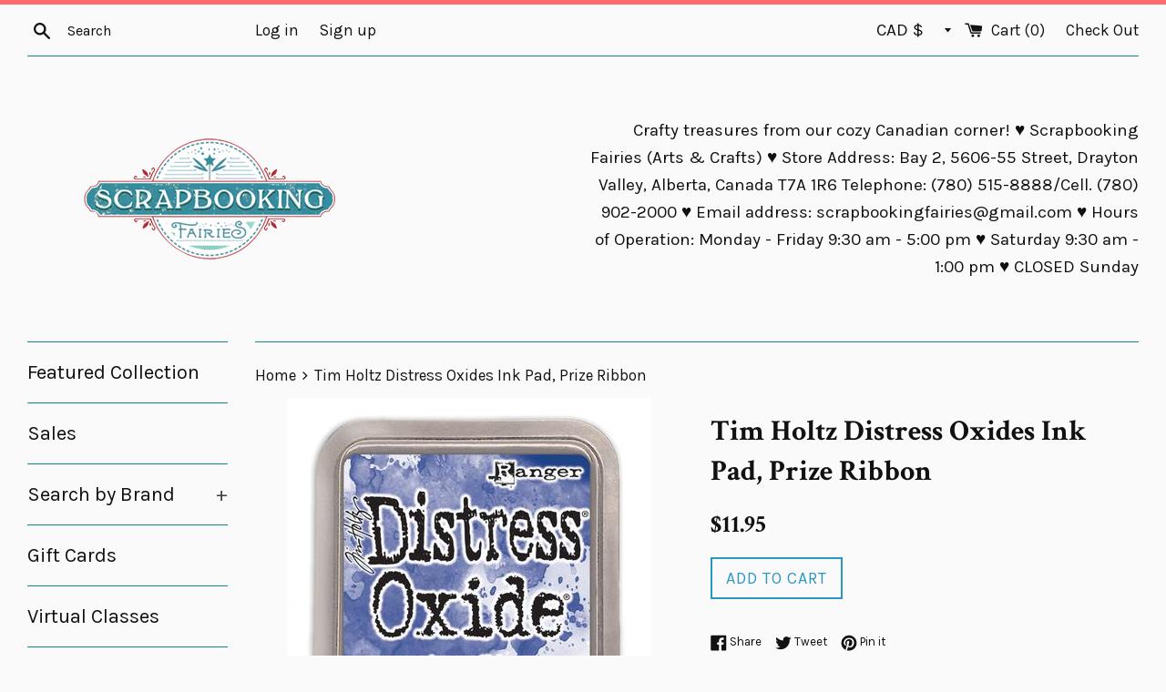

--- FILE ---
content_type: text/html; charset=utf-8
request_url: https://www.scrapbookingfairies.com/products/tim-holtz-distress-oxides-ink-pad-prize-ribbon-1
body_size: 41560
content:
<!doctype html>
<!--[if IE 9]> <html class="ie9 supports-no-js" lang="en"> <![endif]-->
<!--[if (gt IE 9)|!(IE)]><!--> <html class="supports-no-js" lang="en"> <!--<![endif]-->
<script>var shareasaleShopifySSCID=shareasaleShopifyGetParameterByName("sscid");function shareasaleShopifySetCookie(e,a,o,i,r){if(e&&a){var s,S=i?"; path="+i:"",h=r?"; domain="+r:"",t="";o&&((s=new Date).setTime(s.getTime()+o),t="; expires="+s.toUTCString()),document.cookie=e+"="+a+t+S+h}}function shareasaleShopifyGetParameterByName(e,a){a||(a=window.location.href),e=e.replace(/[\[\]]/g,"\\$&");var o=new RegExp("[?&]"+e+"(=([^&#]*)|&|#|$)").exec(a);return o?o[2]?decodeURIComponent(o[2].replace(/\+/g," ")):"":null}shareasaleShopifySSCID&&shareasaleShopifySetCookie("shareasaleShopifySSCID",shareasaleShopifySSCID,94670778e4,"/");</script>
<head>


  <meta charset="utf-8">
  <meta http-equiv="X-UA-Compatible" content="IE=edge,chrome=1">
  <meta name="viewport" content="width=device-width,initial-scale=1">
  <meta name="theme-color" content="">
  <link rel="canonical" href="https://www.scrapbookingfairies.com/products/tim-holtz-distress-oxides-ink-pad-prize-ribbon-1">

  

  <title>
  Tim Holtz Distress Oxides Ink Pad, Prize Ribbon &ndash; Scrapbooking Fairies
  </title>

  
    <meta name="description" content="Water-reactive &amp;amp; pigment ink fusion that creates an oxidized effect when sprayed with water. Use with stamps, stencils, and direct to surfaces. Blend using Ink Blending Tools and Foam. Ink pads are 3&quot;x 3&quot;. Tim Holtz Distress Oxides Ink Pad. Water-reactive &amp;amp; pigment ink fusion that creates an oxidized effect whe">
  

  <!-- /snippets/social-meta-tags.liquid -->


  <meta property="og:type" content="product">
  <meta property="og:title" content="Tim Holtz Distress Oxides Ink Pad, Prize Ribbon">
  
    <meta property="og:image" content="http://www.scrapbookingfairies.com/cdn/shop/products/TDO72683_ace58d0c-4775-40a1-abb8-a34535e92734_grande.jpg?v=1636728356">
    <meta property="og:image:secure_url" content="https://www.scrapbookingfairies.com/cdn/shop/products/TDO72683_ace58d0c-4775-40a1-abb8-a34535e92734_grande.jpg?v=1636728356">
  
  <meta property="og:description" content="Water-reactive &amp;amp; pigment ink fusion that creates an oxidized effect when sprayed with water. Use with stamps, stencils, and direct to surfaces. Blend using Ink Blending Tools and Foam. Ink pads are 3&quot;x 3&quot;.
Tim Holtz Distress Oxides Ink Pad. Water-reactive &amp;amp; pigment ink fusion that creates an oxidized effect when sprayed with water. Use with stamps, stencils, and direct to surfaces. This package contains one 3x3 inch ink pad. Non-toxic. Acid free. Conforms to ASTM D 4236. Comes in a variety of colors. Each sold separately. Made in USA.">
  <meta property="og:price:amount" content="11.95">
  <meta property="og:price:currency" content="CAD">


  <meta property="og:url" content="https://www.scrapbookingfairies.com/products/tim-holtz-distress-oxides-ink-pad-prize-ribbon-1">

<meta property="og:site_name" content="Scrapbooking Fairies">




  <meta name="twitter:card" content="summary">


  <meta name="twitter:title" content="Tim Holtz Distress Oxides Ink Pad, Prize Ribbon">
  <meta name="twitter:description" content="Water-reactive &amp;amp; pigment ink fusion that creates an oxidized effect when sprayed with water. Use with stamps, stencils, and direc...">



  <link href="//www.scrapbookingfairies.com/cdn/shop/t/10/assets/theme.scss.css?v=114985566222520941421696167883" rel="stylesheet" type="text/css" media="all" />

  <!-- Google Fonts -->
  
    
    
    <link href="//fonts.googleapis.com/css?family=Karla:400,700" rel="stylesheet" type="text/css" media="all" />
  
  
    
      
      
      <link href="//fonts.googleapis.com/css?family=Crimson+Text:400,700" rel="stylesheet" type="text/css" media="all" />
    
  

  <script>window.performance && window.performance.mark && window.performance.mark('shopify.content_for_header.start');</script><meta name="facebook-domain-verification" content="85lyu5nvuoivymu339umixb04ziw45">
<meta name="google-site-verification" content="IspKZJdYkzTkx3aZVnpJqDv3B2QtmNi7N9VOHqRlKo4">
<meta id="shopify-digital-wallet" name="shopify-digital-wallet" content="/16851999/digital_wallets/dialog">
<meta name="shopify-checkout-api-token" content="f3b540fefc652dcedafaf25d1b6a0d05">
<meta id="in-context-paypal-metadata" data-shop-id="16851999" data-venmo-supported="false" data-environment="production" data-locale="en_US" data-paypal-v4="true" data-currency="CAD">
<link rel="alternate" hreflang="x-default" href="https://www.scrapbookingfairies.com/products/tim-holtz-distress-oxides-ink-pad-prize-ribbon-1">
<link rel="alternate" hreflang="en" href="https://www.scrapbookingfairies.com/products/tim-holtz-distress-oxides-ink-pad-prize-ribbon-1">
<link rel="alternate" hreflang="en-CN" href="https://www.scrapbookingfairies.com/en-cn/products/tim-holtz-distress-oxides-ink-pad-prize-ribbon-1">
<link rel="alternate" hreflang="en-FR" href="https://www.scrapbookingfairies.com/en-fr/products/tim-holtz-distress-oxides-ink-pad-prize-ribbon-1">
<link rel="alternate" hreflang="en-DE" href="https://www.scrapbookingfairies.com/en-de/products/tim-holtz-distress-oxides-ink-pad-prize-ribbon-1">
<link rel="alternate" hreflang="en-KR" href="https://www.scrapbookingfairies.com/en-kr/products/tim-holtz-distress-oxides-ink-pad-prize-ribbon-1">
<link rel="alternate" hreflang="en-TW" href="https://www.scrapbookingfairies.com/en-tw/products/tim-holtz-distress-oxides-ink-pad-prize-ribbon-1">
<link rel="alternate" type="application/json+oembed" href="https://www.scrapbookingfairies.com/products/tim-holtz-distress-oxides-ink-pad-prize-ribbon-1.oembed">
<script async="async" src="/checkouts/internal/preloads.js?locale=en-CA"></script>
<link rel="preconnect" href="https://shop.app" crossorigin="anonymous">
<script async="async" src="https://shop.app/checkouts/internal/preloads.js?locale=en-CA&shop_id=16851999" crossorigin="anonymous"></script>
<script id="apple-pay-shop-capabilities" type="application/json">{"shopId":16851999,"countryCode":"CA","currencyCode":"CAD","merchantCapabilities":["supports3DS"],"merchantId":"gid:\/\/shopify\/Shop\/16851999","merchantName":"Scrapbooking Fairies","requiredBillingContactFields":["postalAddress","email","phone"],"requiredShippingContactFields":["postalAddress","email","phone"],"shippingType":"shipping","supportedNetworks":["visa","masterCard","amex","discover","interac","jcb"],"total":{"type":"pending","label":"Scrapbooking Fairies","amount":"1.00"},"shopifyPaymentsEnabled":true,"supportsSubscriptions":true}</script>
<script id="shopify-features" type="application/json">{"accessToken":"f3b540fefc652dcedafaf25d1b6a0d05","betas":["rich-media-storefront-analytics"],"domain":"www.scrapbookingfairies.com","predictiveSearch":true,"shopId":16851999,"locale":"en"}</script>
<script>var Shopify = Shopify || {};
Shopify.shop = "scrapbooking-fairies.myshopify.com";
Shopify.locale = "en";
Shopify.currency = {"active":"CAD","rate":"1.0"};
Shopify.country = "CA";
Shopify.theme = {"name":"Simple","id":183365060,"schema_name":"Simple","schema_version":"3.0.6","theme_store_id":578,"role":"main"};
Shopify.theme.handle = "null";
Shopify.theme.style = {"id":null,"handle":null};
Shopify.cdnHost = "www.scrapbookingfairies.com/cdn";
Shopify.routes = Shopify.routes || {};
Shopify.routes.root = "/";</script>
<script type="module">!function(o){(o.Shopify=o.Shopify||{}).modules=!0}(window);</script>
<script>!function(o){function n(){var o=[];function n(){o.push(Array.prototype.slice.apply(arguments))}return n.q=o,n}var t=o.Shopify=o.Shopify||{};t.loadFeatures=n(),t.autoloadFeatures=n()}(window);</script>
<script>
  window.ShopifyPay = window.ShopifyPay || {};
  window.ShopifyPay.apiHost = "shop.app\/pay";
  window.ShopifyPay.redirectState = null;
</script>
<script id="shop-js-analytics" type="application/json">{"pageType":"product"}</script>
<script defer="defer" async type="module" src="//www.scrapbookingfairies.com/cdn/shopifycloud/shop-js/modules/v2/client.init-shop-cart-sync_BT-GjEfc.en.esm.js"></script>
<script defer="defer" async type="module" src="//www.scrapbookingfairies.com/cdn/shopifycloud/shop-js/modules/v2/chunk.common_D58fp_Oc.esm.js"></script>
<script defer="defer" async type="module" src="//www.scrapbookingfairies.com/cdn/shopifycloud/shop-js/modules/v2/chunk.modal_xMitdFEc.esm.js"></script>
<script type="module">
  await import("//www.scrapbookingfairies.com/cdn/shopifycloud/shop-js/modules/v2/client.init-shop-cart-sync_BT-GjEfc.en.esm.js");
await import("//www.scrapbookingfairies.com/cdn/shopifycloud/shop-js/modules/v2/chunk.common_D58fp_Oc.esm.js");
await import("//www.scrapbookingfairies.com/cdn/shopifycloud/shop-js/modules/v2/chunk.modal_xMitdFEc.esm.js");

  window.Shopify.SignInWithShop?.initShopCartSync?.({"fedCMEnabled":true,"windoidEnabled":true});

</script>
<script>
  window.Shopify = window.Shopify || {};
  if (!window.Shopify.featureAssets) window.Shopify.featureAssets = {};
  window.Shopify.featureAssets['shop-js'] = {"shop-cart-sync":["modules/v2/client.shop-cart-sync_DZOKe7Ll.en.esm.js","modules/v2/chunk.common_D58fp_Oc.esm.js","modules/v2/chunk.modal_xMitdFEc.esm.js"],"init-fed-cm":["modules/v2/client.init-fed-cm_B6oLuCjv.en.esm.js","modules/v2/chunk.common_D58fp_Oc.esm.js","modules/v2/chunk.modal_xMitdFEc.esm.js"],"shop-cash-offers":["modules/v2/client.shop-cash-offers_D2sdYoxE.en.esm.js","modules/v2/chunk.common_D58fp_Oc.esm.js","modules/v2/chunk.modal_xMitdFEc.esm.js"],"shop-login-button":["modules/v2/client.shop-login-button_QeVjl5Y3.en.esm.js","modules/v2/chunk.common_D58fp_Oc.esm.js","modules/v2/chunk.modal_xMitdFEc.esm.js"],"pay-button":["modules/v2/client.pay-button_DXTOsIq6.en.esm.js","modules/v2/chunk.common_D58fp_Oc.esm.js","modules/v2/chunk.modal_xMitdFEc.esm.js"],"shop-button":["modules/v2/client.shop-button_DQZHx9pm.en.esm.js","modules/v2/chunk.common_D58fp_Oc.esm.js","modules/v2/chunk.modal_xMitdFEc.esm.js"],"avatar":["modules/v2/client.avatar_BTnouDA3.en.esm.js"],"init-windoid":["modules/v2/client.init-windoid_CR1B-cfM.en.esm.js","modules/v2/chunk.common_D58fp_Oc.esm.js","modules/v2/chunk.modal_xMitdFEc.esm.js"],"init-shop-for-new-customer-accounts":["modules/v2/client.init-shop-for-new-customer-accounts_C_vY_xzh.en.esm.js","modules/v2/client.shop-login-button_QeVjl5Y3.en.esm.js","modules/v2/chunk.common_D58fp_Oc.esm.js","modules/v2/chunk.modal_xMitdFEc.esm.js"],"init-shop-email-lookup-coordinator":["modules/v2/client.init-shop-email-lookup-coordinator_BI7n9ZSv.en.esm.js","modules/v2/chunk.common_D58fp_Oc.esm.js","modules/v2/chunk.modal_xMitdFEc.esm.js"],"init-shop-cart-sync":["modules/v2/client.init-shop-cart-sync_BT-GjEfc.en.esm.js","modules/v2/chunk.common_D58fp_Oc.esm.js","modules/v2/chunk.modal_xMitdFEc.esm.js"],"shop-toast-manager":["modules/v2/client.shop-toast-manager_DiYdP3xc.en.esm.js","modules/v2/chunk.common_D58fp_Oc.esm.js","modules/v2/chunk.modal_xMitdFEc.esm.js"],"init-customer-accounts":["modules/v2/client.init-customer-accounts_D9ZNqS-Q.en.esm.js","modules/v2/client.shop-login-button_QeVjl5Y3.en.esm.js","modules/v2/chunk.common_D58fp_Oc.esm.js","modules/v2/chunk.modal_xMitdFEc.esm.js"],"init-customer-accounts-sign-up":["modules/v2/client.init-customer-accounts-sign-up_iGw4briv.en.esm.js","modules/v2/client.shop-login-button_QeVjl5Y3.en.esm.js","modules/v2/chunk.common_D58fp_Oc.esm.js","modules/v2/chunk.modal_xMitdFEc.esm.js"],"shop-follow-button":["modules/v2/client.shop-follow-button_CqMgW2wH.en.esm.js","modules/v2/chunk.common_D58fp_Oc.esm.js","modules/v2/chunk.modal_xMitdFEc.esm.js"],"checkout-modal":["modules/v2/client.checkout-modal_xHeaAweL.en.esm.js","modules/v2/chunk.common_D58fp_Oc.esm.js","modules/v2/chunk.modal_xMitdFEc.esm.js"],"shop-login":["modules/v2/client.shop-login_D91U-Q7h.en.esm.js","modules/v2/chunk.common_D58fp_Oc.esm.js","modules/v2/chunk.modal_xMitdFEc.esm.js"],"lead-capture":["modules/v2/client.lead-capture_BJmE1dJe.en.esm.js","modules/v2/chunk.common_D58fp_Oc.esm.js","modules/v2/chunk.modal_xMitdFEc.esm.js"],"payment-terms":["modules/v2/client.payment-terms_Ci9AEqFq.en.esm.js","modules/v2/chunk.common_D58fp_Oc.esm.js","modules/v2/chunk.modal_xMitdFEc.esm.js"]};
</script>
<script>(function() {
  var isLoaded = false;
  function asyncLoad() {
    if (isLoaded) return;
    isLoaded = true;
    var urls = ["https:\/\/because-scripts.s3.us-east-2.amazonaws.com\/prod\/because-widget\/widget.js?shop=scrapbooking-fairies.myshopify.com","https:\/\/cdn.shopify.com\/s\/files\/1\/1685\/1999\/t\/10\/assets\/pop_16851999.js?v=1669555654\u0026shop=scrapbooking-fairies.myshopify.com","https:\/\/storage.googleapis.com\/timesact-resources\/scripts\/timesact.js?shop=scrapbooking-fairies.myshopify.com","https:\/\/cdn.hextom.com\/js\/freeshippingbar.js?shop=scrapbooking-fairies.myshopify.com"];
    for (var i = 0; i < urls.length; i++) {
      var s = document.createElement('script');
      s.type = 'text/javascript';
      s.async = true;
      s.src = urls[i];
      var x = document.getElementsByTagName('script')[0];
      x.parentNode.insertBefore(s, x);
    }
  };
  if(window.attachEvent) {
    window.attachEvent('onload', asyncLoad);
  } else {
    window.addEventListener('load', asyncLoad, false);
  }
})();</script>
<script id="__st">var __st={"a":16851999,"offset":-25200,"reqid":"0995fc91-942a-462f-a4e9-ce323344b660-1769446111","pageurl":"www.scrapbookingfairies.com\/products\/tim-holtz-distress-oxides-ink-pad-prize-ribbon-1","u":"114e4ef0abcb","p":"product","rtyp":"product","rid":7440131424470};</script>
<script>window.ShopifyPaypalV4VisibilityTracking = true;</script>
<script id="captcha-bootstrap">!function(){'use strict';const t='contact',e='account',n='new_comment',o=[[t,t],['blogs',n],['comments',n],[t,'customer']],c=[[e,'customer_login'],[e,'guest_login'],[e,'recover_customer_password'],[e,'create_customer']],r=t=>t.map((([t,e])=>`form[action*='/${t}']:not([data-nocaptcha='true']) input[name='form_type'][value='${e}']`)).join(','),a=t=>()=>t?[...document.querySelectorAll(t)].map((t=>t.form)):[];function s(){const t=[...o],e=r(t);return a(e)}const i='password',u='form_key',d=['recaptcha-v3-token','g-recaptcha-response','h-captcha-response',i],f=()=>{try{return window.sessionStorage}catch{return}},m='__shopify_v',_=t=>t.elements[u];function p(t,e,n=!1){try{const o=window.sessionStorage,c=JSON.parse(o.getItem(e)),{data:r}=function(t){const{data:e,action:n}=t;return t[m]||n?{data:e,action:n}:{data:t,action:n}}(c);for(const[e,n]of Object.entries(r))t.elements[e]&&(t.elements[e].value=n);n&&o.removeItem(e)}catch(o){console.error('form repopulation failed',{error:o})}}const l='form_type',E='cptcha';function T(t){t.dataset[E]=!0}const w=window,h=w.document,L='Shopify',v='ce_forms',y='captcha';let A=!1;((t,e)=>{const n=(g='f06e6c50-85a8-45c8-87d0-21a2b65856fe',I='https://cdn.shopify.com/shopifycloud/storefront-forms-hcaptcha/ce_storefront_forms_captcha_hcaptcha.v1.5.2.iife.js',D={infoText:'Protected by hCaptcha',privacyText:'Privacy',termsText:'Terms'},(t,e,n)=>{const o=w[L][v],c=o.bindForm;if(c)return c(t,g,e,D).then(n);var r;o.q.push([[t,g,e,D],n]),r=I,A||(h.body.append(Object.assign(h.createElement('script'),{id:'captcha-provider',async:!0,src:r})),A=!0)});var g,I,D;w[L]=w[L]||{},w[L][v]=w[L][v]||{},w[L][v].q=[],w[L][y]=w[L][y]||{},w[L][y].protect=function(t,e){n(t,void 0,e),T(t)},Object.freeze(w[L][y]),function(t,e,n,w,h,L){const[v,y,A,g]=function(t,e,n){const i=e?o:[],u=t?c:[],d=[...i,...u],f=r(d),m=r(i),_=r(d.filter((([t,e])=>n.includes(e))));return[a(f),a(m),a(_),s()]}(w,h,L),I=t=>{const e=t.target;return e instanceof HTMLFormElement?e:e&&e.form},D=t=>v().includes(t);t.addEventListener('submit',(t=>{const e=I(t);if(!e)return;const n=D(e)&&!e.dataset.hcaptchaBound&&!e.dataset.recaptchaBound,o=_(e),c=g().includes(e)&&(!o||!o.value);(n||c)&&t.preventDefault(),c&&!n&&(function(t){try{if(!f())return;!function(t){const e=f();if(!e)return;const n=_(t);if(!n)return;const o=n.value;o&&e.removeItem(o)}(t);const e=Array.from(Array(32),(()=>Math.random().toString(36)[2])).join('');!function(t,e){_(t)||t.append(Object.assign(document.createElement('input'),{type:'hidden',name:u})),t.elements[u].value=e}(t,e),function(t,e){const n=f();if(!n)return;const o=[...t.querySelectorAll(`input[type='${i}']`)].map((({name:t})=>t)),c=[...d,...o],r={};for(const[a,s]of new FormData(t).entries())c.includes(a)||(r[a]=s);n.setItem(e,JSON.stringify({[m]:1,action:t.action,data:r}))}(t,e)}catch(e){console.error('failed to persist form',e)}}(e),e.submit())}));const S=(t,e)=>{t&&!t.dataset[E]&&(n(t,e.some((e=>e===t))),T(t))};for(const o of['focusin','change'])t.addEventListener(o,(t=>{const e=I(t);D(e)&&S(e,y())}));const B=e.get('form_key'),M=e.get(l),P=B&&M;t.addEventListener('DOMContentLoaded',(()=>{const t=y();if(P)for(const e of t)e.elements[l].value===M&&p(e,B);[...new Set([...A(),...v().filter((t=>'true'===t.dataset.shopifyCaptcha))])].forEach((e=>S(e,t)))}))}(h,new URLSearchParams(w.location.search),n,t,e,['guest_login'])})(!0,!0)}();</script>
<script integrity="sha256-4kQ18oKyAcykRKYeNunJcIwy7WH5gtpwJnB7kiuLZ1E=" data-source-attribution="shopify.loadfeatures" defer="defer" src="//www.scrapbookingfairies.com/cdn/shopifycloud/storefront/assets/storefront/load_feature-a0a9edcb.js" crossorigin="anonymous"></script>
<script crossorigin="anonymous" defer="defer" src="//www.scrapbookingfairies.com/cdn/shopifycloud/storefront/assets/shopify_pay/storefront-65b4c6d7.js?v=20250812"></script>
<script data-source-attribution="shopify.dynamic_checkout.dynamic.init">var Shopify=Shopify||{};Shopify.PaymentButton=Shopify.PaymentButton||{isStorefrontPortableWallets:!0,init:function(){window.Shopify.PaymentButton.init=function(){};var t=document.createElement("script");t.src="https://www.scrapbookingfairies.com/cdn/shopifycloud/portable-wallets/latest/portable-wallets.en.js",t.type="module",document.head.appendChild(t)}};
</script>
<script data-source-attribution="shopify.dynamic_checkout.buyer_consent">
  function portableWalletsHideBuyerConsent(e){var t=document.getElementById("shopify-buyer-consent"),n=document.getElementById("shopify-subscription-policy-button");t&&n&&(t.classList.add("hidden"),t.setAttribute("aria-hidden","true"),n.removeEventListener("click",e))}function portableWalletsShowBuyerConsent(e){var t=document.getElementById("shopify-buyer-consent"),n=document.getElementById("shopify-subscription-policy-button");t&&n&&(t.classList.remove("hidden"),t.removeAttribute("aria-hidden"),n.addEventListener("click",e))}window.Shopify?.PaymentButton&&(window.Shopify.PaymentButton.hideBuyerConsent=portableWalletsHideBuyerConsent,window.Shopify.PaymentButton.showBuyerConsent=portableWalletsShowBuyerConsent);
</script>
<script data-source-attribution="shopify.dynamic_checkout.cart.bootstrap">document.addEventListener("DOMContentLoaded",(function(){function t(){return document.querySelector("shopify-accelerated-checkout-cart, shopify-accelerated-checkout")}if(t())Shopify.PaymentButton.init();else{new MutationObserver((function(e,n){t()&&(Shopify.PaymentButton.init(),n.disconnect())})).observe(document.body,{childList:!0,subtree:!0})}}));
</script>
<link id="shopify-accelerated-checkout-styles" rel="stylesheet" media="screen" href="https://www.scrapbookingfairies.com/cdn/shopifycloud/portable-wallets/latest/accelerated-checkout-backwards-compat.css" crossorigin="anonymous">
<style id="shopify-accelerated-checkout-cart">
        #shopify-buyer-consent {
  margin-top: 1em;
  display: inline-block;
  width: 100%;
}

#shopify-buyer-consent.hidden {
  display: none;
}

#shopify-subscription-policy-button {
  background: none;
  border: none;
  padding: 0;
  text-decoration: underline;
  font-size: inherit;
  cursor: pointer;
}

#shopify-subscription-policy-button::before {
  box-shadow: none;
}

      </style>

<script>window.performance && window.performance.mark && window.performance.mark('shopify.content_for_header.end');</script>

  <script src="//ajax.googleapis.com/ajax/libs/jquery/1.11.0/jquery.min.js" type="text/javascript"></script>
  <script src="//www.scrapbookingfairies.com/cdn/shop/t/10/assets/modernizr.min.js?v=44044439420609591321493556268" type="text/javascript"></script>

  
<link href="//www.scrapbookingfairies.com/cdn/shop/t/10/assets/ba-po-common.scss?v=155844140841592973461521987136" rel="stylesheet" type="text/css" media="all" /><script type="text/javascript" src="https://cdn.photolock.io/lock.js?shop=scrapbooking-fairies.myshopify.com" async defer></script> 
 <noscript id="photolockNoscript"><style>body *{display:none}body:before{content:"Please enable javascript to view this site"}</style></noscript> 
 <noscript id="photolockNoscript"><style>body *{display:none}body:before{content:"Please enable javascript to view this site"}</style></noscript>
<script type="text/javascript" id="photolockScript" src="https://www.photolock.io/lock.js?shop=www.scrapbookingfairies.com" async defer></script>
<script>window.is_hulkpo_installed=true</script>
  <script src="https://cdn.younet.network/main.js"></script>
<script src="https://cdn.shopify.com/extensions/1aff304a-11ec-47a0-aee1-7f4ae56792d4/tydal-popups-email-pop-ups-4/assets/pop-app-embed.js" type="text/javascript" defer="defer"></script>
<link href="https://monorail-edge.shopifysvc.com" rel="dns-prefetch">
<script>(function(){if ("sendBeacon" in navigator && "performance" in window) {try {var session_token_from_headers = performance.getEntriesByType('navigation')[0].serverTiming.find(x => x.name == '_s').description;} catch {var session_token_from_headers = undefined;}var session_cookie_matches = document.cookie.match(/_shopify_s=([^;]*)/);var session_token_from_cookie = session_cookie_matches && session_cookie_matches.length === 2 ? session_cookie_matches[1] : "";var session_token = session_token_from_headers || session_token_from_cookie || "";function handle_abandonment_event(e) {var entries = performance.getEntries().filter(function(entry) {return /monorail-edge.shopifysvc.com/.test(entry.name);});if (!window.abandonment_tracked && entries.length === 0) {window.abandonment_tracked = true;var currentMs = Date.now();var navigation_start = performance.timing.navigationStart;var payload = {shop_id: 16851999,url: window.location.href,navigation_start,duration: currentMs - navigation_start,session_token,page_type: "product"};window.navigator.sendBeacon("https://monorail-edge.shopifysvc.com/v1/produce", JSON.stringify({schema_id: "online_store_buyer_site_abandonment/1.1",payload: payload,metadata: {event_created_at_ms: currentMs,event_sent_at_ms: currentMs}}));}}window.addEventListener('pagehide', handle_abandonment_event);}}());</script>
<script id="web-pixels-manager-setup">(function e(e,d,r,n,o){if(void 0===o&&(o={}),!Boolean(null===(a=null===(i=window.Shopify)||void 0===i?void 0:i.analytics)||void 0===a?void 0:a.replayQueue)){var i,a;window.Shopify=window.Shopify||{};var t=window.Shopify;t.analytics=t.analytics||{};var s=t.analytics;s.replayQueue=[],s.publish=function(e,d,r){return s.replayQueue.push([e,d,r]),!0};try{self.performance.mark("wpm:start")}catch(e){}var l=function(){var e={modern:/Edge?\/(1{2}[4-9]|1[2-9]\d|[2-9]\d{2}|\d{4,})\.\d+(\.\d+|)|Firefox\/(1{2}[4-9]|1[2-9]\d|[2-9]\d{2}|\d{4,})\.\d+(\.\d+|)|Chrom(ium|e)\/(9{2}|\d{3,})\.\d+(\.\d+|)|(Maci|X1{2}).+ Version\/(15\.\d+|(1[6-9]|[2-9]\d|\d{3,})\.\d+)([,.]\d+|)( \(\w+\)|)( Mobile\/\w+|) Safari\/|Chrome.+OPR\/(9{2}|\d{3,})\.\d+\.\d+|(CPU[ +]OS|iPhone[ +]OS|CPU[ +]iPhone|CPU IPhone OS|CPU iPad OS)[ +]+(15[._]\d+|(1[6-9]|[2-9]\d|\d{3,})[._]\d+)([._]\d+|)|Android:?[ /-](13[3-9]|1[4-9]\d|[2-9]\d{2}|\d{4,})(\.\d+|)(\.\d+|)|Android.+Firefox\/(13[5-9]|1[4-9]\d|[2-9]\d{2}|\d{4,})\.\d+(\.\d+|)|Android.+Chrom(ium|e)\/(13[3-9]|1[4-9]\d|[2-9]\d{2}|\d{4,})\.\d+(\.\d+|)|SamsungBrowser\/([2-9]\d|\d{3,})\.\d+/,legacy:/Edge?\/(1[6-9]|[2-9]\d|\d{3,})\.\d+(\.\d+|)|Firefox\/(5[4-9]|[6-9]\d|\d{3,})\.\d+(\.\d+|)|Chrom(ium|e)\/(5[1-9]|[6-9]\d|\d{3,})\.\d+(\.\d+|)([\d.]+$|.*Safari\/(?![\d.]+ Edge\/[\d.]+$))|(Maci|X1{2}).+ Version\/(10\.\d+|(1[1-9]|[2-9]\d|\d{3,})\.\d+)([,.]\d+|)( \(\w+\)|)( Mobile\/\w+|) Safari\/|Chrome.+OPR\/(3[89]|[4-9]\d|\d{3,})\.\d+\.\d+|(CPU[ +]OS|iPhone[ +]OS|CPU[ +]iPhone|CPU IPhone OS|CPU iPad OS)[ +]+(10[._]\d+|(1[1-9]|[2-9]\d|\d{3,})[._]\d+)([._]\d+|)|Android:?[ /-](13[3-9]|1[4-9]\d|[2-9]\d{2}|\d{4,})(\.\d+|)(\.\d+|)|Mobile Safari.+OPR\/([89]\d|\d{3,})\.\d+\.\d+|Android.+Firefox\/(13[5-9]|1[4-9]\d|[2-9]\d{2}|\d{4,})\.\d+(\.\d+|)|Android.+Chrom(ium|e)\/(13[3-9]|1[4-9]\d|[2-9]\d{2}|\d{4,})\.\d+(\.\d+|)|Android.+(UC? ?Browser|UCWEB|U3)[ /]?(15\.([5-9]|\d{2,})|(1[6-9]|[2-9]\d|\d{3,})\.\d+)\.\d+|SamsungBrowser\/(5\.\d+|([6-9]|\d{2,})\.\d+)|Android.+MQ{2}Browser\/(14(\.(9|\d{2,})|)|(1[5-9]|[2-9]\d|\d{3,})(\.\d+|))(\.\d+|)|K[Aa][Ii]OS\/(3\.\d+|([4-9]|\d{2,})\.\d+)(\.\d+|)/},d=e.modern,r=e.legacy,n=navigator.userAgent;return n.match(d)?"modern":n.match(r)?"legacy":"unknown"}(),u="modern"===l?"modern":"legacy",c=(null!=n?n:{modern:"",legacy:""})[u],f=function(e){return[e.baseUrl,"/wpm","/b",e.hashVersion,"modern"===e.buildTarget?"m":"l",".js"].join("")}({baseUrl:d,hashVersion:r,buildTarget:u}),m=function(e){var d=e.version,r=e.bundleTarget,n=e.surface,o=e.pageUrl,i=e.monorailEndpoint;return{emit:function(e){var a=e.status,t=e.errorMsg,s=(new Date).getTime(),l=JSON.stringify({metadata:{event_sent_at_ms:s},events:[{schema_id:"web_pixels_manager_load/3.1",payload:{version:d,bundle_target:r,page_url:o,status:a,surface:n,error_msg:t},metadata:{event_created_at_ms:s}}]});if(!i)return console&&console.warn&&console.warn("[Web Pixels Manager] No Monorail endpoint provided, skipping logging."),!1;try{return self.navigator.sendBeacon.bind(self.navigator)(i,l)}catch(e){}var u=new XMLHttpRequest;try{return u.open("POST",i,!0),u.setRequestHeader("Content-Type","text/plain"),u.send(l),!0}catch(e){return console&&console.warn&&console.warn("[Web Pixels Manager] Got an unhandled error while logging to Monorail."),!1}}}}({version:r,bundleTarget:l,surface:e.surface,pageUrl:self.location.href,monorailEndpoint:e.monorailEndpoint});try{o.browserTarget=l,function(e){var d=e.src,r=e.async,n=void 0===r||r,o=e.onload,i=e.onerror,a=e.sri,t=e.scriptDataAttributes,s=void 0===t?{}:t,l=document.createElement("script"),u=document.querySelector("head"),c=document.querySelector("body");if(l.async=n,l.src=d,a&&(l.integrity=a,l.crossOrigin="anonymous"),s)for(var f in s)if(Object.prototype.hasOwnProperty.call(s,f))try{l.dataset[f]=s[f]}catch(e){}if(o&&l.addEventListener("load",o),i&&l.addEventListener("error",i),u)u.appendChild(l);else{if(!c)throw new Error("Did not find a head or body element to append the script");c.appendChild(l)}}({src:f,async:!0,onload:function(){if(!function(){var e,d;return Boolean(null===(d=null===(e=window.Shopify)||void 0===e?void 0:e.analytics)||void 0===d?void 0:d.initialized)}()){var d=window.webPixelsManager.init(e)||void 0;if(d){var r=window.Shopify.analytics;r.replayQueue.forEach((function(e){var r=e[0],n=e[1],o=e[2];d.publishCustomEvent(r,n,o)})),r.replayQueue=[],r.publish=d.publishCustomEvent,r.visitor=d.visitor,r.initialized=!0}}},onerror:function(){return m.emit({status:"failed",errorMsg:"".concat(f," has failed to load")})},sri:function(e){var d=/^sha384-[A-Za-z0-9+/=]+$/;return"string"==typeof e&&d.test(e)}(c)?c:"",scriptDataAttributes:o}),m.emit({status:"loading"})}catch(e){m.emit({status:"failed",errorMsg:(null==e?void 0:e.message)||"Unknown error"})}}})({shopId: 16851999,storefrontBaseUrl: "https://www.scrapbookingfairies.com",extensionsBaseUrl: "https://extensions.shopifycdn.com/cdn/shopifycloud/web-pixels-manager",monorailEndpoint: "https://monorail-edge.shopifysvc.com/unstable/produce_batch",surface: "storefront-renderer",enabledBetaFlags: ["2dca8a86"],webPixelsConfigList: [{"id":"519143638","configuration":"{\"config\":\"{\\\"pixel_id\\\":\\\"GT-TNGJ2Q3\\\",\\\"target_country\\\":\\\"CA\\\",\\\"gtag_events\\\":[{\\\"type\\\":\\\"purchase\\\",\\\"action_label\\\":\\\"MC-TNXSWBX7M3\\\"},{\\\"type\\\":\\\"page_view\\\",\\\"action_label\\\":\\\"MC-TNXSWBX7M3\\\"},{\\\"type\\\":\\\"view_item\\\",\\\"action_label\\\":\\\"MC-TNXSWBX7M3\\\"}],\\\"enable_monitoring_mode\\\":false}\"}","eventPayloadVersion":"v1","runtimeContext":"OPEN","scriptVersion":"b2a88bafab3e21179ed38636efcd8a93","type":"APP","apiClientId":1780363,"privacyPurposes":[],"dataSharingAdjustments":{"protectedCustomerApprovalScopes":["read_customer_address","read_customer_email","read_customer_name","read_customer_personal_data","read_customer_phone"]}},{"id":"199819478","configuration":"{\"pixel_id\":\"798644916982123\",\"pixel_type\":\"facebook_pixel\",\"metaapp_system_user_token\":\"-\"}","eventPayloadVersion":"v1","runtimeContext":"OPEN","scriptVersion":"ca16bc87fe92b6042fbaa3acc2fbdaa6","type":"APP","apiClientId":2329312,"privacyPurposes":["ANALYTICS","MARKETING","SALE_OF_DATA"],"dataSharingAdjustments":{"protectedCustomerApprovalScopes":["read_customer_address","read_customer_email","read_customer_name","read_customer_personal_data","read_customer_phone"]}},{"id":"81494230","configuration":"{\"tagID\":\"2613378285035\"}","eventPayloadVersion":"v1","runtimeContext":"STRICT","scriptVersion":"18031546ee651571ed29edbe71a3550b","type":"APP","apiClientId":3009811,"privacyPurposes":["ANALYTICS","MARKETING","SALE_OF_DATA"],"dataSharingAdjustments":{"protectedCustomerApprovalScopes":["read_customer_address","read_customer_email","read_customer_name","read_customer_personal_data","read_customer_phone"]}},{"id":"shopify-app-pixel","configuration":"{}","eventPayloadVersion":"v1","runtimeContext":"STRICT","scriptVersion":"0450","apiClientId":"shopify-pixel","type":"APP","privacyPurposes":["ANALYTICS","MARKETING"]},{"id":"shopify-custom-pixel","eventPayloadVersion":"v1","runtimeContext":"LAX","scriptVersion":"0450","apiClientId":"shopify-pixel","type":"CUSTOM","privacyPurposes":["ANALYTICS","MARKETING"]}],isMerchantRequest: false,initData: {"shop":{"name":"Scrapbooking Fairies","paymentSettings":{"currencyCode":"CAD"},"myshopifyDomain":"scrapbooking-fairies.myshopify.com","countryCode":"CA","storefrontUrl":"https:\/\/www.scrapbookingfairies.com"},"customer":null,"cart":null,"checkout":null,"productVariants":[{"price":{"amount":11.95,"currencyCode":"CAD"},"product":{"title":"Tim Holtz Distress Oxides Ink Pad, Prize Ribbon","vendor":"Ranger - Tim Holtz","id":"7440131424470","untranslatedTitle":"Tim Holtz Distress Oxides Ink Pad, Prize Ribbon","url":"\/products\/tim-holtz-distress-oxides-ink-pad-prize-ribbon-1","type":"Ink Pads"},"id":"42038970515670","image":{"src":"\/\/www.scrapbookingfairies.com\/cdn\/shop\/products\/TDO72683_ace58d0c-4775-40a1-abb8-a34535e92734.jpg?v=1636728356"},"sku":"TDO72683","title":"Default Title","untranslatedTitle":"Default Title"}],"purchasingCompany":null},},"https://www.scrapbookingfairies.com/cdn","fcfee988w5aeb613cpc8e4bc33m6693e112",{"modern":"","legacy":""},{"shopId":"16851999","storefrontBaseUrl":"https:\/\/www.scrapbookingfairies.com","extensionBaseUrl":"https:\/\/extensions.shopifycdn.com\/cdn\/shopifycloud\/web-pixels-manager","surface":"storefront-renderer","enabledBetaFlags":"[\"2dca8a86\"]","isMerchantRequest":"false","hashVersion":"fcfee988w5aeb613cpc8e4bc33m6693e112","publish":"custom","events":"[[\"page_viewed\",{}],[\"product_viewed\",{\"productVariant\":{\"price\":{\"amount\":11.95,\"currencyCode\":\"CAD\"},\"product\":{\"title\":\"Tim Holtz Distress Oxides Ink Pad, Prize Ribbon\",\"vendor\":\"Ranger - Tim Holtz\",\"id\":\"7440131424470\",\"untranslatedTitle\":\"Tim Holtz Distress Oxides Ink Pad, Prize Ribbon\",\"url\":\"\/products\/tim-holtz-distress-oxides-ink-pad-prize-ribbon-1\",\"type\":\"Ink Pads\"},\"id\":\"42038970515670\",\"image\":{\"src\":\"\/\/www.scrapbookingfairies.com\/cdn\/shop\/products\/TDO72683_ace58d0c-4775-40a1-abb8-a34535e92734.jpg?v=1636728356\"},\"sku\":\"TDO72683\",\"title\":\"Default Title\",\"untranslatedTitle\":\"Default Title\"}}]]"});</script><script>
  window.ShopifyAnalytics = window.ShopifyAnalytics || {};
  window.ShopifyAnalytics.meta = window.ShopifyAnalytics.meta || {};
  window.ShopifyAnalytics.meta.currency = 'CAD';
  var meta = {"product":{"id":7440131424470,"gid":"gid:\/\/shopify\/Product\/7440131424470","vendor":"Ranger - Tim Holtz","type":"Ink Pads","handle":"tim-holtz-distress-oxides-ink-pad-prize-ribbon-1","variants":[{"id":42038970515670,"price":1195,"name":"Tim Holtz Distress Oxides Ink Pad, Prize Ribbon","public_title":null,"sku":"TDO72683"}],"remote":false},"page":{"pageType":"product","resourceType":"product","resourceId":7440131424470,"requestId":"0995fc91-942a-462f-a4e9-ce323344b660-1769446111"}};
  for (var attr in meta) {
    window.ShopifyAnalytics.meta[attr] = meta[attr];
  }
</script>
<script class="analytics">
  (function () {
    var customDocumentWrite = function(content) {
      var jquery = null;

      if (window.jQuery) {
        jquery = window.jQuery;
      } else if (window.Checkout && window.Checkout.$) {
        jquery = window.Checkout.$;
      }

      if (jquery) {
        jquery('body').append(content);
      }
    };

    var hasLoggedConversion = function(token) {
      if (token) {
        return document.cookie.indexOf('loggedConversion=' + token) !== -1;
      }
      return false;
    }

    var setCookieIfConversion = function(token) {
      if (token) {
        var twoMonthsFromNow = new Date(Date.now());
        twoMonthsFromNow.setMonth(twoMonthsFromNow.getMonth() + 2);

        document.cookie = 'loggedConversion=' + token + '; expires=' + twoMonthsFromNow;
      }
    }

    var trekkie = window.ShopifyAnalytics.lib = window.trekkie = window.trekkie || [];
    if (trekkie.integrations) {
      return;
    }
    trekkie.methods = [
      'identify',
      'page',
      'ready',
      'track',
      'trackForm',
      'trackLink'
    ];
    trekkie.factory = function(method) {
      return function() {
        var args = Array.prototype.slice.call(arguments);
        args.unshift(method);
        trekkie.push(args);
        return trekkie;
      };
    };
    for (var i = 0; i < trekkie.methods.length; i++) {
      var key = trekkie.methods[i];
      trekkie[key] = trekkie.factory(key);
    }
    trekkie.load = function(config) {
      trekkie.config = config || {};
      trekkie.config.initialDocumentCookie = document.cookie;
      var first = document.getElementsByTagName('script')[0];
      var script = document.createElement('script');
      script.type = 'text/javascript';
      script.onerror = function(e) {
        var scriptFallback = document.createElement('script');
        scriptFallback.type = 'text/javascript';
        scriptFallback.onerror = function(error) {
                var Monorail = {
      produce: function produce(monorailDomain, schemaId, payload) {
        var currentMs = new Date().getTime();
        var event = {
          schema_id: schemaId,
          payload: payload,
          metadata: {
            event_created_at_ms: currentMs,
            event_sent_at_ms: currentMs
          }
        };
        return Monorail.sendRequest("https://" + monorailDomain + "/v1/produce", JSON.stringify(event));
      },
      sendRequest: function sendRequest(endpointUrl, payload) {
        // Try the sendBeacon API
        if (window && window.navigator && typeof window.navigator.sendBeacon === 'function' && typeof window.Blob === 'function' && !Monorail.isIos12()) {
          var blobData = new window.Blob([payload], {
            type: 'text/plain'
          });

          if (window.navigator.sendBeacon(endpointUrl, blobData)) {
            return true;
          } // sendBeacon was not successful

        } // XHR beacon

        var xhr = new XMLHttpRequest();

        try {
          xhr.open('POST', endpointUrl);
          xhr.setRequestHeader('Content-Type', 'text/plain');
          xhr.send(payload);
        } catch (e) {
          console.log(e);
        }

        return false;
      },
      isIos12: function isIos12() {
        return window.navigator.userAgent.lastIndexOf('iPhone; CPU iPhone OS 12_') !== -1 || window.navigator.userAgent.lastIndexOf('iPad; CPU OS 12_') !== -1;
      }
    };
    Monorail.produce('monorail-edge.shopifysvc.com',
      'trekkie_storefront_load_errors/1.1',
      {shop_id: 16851999,
      theme_id: 183365060,
      app_name: "storefront",
      context_url: window.location.href,
      source_url: "//www.scrapbookingfairies.com/cdn/s/trekkie.storefront.8d95595f799fbf7e1d32231b9a28fd43b70c67d3.min.js"});

        };
        scriptFallback.async = true;
        scriptFallback.src = '//www.scrapbookingfairies.com/cdn/s/trekkie.storefront.8d95595f799fbf7e1d32231b9a28fd43b70c67d3.min.js';
        first.parentNode.insertBefore(scriptFallback, first);
      };
      script.async = true;
      script.src = '//www.scrapbookingfairies.com/cdn/s/trekkie.storefront.8d95595f799fbf7e1d32231b9a28fd43b70c67d3.min.js';
      first.parentNode.insertBefore(script, first);
    };
    trekkie.load(
      {"Trekkie":{"appName":"storefront","development":false,"defaultAttributes":{"shopId":16851999,"isMerchantRequest":null,"themeId":183365060,"themeCityHash":"4649618212093878239","contentLanguage":"en","currency":"CAD","eventMetadataId":"0d4d0600-2bbd-4deb-b4f4-b186116403bb"},"isServerSideCookieWritingEnabled":true,"monorailRegion":"shop_domain","enabledBetaFlags":["65f19447"]},"Session Attribution":{},"S2S":{"facebookCapiEnabled":true,"source":"trekkie-storefront-renderer","apiClientId":580111}}
    );

    var loaded = false;
    trekkie.ready(function() {
      if (loaded) return;
      loaded = true;

      window.ShopifyAnalytics.lib = window.trekkie;

      var originalDocumentWrite = document.write;
      document.write = customDocumentWrite;
      try { window.ShopifyAnalytics.merchantGoogleAnalytics.call(this); } catch(error) {};
      document.write = originalDocumentWrite;

      window.ShopifyAnalytics.lib.page(null,{"pageType":"product","resourceType":"product","resourceId":7440131424470,"requestId":"0995fc91-942a-462f-a4e9-ce323344b660-1769446111","shopifyEmitted":true});

      var match = window.location.pathname.match(/checkouts\/(.+)\/(thank_you|post_purchase)/)
      var token = match? match[1]: undefined;
      if (!hasLoggedConversion(token)) {
        setCookieIfConversion(token);
        window.ShopifyAnalytics.lib.track("Viewed Product",{"currency":"CAD","variantId":42038970515670,"productId":7440131424470,"productGid":"gid:\/\/shopify\/Product\/7440131424470","name":"Tim Holtz Distress Oxides Ink Pad, Prize Ribbon","price":"11.95","sku":"TDO72683","brand":"Ranger - Tim Holtz","variant":null,"category":"Ink Pads","nonInteraction":true,"remote":false},undefined,undefined,{"shopifyEmitted":true});
      window.ShopifyAnalytics.lib.track("monorail:\/\/trekkie_storefront_viewed_product\/1.1",{"currency":"CAD","variantId":42038970515670,"productId":7440131424470,"productGid":"gid:\/\/shopify\/Product\/7440131424470","name":"Tim Holtz Distress Oxides Ink Pad, Prize Ribbon","price":"11.95","sku":"TDO72683","brand":"Ranger - Tim Holtz","variant":null,"category":"Ink Pads","nonInteraction":true,"remote":false,"referer":"https:\/\/www.scrapbookingfairies.com\/products\/tim-holtz-distress-oxides-ink-pad-prize-ribbon-1"});
      }
    });


        var eventsListenerScript = document.createElement('script');
        eventsListenerScript.async = true;
        eventsListenerScript.src = "//www.scrapbookingfairies.com/cdn/shopifycloud/storefront/assets/shop_events_listener-3da45d37.js";
        document.getElementsByTagName('head')[0].appendChild(eventsListenerScript);

})();</script>
<script
  defer
  src="https://www.scrapbookingfairies.com/cdn/shopifycloud/perf-kit/shopify-perf-kit-3.0.4.min.js"
  data-application="storefront-renderer"
  data-shop-id="16851999"
  data-render-region="gcp-us-east1"
  data-page-type="product"
  data-theme-instance-id="183365060"
  data-theme-name="Simple"
  data-theme-version="3.0.6"
  data-monorail-region="shop_domain"
  data-resource-timing-sampling-rate="10"
  data-shs="true"
  data-shs-beacon="true"
  data-shs-export-with-fetch="true"
  data-shs-logs-sample-rate="1"
  data-shs-beacon-endpoint="https://www.scrapbookingfairies.com/api/collect"
></script>
</head>

<body id="tim-holtz-distress-oxides-ink-pad-prize-ribbon" class="template-product">

  <a class="in-page-link visually-hidden skip-link" href="#MainContent">Skip to content</a>

  <div class="site-wrapper">

    <div id="shopify-section-header" class="shopify-section"><style>
  .site-header__logo {
    width: 400px;
  }

  ul.Subchildren {
    display: none;
}
  ul.Subchildren.show{
    padding-left: 10px;
    font-weight: 400;
    display: block;
  }
  ul.Subchildren.show li a{
    padding-left: 15px;
    font-weight: 400;
    }

  .site-nav__submenu .site-nav__link + .plus-icon {
    position: absolute;
    right: 0;
    top: 0;
    cursor: pointer;
}

.site-nav__submenu li {
    position: relative;
}
#grandmin{
  display: none;
}

</style>


<div class="top-bar grid">

  <div class="grid__item medium-up--one-fifth small--one-half">
    <div class="top-bar__search">
      <a href="/search" class="medium-up--hide">
        <svg aria-hidden="true" focusable="false" role="presentation" class="icon icon-search" viewBox="0 0 20 20"><path fill="#444" d="M18.64 17.02l-5.31-5.31c.81-1.08 1.26-2.43 1.26-3.87C14.5 4.06 11.44 1 7.75 1S1 4.06 1 7.75s3.06 6.75 6.75 6.75c1.44 0 2.79-.45 3.87-1.26l5.31 5.31c.45.45 1.26.54 1.71.09.45-.36.45-1.17 0-1.62zM3.25 7.75c0-2.52 1.98-4.5 4.5-4.5s4.5 1.98 4.5 4.5-1.98 4.5-4.5 4.5-4.5-1.98-4.5-4.5z"/></svg>
      </a>
      <form action="/search" method="get" class="search-bar small--hide" role="search">
        
        <button type="submit" class="search-bar__submit">
          <svg aria-hidden="true" focusable="false" role="presentation" class="icon icon-search" viewBox="0 0 20 20"><path fill="#444" d="M18.64 17.02l-5.31-5.31c.81-1.08 1.26-2.43 1.26-3.87C14.5 4.06 11.44 1 7.75 1S1 4.06 1 7.75s3.06 6.75 6.75 6.75c1.44 0 2.79-.45 3.87-1.26l5.31 5.31c.45.45 1.26.54 1.71.09.45-.36.45-1.17 0-1.62zM3.25 7.75c0-2.52 1.98-4.5 4.5-4.5s4.5 1.98 4.5 4.5-1.98 4.5-4.5 4.5-4.5-1.98-4.5-4.5z"/></svg>
          <span class="icon__fallback-text">Search</span>
        </button>
        <input type="search" name="q" class="search-bar__input" value="" placeholder="Search" aria-label="Search">
      </form>
    </div>
  </div>

  
    <div class="grid__item medium-up--two-fifths small--hide">
      <span class="customer-links small--hide">
        
          <a href="https://www.scrapbookingfairies.com/customer_authentication/redirect?locale=en&amp;region_country=CA" id="customer_login_link">Log in</a>
          <span class="vertical-divider"></span>
          <a href="https://shopify.com/16851999/account?locale=en" id="customer_register_link">Sign up</a>
        
      </span>
    </div>
  
  
 

  <div class="grid__item  medium-up--two-fifths  small--one-half text-right">
     <div class="desk_currency">
  		<form method="post" action="/cart/update" id="currency_form" accept-charset="UTF-8" class="shopify-currency-form" enctype="multipart/form-data"><input type="hidden" name="form_type" value="currency" /><input type="hidden" name="utf8" value="✓" /><input type="hidden" name="return_to" value="/products/tim-holtz-distress-oxides-ink-pad-prize-ribbon-1" />
     <select name="currency"><option value="AED">AED د.إ</option><option value="AFN">AFN ؋</option><option value="ALL">ALL L</option><option value="AMD">AMD դր.</option><option value="ANG">ANG ƒ</option><option value="AUD">AUD $</option><option value="AWG">AWG ƒ</option><option value="AZN">AZN ₼</option><option value="BAM">BAM КМ</option><option value="BBD">BBD $</option><option value="BDT">BDT ৳</option><option value="BIF">BIF Fr</option><option value="BND">BND $</option><option value="BOB">BOB Bs.</option><option value="BSD">BSD $</option><option value="BWP">BWP P</option><option value="BZD">BZD $</option><option value="CAD" selected="selected">CAD $</option><option value="CDF">CDF Fr</option><option value="CHF">CHF CHF</option><option value="CNY">CNY ¥</option><option value="CRC">CRC ₡</option><option value="CVE">CVE $</option><option value="CZK">CZK Kč</option><option value="DJF">DJF Fdj</option><option value="DKK">DKK kr.</option><option value="DOP">DOP $</option><option value="DZD">DZD د.ج</option><option value="EGP">EGP ج.م</option><option value="ETB">ETB Br</option><option value="EUR">EUR €</option><option value="FJD">FJD $</option><option value="FKP">FKP £</option><option value="GBP">GBP £</option><option value="GMD">GMD D</option><option value="GNF">GNF Fr</option><option value="GTQ">GTQ Q</option><option value="GYD">GYD $</option><option value="HKD">HKD $</option><option value="HNL">HNL L</option><option value="HUF">HUF Ft</option><option value="IDR">IDR Rp</option><option value="ILS">ILS ₪</option><option value="INR">INR ₹</option><option value="ISK">ISK kr</option><option value="JMD">JMD $</option><option value="JPY">JPY ¥</option><option value="KES">KES KSh</option><option value="KGS">KGS som</option><option value="KHR">KHR ៛</option><option value="KMF">KMF Fr</option><option value="KRW">KRW ₩</option><option value="KYD">KYD $</option><option value="KZT">KZT ₸</option><option value="LAK">LAK ₭</option><option value="LBP">LBP ل.ل</option><option value="LKR">LKR ₨</option><option value="MAD">MAD د.م.</option><option value="MDL">MDL L</option><option value="MKD">MKD ден</option><option value="MMK">MMK K</option><option value="MNT">MNT ₮</option><option value="MOP">MOP P</option><option value="MUR">MUR ₨</option><option value="MVR">MVR MVR</option><option value="MWK">MWK MK</option><option value="MYR">MYR RM</option><option value="NGN">NGN ₦</option><option value="NIO">NIO C$</option><option value="NPR">NPR Rs.</option><option value="NZD">NZD $</option><option value="PEN">PEN S/</option><option value="PGK">PGK K</option><option value="PHP">PHP ₱</option><option value="PKR">PKR ₨</option><option value="PLN">PLN zł</option><option value="PYG">PYG ₲</option><option value="QAR">QAR ر.ق</option><option value="RON">RON Lei</option><option value="RSD">RSD РСД</option><option value="RWF">RWF FRw</option><option value="SAR">SAR ر.س</option><option value="SBD">SBD $</option><option value="SEK">SEK kr</option><option value="SGD">SGD $</option><option value="SHP">SHP £</option><option value="SLL">SLL Le</option><option value="STD">STD Db</option><option value="THB">THB ฿</option><option value="TJS">TJS ЅМ</option><option value="TOP">TOP T$</option><option value="TTD">TTD $</option><option value="TWD">TWD $</option><option value="TZS">TZS Sh</option><option value="UAH">UAH ₴</option><option value="UGX">UGX USh</option><option value="USD">USD $</option><option value="UYU">UYU $U</option><option value="UZS">UZS so'm</option><option value="VND">VND ₫</option><option value="VUV">VUV Vt</option><option value="WST">WST T</option><option value="XAF">XAF CFA</option><option value="XCD">XCD $</option><option value="XOF">XOF Fr</option><option value="XPF">XPF Fr</option><option value="YER">YER ﷼</option></select>
    </form>
  </div>
    <a href="/cart" class="site-header__cart">
      <svg aria-hidden="true" focusable="false" role="presentation" class="icon icon-cart" viewBox="0 0 20 20"><path fill="#444" d="M18.936 5.564c-.144-.175-.35-.207-.55-.207h-.003L6.774 4.286c-.272 0-.417.089-.491.18-.079.096-.16.263-.094.585l2.016 5.705c.163.407.642.673 1.068.673h8.401c.433 0 .854-.285.941-.725l.484-4.571c.045-.221-.015-.388-.163-.567z"/><path fill="#444" d="M17.107 12.5H7.659L4.98 4.117l-.362-1.059c-.138-.401-.292-.559-.695-.559H.924c-.411 0-.748.303-.748.714s.337.714.748.714h2.413l3.002 9.48c.126.38.295.52.942.52h9.825c.411 0 .748-.303.748-.714s-.336-.714-.748-.714zM10.424 16.23a1.498 1.498 0 1 1-2.997 0 1.498 1.498 0 0 1 2.997 0zM16.853 16.23a1.498 1.498 0 1 1-2.997 0 1.498 1.498 0 0 1 2.997 0z"/></svg>
      <span class="small--hide">
        Cart
        (<span id="CartCount">0</span>)
      </span>
    </a>
    <span class="vertical-divider small--hide"></span>
    <a href="/cart" class="site-header__cart small--hide">
      Check Out
    </a>
  </div>
</div>

<hr class="small--hide hr--border">

<header class="site-header grid medium-up--grid--table" role="banner">
  <div class="grid__item small--text-center">
    <div itemscope itemtype="http://schema.org/Organization">
      
      
        <a href="/" itemprop="url">
          
          <img class="site-header__logo" src="//www.scrapbookingfairies.com/cdn/shop/files/Scrapbooking_Fairies_Logo_1_400x.png?v=1621365364"
          srcset="//www.scrapbookingfairies.com/cdn/shop/files/Scrapbooking_Fairies_Logo_1_400x.png?v=1621365364 1x, //www.scrapbookingfairies.com/cdn/shop/files/Scrapbooking_Fairies_Logo_1_400x@2x.png?v=1621365364 2x"
          alt="Scrapbooking Fairies"
          itemprop="logo">
        </a>
        
      
    </div>
  </div>
  
    <div class="grid__item medium-up--text-right small--text-center">
      <div class="tagline">
        Crafty treasures from our cozy Canadian corner!  ♥  Scrapbooking Fairies (Arts &amp; Crafts)  ♥  Store Address:  Bay 2, 5606-55 Street, Drayton Valley, Alberta, Canada T7A 1R6  Telephone:  (780) 515-8888/Cell. (780) 902-2000     ♥  Email address:  scrapbookingfairies@gmail.com  ♥    Hours of Operation:  Monday - Friday 9:30 am - 5:00 pm  ♥  Saturday 9:30 am - 1:00 pm  ♥  CLOSED Sunday
      </div>
    </div>
  
</header>


</div>

    

    <div class="grid">

      <div id="shopify-section-sidebar" class="shopify-section">
<div data-section-id="sidebar" data-section-type="sidebar-section">
  <nav class="grid__item small--text-center medium-up--one-fifth" role="navigation">
    <hr class="hr--small medium-up--hide">
    <button id="ToggleMobileMenu" class="mobile-menu-icon medium-up--hide" aria-haspopup="true" aria-owns="SiteNav">
      <span class="line"></span>
      <span class="line"></span>
      <span class="line"></span>
      <span class="line"></span>
      <span class="icon__fallback-text">Menu</span>
    </button>
    <div id="SiteNav" class="site-nav" role="menu">
       <ul class="list--nav">
        
          
          
            <li class="site-nav__element ">
              <a href="/collections/featured-picks/Featured-Picks" class="site-nav__link">Featured Collection</a>
            </li>
          
        
          
          
            <li class="site-nav__element ">
              <a href="/collections/sales" class="site-nav__link">Sales</a>
            </li>
          
        
          
          
            <li class="site-nav--has-submenu site-nav__element">
              <button class="site-nav__link btn--link site-nav__expand hidden" aria-expanded="false" aria-controls="Collapsible1">
                  Search by Brand
                <span>+</span>
              </button>
              <button class="site-nav__link btn--link site-nav__collapse" aria-expanded="true" aria-controls="Collapsible1">
                Search by Brand
                <span>-</span>
              </button>
              <ul id="Collapsible1" class="site-nav__submenu site-nav__submenu--expanded" aria-hidden="false">
                
                  <li class="">
                    <a href="/collections/3m-scotch" class="site-nav__link">3M Scotch </a>
                      
                        
                  
                     <ul class="Subchildren" aria-hidden="false">
                            
                    </ul>
                    
                  </li>
                
                  <li class="">
                    <a href="/collections/3quarter-designs" class="site-nav__link">3Quarter Designs </a>
                      
                        
                          <span class="plus-icon"> <p id="grandadd" class="adds">+</p><p id="grandmin" class="mins">-</p> </span>
                        
                  
                     <ul class="Subchildren" aria-hidden="false">
                          
                          <li><a href= "/collections/3quarter-designs-celestial-skies">♥  Celestial Skies</a></li>
                          
                          <li><a href= "/collections/3quarter-designs-father-figure">♥  Father Figure</a></li>
                          
                          <li><a href= "/collections/3quarter-designs-snowflake-seasons">♥  Snowflake Season</a></li>
                          
                          <li><a href= "/collections/3quarter-designs-xmas-magic">♥  Xmas Magic</a></li>
                            
                    </ul>
                    
                  </li>
                
                  <li class="">
                    <a href="/collections/49-market" class="site-nav__link">49 &amp; Market </a>
                      
                        
                          <span class="plus-icon"> <p id="grandadd" class="adds">+</p><p id="grandmin" class="mins">-</p> </span>
                        
                  
                     <ul class="Subchildren" aria-hidden="false">
                          
                          <li><a href= "/collections/49-and-market-artoptions-alena">♥  ARToptions Alena Collections</a></li>
                          
                          <li><a href= "/collections/49-market-artoptions-rouge">♥  ARToptions Rouge Collections</a></li>
                          
                          <li><a href= "/collections/49-and-market-botanical-buzz">♥  Botanical Buzz</a></li>
                          
                          <li><a href= "/collections/49-and-market-color-swatch-collection">♥  Color Swatch Collection, Blossom</a></li>
                          
                          <li><a href= "/collections/49-market-color-swatch-collection-eucalyptus">♥  Color Swatch Collection, Eucalyptus</a></li>
                          
                          <li><a href= "/collections/49-market-color-swatch-collection-lavender">♥  Color Swatch Collection, Lavender</a></li>
                          
                          <li><a href= "/collections/49-market-color-swatch-ocean-collection">♥  Color Swatch Collection, Ocean</a></li>
                          
                          <li><a href= "/collections/49-market-cottagecore">♥  Cottagecore</a></li>
                          
                          <li><a href= "/collections/49-market-evergreen-season">♥  Evergreen Season</a></li>
                          
                          <li><a href= "/collections/49-and-market-little-celebrations">♥  Little Celebrations</a></li>
                          
                          <li><a href= "/collections/49-and-market-little-dreamers">♥  Little Dreamers</a></li>
                          
                          <li><a href= "/collections/49-and-market-natures-haven">♥  Nature's Haven</a></li>
                          
                          <li><a href= "/collections/49-and-market-one-perfect-day-by-joanne-bain">♥  One Perfect Day</a></li>
                          
                          <li><a href= "/collections/49-and-market-rust-and-revs">♥  Rust And Revs</a></li>
                          
                          <li><a href= "/collections/49-and-market-rust-and-revs-version-2-0">♥  Rust And Revs Version 2.0</a></li>
                          
                          <li><a href= "/search">♥  Spectrum Gardenia Collection</a></li>
                          
                          <li><a href= "/collections/49-and-market-starlight-dreams-by-dennis-bruton">♥  Starlight Dreams</a></li>
                          
                          <li><a href= "/collections/49-and-market-vintage-artistry-beached">♥  Vintage Artistry, Beached </a></li>
                          
                          <li><a href= "/collections/vintage-artistry-tranquility">♥  Vintage Artistry Tranquility Collections</a></li>
                          
                          <li><a href= "/collections/vintage-essentials">♥  Vintage Essentials</a></li>
                          
                          <li><a href= "/collections/49-and-market-wanderlust-explorer">♥  Wanderlust Explorer</a></li>
                            
                    </ul>
                    
                  </li>
                
                  <li class="">
                    <a href="/collections/7gypsies" class="site-nav__link">7gypsies </a>
                      
                        
                  
                     <ul class="Subchildren" aria-hidden="false">
                            
                    </ul>
                    
                  </li>
                
                  <li class="">
                    <a href="/collections/aall-create" class="site-nav__link">AALL &amp; Create </a>
                      
                        
                  
                     <ul class="Subchildren" aria-hidden="false">
                            
                    </ul>
                    
                  </li>
                
                  <li class="">
                    <a href="/collections/advantus-tim-holtz" class="site-nav__link">Advantus - Tim Holtz </a>
                      
                        
                  
                     <ul class="Subchildren" aria-hidden="false">
                            
                    </ul>
                    
                  </li>
                
                  <li class="">
                    <a href="/collections/aitoh-origami-paper" class="site-nav__link">Aitoh (Origami Paper) </a>
                      
                        
                  
                     <ul class="Subchildren" aria-hidden="false">
                            
                    </ul>
                    
                  </li>
                
                  <li class="">
                    <a href="/collections/aladine-izink" class="site-nav__link">Aladine IZINK </a>
                      
                        
                  
                     <ul class="Subchildren" aria-hidden="false">
                            
                    </ul>
                    
                  </li>
                
                  <li class="">
                    <a href="/collections/alexandra-renke" class="site-nav__link">Alexandra Renke </a>
                      
                        
                          <span class="plus-icon"> <p id="grandadd" class="adds">+</p><p id="grandmin" class="mins">-</p> </span>
                        
                  
                     <ul class="Subchildren" aria-hidden="false">
                          
                          <li><a href= "/collections/alexandra-renke-design-paper">♥  Design Paper</a></li>
                            
                    </ul>
                    
                  </li>
                
                  <li class="">
                    <a href="/collections/aleenes" class="site-nav__link">Aleene&#39;s </a>
                      
                        
                  
                     <ul class="Subchildren" aria-hidden="false">
                            
                    </ul>
                    
                  </li>
                
                  <li class="">
                    <a href="/collections/all-dressed-up" class="site-nav__link">All Dressed Up </a>
                      
                        
                  
                     <ul class="Subchildren" aria-hidden="false">
                            
                    </ul>
                    
                  </li>
                
                  <li class="">
                    <a href="/collections/altenew" class="site-nav__link">Altenew </a>
                      
                        
                  
                     <ul class="Subchildren" aria-hidden="false">
                            
                    </ul>
                    
                  </li>
                
                  <li class="">
                    <a href="/collections/american-crafts" class="site-nav__link">American Crafts </a>
                      
                        
                          <span class="plus-icon"> <p id="grandadd" class="adds">+</p><p id="grandmin" class="mins">-</p> </span>
                        
                  
                     <ul class="Subchildren" aria-hidden="false">
                          
                          <li><a href= "/collections/american-crafts-cards-envelopes-set">♥  Cards & Envelopes Set</a></li>
                          
                          <li><a href= "/collections/american-crafts-envelopes">♥  Envelopes</a></li>
                          
                          <li><a href= "/collections/vicki-boutin-mixed-media-foundation-paper-pads">♥  Vicki Boutin - Mixed Media Foundation Paper Pads</a></li>
                          
                          <li><a href= "/collections/vicki-boutin-watercolor-sets">♥  Vicki Boutin - Watercolor Sets</a></li>
                          
                          <li><a href= "/collections/vicki-boutin-color-kaleidoscope">♥  Vicki Boutin - Color Kaleidoscope</a></li>
                          
                          <li><a href= "/collections/vicki-boutin-color-study">♥  Vicki Boutin - Color Study</a></li>
                          
                          <li><a href= "/collections/vicki-boutin-storyteller">♥  Vicki Boutin - Storyteller</a></li>
                          
                          <li><a href= "/collections/vicki-boutin-sweet-rush">♥  Vicki Boutin - Sweet Rush</a></li>
                          
                          <li><a href= "/collections/vicki-boutin-where-to-next">♥  Vicki Boutin - Where to Next?</a></li>
                            
                    </ul>
                    
                  </li>
                
                  <li class="">
                    <a href="/collections/american-pioneer-international" class="site-nav__link">American Pioneer International </a>
                      
                        
                  
                     <ul class="Subchildren" aria-hidden="false">
                            
                    </ul>
                    
                  </li>
                
                  <li class="">
                    <a href="/collections/anchor" class="site-nav__link">Anchor </a>
                      
                        
                  
                     <ul class="Subchildren" aria-hidden="false">
                            
                    </ul>
                    
                  </li>
                
                  <li class="">
                    <a href="/collections/art-alternatives" class="site-nav__link">Art Alternatives </a>
                      
                        
                  
                     <ul class="Subchildren" aria-hidden="false">
                            
                    </ul>
                    
                  </li>
                
                  <li class="">
                    <a href="/collections/art-by-marlene" class="site-nav__link">Art by Marlene </a>
                      
                        
                  
                     <ul class="Subchildren" aria-hidden="false">
                            
                    </ul>
                    
                  </li>
                
                  <li class="">
                    <a href="/collections/art-c" class="site-nav__link">Art-C </a>
                      
                        
                  
                     <ul class="Subchildren" aria-hidden="false">
                            
                    </ul>
                    
                  </li>
                
                  <li class="">
                    <a href="/collections/artemio" class="site-nav__link">Artemio </a>
                      
                        
                  
                     <ul class="Subchildren" aria-hidden="false">
                            
                    </ul>
                    
                  </li>
                
                  <li class="">
                    <a href="/collections/art-glitter" class="site-nav__link">Art Glitter </a>
                      
                        
                  
                     <ul class="Subchildren" aria-hidden="false">
                            
                    </ul>
                    
                  </li>
                
                  <li class="">
                    <a href="/collections/artistic-stamper-the" class="site-nav__link">Artistic Stamper, The </a>
                      
                        
                  
                     <ul class="Subchildren" aria-hidden="false">
                            
                    </ul>
                    
                  </li>
                
                  <li class="">
                    <a href="/collections/art-impressions" class="site-nav__link">Art Impressions </a>
                      
                        
                  
                     <ul class="Subchildren" aria-hidden="false">
                            
                    </ul>
                    
                  </li>
                
                  <li class="">
                    <a href="/collections/asuka-studio" class="site-nav__link">Asuka Studio </a>
                      
                        
                  
                     <ul class="Subchildren" aria-hidden="false">
                            
                    </ul>
                    
                  </li>
                
                  <li class="">
                    <a href="/collections/authentique" class="site-nav__link">Authentique </a>
                      
                        
                          <span class="plus-icon"> <p id="grandadd" class="adds">+</p><p id="grandmin" class="mins">-</p> </span>
                        
                  
                     <ul class="Subchildren" aria-hidden="false">
                          
                          <li><a href= "/collections/authentique-alpine">♥  Alpine Collection</a></li>
                          
                          <li><a href= "/collections/authentique-bountiful-collection">♥  Bountiful Collection</a></li>
                          
                          <li><a href= "/collections/authentique-frontier-collection">♥  Frontier Collection</a></li>
                          
                          <li><a href= "/collections/authentique-explore">♥  Explore</a></li>
                          
                          <li><a href= "/collections/authentique-pastime-collection">♥  Pastime Collection</a></li>
                          
                          <li><a href= "/collections/authentique-stitches-collection">♥  Stitches Collection</a></li>
                            
                    </ul>
                    
                  </li>
                
                  <li class="">
                    <a href="/collections/a-vintage-girl" class="site-nav__link">A Vintage Girl </a>
                      
                        
                  
                     <ul class="Subchildren" aria-hidden="false">
                            
                    </ul>
                    
                  </li>
                
                  <li class="">
                    <a href="/collections/basic-grey" class="site-nav__link">Basic Grey </a>
                      
                        
                  
                     <ul class="Subchildren" aria-hidden="false">
                            
                    </ul>
                    
                  </li>
                
                  <li class="">
                    <a href="/collections/bazzill" class="site-nav__link">Bazzill </a>
                      
                        
                          <span class="plus-icon"> <p id="grandadd" class="adds">+</p><p id="grandmin" class="mins">-</p> </span>
                        
                  
                     <ul class="Subchildren" aria-hidden="false">
                          
                          <li><a href= "/collections/bazzill-cardstock-8-5x11">♥  8.5" x 11" Cardstock</a></li>
                          
                          <li><a href= "/collections/bazzill-cardstock-12x12">♥  12" x 12" Cardstock</a></li>
                          
                          <li><a href= "/collections/bazzill-brown-cardstock">♥  Brown Cardstock</a></li>
                            
                    </ul>
                    
                  </li>
                
                  <li class="">
                    <a href="/collections/bearly-art" class="site-nav__link">Bearly Art </a>
                      
                        
                  
                     <ul class="Subchildren" aria-hidden="false">
                            
                    </ul>
                    
                  </li>
                
                  <li class="">
                    <a href="/collections/be-creative-tape-sookwang-tape" class="site-nav__link">Be Creative Tape (Sookwang Tape) </a>
                      
                        
                  
                     <ul class="Subchildren" aria-hidden="false">
                            
                    </ul>
                    
                  </li>
                
                  <li class="">
                    <a href="/collections/bella" class="site-nav__link">Bella! </a>
                      
                        
                  
                     <ul class="Subchildren" aria-hidden="false">
                            
                    </ul>
                    
                  </li>
                
                  <li class="">
                    <a href="/collections/bella-blvd" class="site-nav__link">Bella Blvd </a>
                      
                        
                  
                     <ul class="Subchildren" aria-hidden="false">
                            
                    </ul>
                    
                  </li>
                
                  <li class="">
                    <a href="/collections/birch-press-design" class="site-nav__link">Birch Press Design </a>
                      
                        
                  
                     <ul class="Subchildren" aria-hidden="false">
                            
                    </ul>
                    
                  </li>
                
                  <li class="">
                    <a href="/collections/blue-fern-studios" class="site-nav__link">Blue Fern Studios </a>
                      
                        
                  
                     <ul class="Subchildren" aria-hidden="false">
                            
                    </ul>
                    
                  </li>
                
                  <li class="">
                    <a href="/collections/blue-knight-rubber-stamps" class="site-nav__link">Blue Knight Rubber Stamps </a>
                      
                        
                  
                     <ul class="Subchildren" aria-hidden="false">
                            
                    </ul>
                    
                  </li>
                
                  <li class="">
                    <a href="/collections/bo-bunny" class="site-nav__link">Bo Bunny </a>
                      
                        
                          <span class="plus-icon"> <p id="grandadd" class="adds">+</p><p id="grandmin" class="mins">-</p> </span>
                        
                  
                     <ul class="Subchildren" aria-hidden="false">
                          
                          <li><a href= "/collections/bobunny-early-bird-collection">♥ Early Bird Collection</a></li>
                          
                          <li><a href= "/collections/bobunny-farmers-market-collection">♥  Farmers Market Collection</a></li>
                          
                          <li><a href= "/collections/bobunny-on-this-day-1">♥  On This Day</a></li>
                          
                          <li><a href= "/collections/bobunny-weekend-adventures">♥  Weekend Adventures</a></li>
                            
                    </ul>
                    
                  </li>
                
                  <li class="">
                    <a href="/collections/boleks" class="site-nav__link">Bolek&#39;s </a>
                      
                        
                  
                     <ul class="Subchildren" aria-hidden="false">
                            
                    </ul>
                    
                  </li>
                
                  <li class="">
                    <a href="/collections/brittany-needles-crochet-hooks-knitting-needles" class="site-nav__link">Brittany Needles (Crochet Hook/Knitting Needles) </a>
                      
                        
                  
                     <ul class="Subchildren" aria-hidden="false">
                            
                    </ul>
                    
                  </li>
                
                  <li class="">
                    <a href="/collections/brutus-monroe" class="site-nav__link">Brutus Monroe </a>
                      
                        
                  
                     <ul class="Subchildren" aria-hidden="false">
                            
                    </ul>
                    
                  </li>
                
                  <li class="">
                    <a href="/collections/buttons-galore-more" class="site-nav__link">Buttons Galore &amp; More </a>
                      
                        
                  
                     <ul class="Subchildren" aria-hidden="false">
                            
                    </ul>
                    
                  </li>
                
                  <li class="">
                    <a href="/collections/carabelle-studio" class="site-nav__link">Carabelle Studio </a>
                      
                        
                  
                     <ul class="Subchildren" aria-hidden="false">
                            
                    </ul>
                    
                  </li>
                
                  <li class="">
                    <a href="/collections/canadian-art-prints" class="site-nav__link">Canadian Art Prints </a>
                      
                        
                  
                     <ul class="Subchildren" aria-hidden="false">
                            
                    </ul>
                    
                  </li>
                
                  <li class="">
                    <a href="/collections/canvas-corp" class="site-nav__link">Canvas Corp </a>
                      
                        
                  
                     <ul class="Subchildren" aria-hidden="false">
                            
                    </ul>
                    
                  </li>
                
                  <li class="">
                    <a href="/collections/carta-bella" class="site-nav__link">Carta Bella Paper Co. </a>
                      
                        
                          <span class="plus-icon"> <p id="grandadd" class="adds">+</p><p id="grandmin" class="mins">-</p> </span>
                        
                  
                     <ul class="Subchildren" aria-hidden="false">
                          
                          <li><a href= "/collections/carta-bella-a-very-merry-christmas">♥  A Very Merry Christmas</a></li>
                          
                          <li><a href= "/collections/carta-bella-a-vintage-christmas">♥  A Vintage Christmas</a></li>
                          
                          <li><a href= "/collections/carta-bella-a-wonderful-christmas">♥  A Wonderful Christmas</a></li>
                          
                          <li><a href= "/collections/carta-bella-by-the-sea">♥  By The Sea</a></li>
                          
                          <li><a href= "/collections/carta-bella-cartopia-collection">♥  Cartopia</a></li>
                          
                          <li><a href= "/collections/carta-bella-cowboys">♥  Cowboys</a></li>
                          
                          <li><a href= "/collections/carta-bella-family-night-collection">♥  Family Night</a></li>
                          
                          <li><a href= "/collections/carta-bella-farmhouse-summer">♥  Farmhouse Summer</a></li>
                          
                          <li><a href= "/collections/carta-bella-floral-no-5">♥  Flora No. 5</a></li>
                          
                          <li><a href= "/collections/carta-bella-fruit-stand">♥  Fruit Stand</a></li>
                          
                          <li><a href= "/collections/carta-bella-gone-camping">♥  Gone Camping</a></li>
                          
                          <li><a href= "/collections/carta-bella-happy-crafting-collection">♥  Happy Crafting</a></li>
                          
                          <li><a href= "/collections/carta-bella-halloween-fun">♥  Halloween Fun!</a></li>
                          
                          <li><a href= "/collections/carta-bella-happy-halloween">♥  Happy Halloween</a></li>
                          
                          <li><a href= "/collections/carta-bella-merry-christmas">♥  Merry Christmas</a></li>
                          
                          <li><a href= "/collections/carta-bella-rock-a-bye-baby">♥  Rock-A-Bye Baby</a></li>
                          
                          <li><a href= "/collections/carta-bella-roll-with-it">♥  Roll With It</a></li>
                          
                          <li><a href= "/collections/carta-bella-seasons-greetings">♥  Season's Greetings</a></li>
                          
                          <li><a href= "/collections/carta-bella-spring-market-collection">♥  Spring Market</a></li>
                          
                          <li><a href= "/collections/carta-bella-summer-camp-collection">♥  Summer Camp</a></li>
                            
                    </ul>
                    
                  </li>
                
                  <li class="">
                    <a href="/collections/c-c-designs" class="site-nav__link">C.C. Designs </a>
                      
                        
                  
                     <ul class="Subchildren" aria-hidden="false">
                            
                    </ul>
                    
                  </li>
                
                  <li class="">
                    <a href="/collections/cheery-lynn" class="site-nav__link">Cheery Lynn Designs </a>
                      
                        
                  
                     <ul class="Subchildren" aria-hidden="false">
                            
                    </ul>
                    
                  </li>
                
                  <li class="">
                    <a href="/collections/chibitronics" class="site-nav__link">Chibitronics </a>
                      
                        
                  
                     <ul class="Subchildren" aria-hidden="false">
                            
                    </ul>
                    
                  </li>
                
                  <li class="">
                    <a href="/collections/ciao-bella-papercrafting" class="site-nav__link">Ciao Bella Papercrafting </a>
                      
                        
                          <span class="plus-icon"> <p id="grandadd" class="adds">+</p><p id="grandmin" class="mins">-</p> </span>
                        
                  
                     <ul class="Subchildren" aria-hidden="false">
                          
                          <li><a href= "/collections/ciao-bella-forest-tales">♥  Forest Tales</a></li>
                          
                          <li><a href= "/collections/ciao-bella-londons-calling">♥  London's Calling</a></li>
                          
                          <li><a href= "/collections/ciao-bella-woodland-collection">♥  Woodland Collection</a></li>
                            
                    </ul>
                    
                  </li>
                
                  <li class="">
                    <a href="/collections/clear-scraps" class="site-nav__link">Clear Scraps </a>
                      
                        
                  
                     <ul class="Subchildren" aria-hidden="false">
                            
                    </ul>
                    
                  </li>
                
                  <li class="">
                    <a href="/collections/colorbox" class="site-nav__link">ColorBox </a>
                      
                        
                  
                     <ul class="Subchildren" aria-hidden="false">
                            
                    </ul>
                    
                  </li>
                
                  <li class="">
                    <a href="/collections/colorcraft" class="site-nav__link">Colourcraft </a>
                      
                        
                  
                     <ul class="Subchildren" aria-hidden="false">
                            
                    </ul>
                    
                  </li>
                
                  <li class="">
                    <a href="/collections/concord-9th" class="site-nav__link">Concord &amp; 9th </a>
                      
                        
                  
                     <ul class="Subchildren" aria-hidden="false">
                            
                    </ul>
                    
                  </li>
                
                  <li class="">
                    <a href="/collections/cottagecutz" class="site-nav__link">CottageCutz </a>
                      
                        
                  
                     <ul class="Subchildren" aria-hidden="false">
                            
                    </ul>
                    
                  </li>
                
                  <li class="">
                    <a href="/collections/colorado-craft-company" class="site-nav__link">Colorado Craft Company </a>
                      
                        
                  
                     <ul class="Subchildren" aria-hidden="false">
                            
                    </ul>
                    
                  </li>
                
                  <li class="">
                    <a href="/collections/couture-creations" class="site-nav__link">Couture Creations </a>
                      
                        
                  
                     <ul class="Subchildren" aria-hidden="false">
                            
                    </ul>
                    
                  </li>
                
                  <li class="">
                    <a href="/collections/craft-consortium" class="site-nav__link">Craft Consortium </a>
                      
                        
                  
                     <ul class="Subchildren" aria-hidden="false">
                            
                    </ul>
                    
                  </li>
                
                  <li class="">
                    <a href="/collections/craft-excess" class="site-nav__link">Craft Excess </a>
                      
                        
                  
                     <ul class="Subchildren" aria-hidden="false">
                            
                    </ul>
                    
                  </li>
                
                  <li class="">
                    <a href="/collections/craft-oclock" class="site-nav__link">Craft O&#39;Clock </a>
                      
                        
                          <span class="plus-icon"> <p id="grandadd" class="adds">+</p><p id="grandmin" class="mins">-</p> </span>
                        
                  
                     <ul class="Subchildren" aria-hidden="false">
                          
                          <li><a href= "/collections/craft-oclock-heritage-whispers">♥  Heritage Whispers</a></li>
                            
                    </ul>
                    
                  </li>
                
                  <li class="">
                    <a href="/collections/craft-uk" class="site-nav__link">Craft UK </a>
                      
                        
                  
                     <ul class="Subchildren" aria-hidden="false">
                            
                    </ul>
                    
                  </li>
                
                  <li class="">
                    <a href="/collections/crafters-choice" class="site-nav__link">Crafter&#39;s Choice </a>
                      
                        
                  
                     <ul class="Subchildren" aria-hidden="false">
                            
                    </ul>
                    
                  </li>
                
                  <li class="">
                    <a href="/collections/crafters-companion" class="site-nav__link">Crafter&#39;s Companion </a>
                      
                        
                  
                     <ul class="Subchildren" aria-hidden="false">
                            
                    </ul>
                    
                  </li>
                
                  <li class="">
                    <a href="/collections/crafty-impressions" class="site-nav__link">Crafty Impressions </a>
                      
                        
                  
                     <ul class="Subchildren" aria-hidden="false">
                            
                    </ul>
                    
                  </li>
                
                  <li class="">
                    <a href="/collections/the-crafters-workshop" class="site-nav__link">Crafter&#39;s Workshop, The </a>
                      
                        
                  
                     <ul class="Subchildren" aria-hidden="false">
                            
                    </ul>
                    
                  </li>
                
                  <li class="">
                    <a href="/collections/creative-expressions" class="site-nav__link">Creative Expressions </a>
                      
                        
                  
                     <ul class="Subchildren" aria-hidden="false">
                            
                    </ul>
                    
                  </li>
                
                  <li class="">
                    <a href="/collections/canadian-scrapbooker" class="site-nav__link">Creative Scrapbooker Magazine </a>
                      
                        
                  
                     <ul class="Subchildren" aria-hidden="false">
                            
                    </ul>
                    
                  </li>
                
                  <li class="">
                    <a href="/collections/cricut" class="site-nav__link">Cricut </a>
                      
                        
                  
                     <ul class="Subchildren" aria-hidden="false">
                            
                    </ul>
                    
                  </li>
                
                  <li class="">
                    <a href="/collections/cuttlebug" class="site-nav__link">Cuttlebug </a>
                      
                        
                  
                     <ul class="Subchildren" aria-hidden="false">
                            
                    </ul>
                    
                  </li>
                
                  <li class="">
                    <a href="/collections/daniel-smith" class="site-nav__link">Daniel Smith </a>
                      
                        
                  
                     <ul class="Subchildren" aria-hidden="false">
                            
                    </ul>
                    
                  </li>
                
                  <li class="">
                    <a href="/collections/darice" class="site-nav__link">Darice </a>
                      
                        
                  
                     <ul class="Subchildren" aria-hidden="false">
                            
                    </ul>
                    
                  </li>
                
                  <li class="">
                    <a href="/collections/daylight" class="site-nav__link">Daylight </a>
                      
                        
                  
                     <ul class="Subchildren" aria-hidden="false">
                            
                    </ul>
                    
                  </li>
                
                  <li class="">
                    <a href="/collections/darkroom-door-rubber-stamps" class="site-nav__link">Darkroom Door Rubber Stamps </a>
                      
                        
                  
                     <ul class="Subchildren" aria-hidden="false">
                            
                    </ul>
                    
                  </li>
                
                  <li class="">
                    <a href="/collections/dc-comics" class="site-nav__link">DC Comics </a>
                      
                        
                  
                     <ul class="Subchildren" aria-hidden="false">
                            
                    </ul>
                    
                  </li>
                
                  <li class="">
                    <a href="/collections/dcwv-die-cut-with-a-view" class="site-nav__link">DCWV (Die Cut With a View) </a>
                      
                        
                  
                     <ul class="Subchildren" aria-hidden="false">
                            
                    </ul>
                    
                  </li>
                
                  <li class="">
                    <a href="/collections/decoart" class="site-nav__link">DecoArt </a>
                      
                        
                  
                     <ul class="Subchildren" aria-hidden="false">
                            
                    </ul>
                    
                  </li>
                
                  <li class="">
                    <a href="/collections/decoupage-queen" class="site-nav__link">Decoupage Queen </a>
                      
                        
                  
                     <ul class="Subchildren" aria-hidden="false">
                            
                    </ul>
                    
                  </li>
                
                  <li class="">
                    <a href="/collections/dees-distinctively" class="site-nav__link">Dee&#39;s Distinctively </a>
                      
                        
                  
                     <ul class="Subchildren" aria-hidden="false">
                            
                    </ul>
                    
                  </li>
                
                  <li class="">
                    <a href="/collections/design-works" class="site-nav__link">Design Works Crafts Inc. </a>
                      
                        
                  
                     <ul class="Subchildren" aria-hidden="false">
                            
                    </ul>
                    
                  </li>
                
                  <li class="">
                    <a href="/collections/die-versions" class="site-nav__link">Die-Versions </a>
                      
                        
                  
                     <ul class="Subchildren" aria-hidden="false">
                            
                    </ul>
                    
                  </li>
                
                  <li class="">
                    <a href="/collections/dimensions" class="site-nav__link">Dimensions </a>
                      
                        
                  
                     <ul class="Subchildren" aria-hidden="false">
                            
                    </ul>
                    
                  </li>
                
                  <li class="">
                    <a href="/collections/disney" class="site-nav__link">Disney </a>
                      
                        
                  
                     <ul class="Subchildren" aria-hidden="false">
                            
                    </ul>
                    
                  </li>
                
                  <li class="">
                    <a href="/collections/dm-merchandising" class="site-nav__link">DM Merchandising </a>
                      
                        
                  
                     <ul class="Subchildren" aria-hidden="false">
                            
                    </ul>
                    
                  </li>
                
                  <li class="">
                    <a href="/collections/docrafts" class="site-nav__link">Docrafts </a>
                      
                        
                  
                     <ul class="Subchildren" aria-hidden="false">
                            
                    </ul>
                    
                  </li>
                
                  <li class="">
                    <a href="/collections/doodlebug-design-inc" class="site-nav__link">Doodlebug Design Inc. </a>
                      
                        
                          <span class="plus-icon"> <p id="grandadd" class="adds">+</p><p id="grandmin" class="mins">-</p> </span>
                        
                  
                     <ul class="Subchildren" aria-hidden="false">
                          
                          <li><a href= "/collections/doodlebug-dragon-tails-collection">♥  Dragon Tails Collection</a></li>
                          
                          <li><a href= "/collections/doodlebug-gingerbread-kisses">♥  Gingerbread Kisses</a></li>
                          
                          <li><a href= "/collections/doodlebug-let-it-snow">♥  Let It Snow</a></li>
                          
                          <li><a href= "/collections/doodlebug-sweet-spooky">♥  Sweet & Spooky</a></li>
                            
                    </ul>
                    
                  </li>
                
                  <li class="">
                    <a href="/collections/dove" class="site-nav__link">Dove </a>
                      
                        
                  
                     <ul class="Subchildren" aria-hidden="false">
                            
                    </ul>
                    
                  </li>
                
                  <li class="">
                    <a href="/collections/dreamerland-crafts" class="site-nav__link">Dreamerland Crafts </a>
                      
                        
                  
                     <ul class="Subchildren" aria-hidden="false">
                            
                    </ul>
                    
                  </li>
                
                  <li class="">
                    <a href="/collections/dritz" class="site-nav__link">Dritz </a>
                      
                        
                  
                     <ul class="Subchildren" aria-hidden="false">
                            
                    </ul>
                    
                  </li>
                
                  <li class="">
                    <a href="/collections/dupont" class="site-nav__link">DuPont </a>
                      
                        
                  
                     <ul class="Subchildren" aria-hidden="false">
                            
                    </ul>
                    
                  </li>
                
                  <li class="">
                    <a href="/collections/dynasty" class="site-nav__link">Dynasty </a>
                      
                        
                  
                     <ul class="Subchildren" aria-hidden="false">
                            
                    </ul>
                    
                  </li>
                
                  <li class="">
                    <a href="/collections/echo-park-paper-co" class="site-nav__link">Echo Park Paper Co. </a>
                      
                        
                          <span class="plus-icon"> <p id="grandadd" class="adds">+</p><p id="grandmin" class="mins">-</p> </span>
                        
                  
                     <ul class="Subchildren" aria-hidden="false">
                          
                          <li><a href= "/collections/echo-park-paper-a-dogs-tail">♥ A Dog's Tail</a></li>
                          
                          <li><a href= "/collections/echo-park-all-girl">♥  All Girl</a></li>
                          
                          <li><a href= "/collections/echo-park-bark">♥  Bark</a></li>
                          
                          <li><a href= "/collections/echo-park-bee-happy">♥  Bee Happy</a></li>
                          
                          <li><a href= "/collections/echo-park-dino-mite-collection">♥  Dino-Mite</a></li>
                          
                          <li><a href= "/collections/echo-park-happy-as-can-bee">♥  Happy As Can Bee</a></li>
                          
                          <li><a href= "/collections/echo-park-have-a-holly-jolly-christmas">♥  Have A Holly Jolly Christmas</a></li>
                          
                          <li><a href= "/collections/echo-park-have-faith">♥  Have Faith</a></li>
                          
                          <li><a href= "/collections/echo-park-into-the-wild">♥  Into the Wild</a></li>
                          
                          <li><a href= "/collections/echo-park-its-a-boy">♥  It's A Boy</a></li>
                          
                          <li><a href= "/collections/echo-park-its-a-girl">♥  It's A Girl</a></li>
                          
                          <li><a href= "/collections/echo-park-lets-lumberjack">♥  Let's Lumberjack</a></li>
                          
                          <li><a href= "/collections/echo-park-make-a-wish-birthday-girl">♥  Make A Wish Birthday Girl</a></li>
                          
                          <li><a href= "/collections/echo-park-magical-adventure-2">♥  Magical Adventure 2</a></li>
                          
                          <li><a href= "/collections/echo-park-my-little-boy">♥  My Little Boy</a></li>
                          
                          <li><a href= "/collections/echo-park-my-little-girl">♥  My Little Girl</a></li>
                          
                          <li><a href= "/collections/echo-park-new-day">♥  New Day</a></li>
                          
                          <li><a href= "/collections/echo-park-off-to-school">♥  Off to School</a></li>
                          
                          <li><a href= "/collections/echo-park-our-baby-girl-collection">♥ Our Baby Girl</a></li>
                          
                          <li><a href= "/collections/echo-park-salutations-no-2-collection">♥  Salutations No. 2</a></li>
                          
                          <li><a href= "/collections/echo-park-spooktacular-halloween">♥  Spooktacular Halloween</a></li>
                          
                          <li><a href= "/collections/echo-park-sunny-days-ahead">♥  Sunny Days Ahead</a></li>
                          
                          <li><a href= "/collections/echo-park-sweater-weather">♥  Sweater Weather</a></li>
                          
                          <li><a href= "/collections/echo-park-the-story-of-our-family">♥  The Story of Our Family</a></li>
                          
                          <li><a href= "/collections/echo-park-warm-cozy">♥  Warm & Cozy</a></li>
                          
                          <li><a href= "/collections/echo-park-winterland-collection">♥  Winterland</a></li>
                          
                          <li><a href= "/collections/echo-park-wish-upon-a-star">♥  Wish Upon A Star</a></li>
                          
                          <li><a href= "/collections/echo-park-wizards-and-company-collection">♥  Wizards And Company</a></li>
                            
                    </ul>
                    
                  </li>
                
                  <li class="">
                    <a href="/collections/ek-success" class="site-nav__link">EK Success </a>
                      
                        
                  
                     <ul class="Subchildren" aria-hidden="false">
                            
                    </ul>
                    
                  </li>
                
                  <li class="">
                    <a href="/collections/elizabeth-craft-designs" class="site-nav__link">Elizabeth Craft Designs </a>
                      
                        
                  
                     <ul class="Subchildren" aria-hidden="false">
                            
                    </ul>
                    
                  </li>
                
                  <li class="">
                    <a href="/collections/ella-viv" class="site-nav__link">Ella &amp; Viv </a>
                      
                        
                  
                     <ul class="Subchildren" aria-hidden="false">
                            
                    </ul>
                    
                  </li>
                
                  <li class="">
                    <a href="/collections/emerald-creek" class="site-nav__link">Emerald Creek </a>
                      
                        
                  
                     <ul class="Subchildren" aria-hidden="false">
                            
                    </ul>
                    
                  </li>
                
                  <li class="">
                    <a href="/collections/en-route-corner-store" class="site-nav__link">En Route® Corner Store </a>
                      
                        
                  
                     <ul class="Subchildren" aria-hidden="false">
                            
                    </ul>
                    
                  </li>
                
                  <li class="">
                    <a href="/collections/express-yourself-mip" class="site-nav__link">Express Yourself MIP </a>
                      
                        
                  
                     <ul class="Subchildren" aria-hidden="false">
                            
                    </ul>
                    
                  </li>
                
                  <li class="">
                    <a href="/collections/eyelet-outlet-brads" class="site-nav__link">Eyelet Outlet &amp; Brads </a>
                      
                        
                  
                     <ul class="Subchildren" aria-hidden="false">
                            
                    </ul>
                    
                  </li>
                
                  <li class="">
                    <a href="/collections/fabel-castell" class="site-nav__link">Faber-Castell </a>
                      
                        
                  
                     <ul class="Subchildren" aria-hidden="false">
                            
                    </ul>
                    
                  </li>
                
                  <li class="">
                    <a href="/collections/fabric-editions" class="site-nav__link">Fabric Editions </a>
                      
                        
                  
                     <ul class="Subchildren" aria-hidden="false">
                            
                    </ul>
                    
                  </li>
                
                  <li class="">
                    <a href="/collections/fabscraps" class="site-nav__link">FabScraps </a>
                      
                        
                  
                     <ul class="Subchildren" aria-hidden="false">
                            
                    </ul>
                    
                  </li>
                
                  <li class="">
                    <a href="/collections/fair-isle" class="site-nav__link">Fair Isle </a>
                      
                        
                  
                     <ul class="Subchildren" aria-hidden="false">
                            
                    </ul>
                    
                  </li>
                
                  <li class="">
                    <a href="/collections/fancy-pants" class="site-nav__link">Fancy Pants Designs </a>
                      
                        
                  
                     <ul class="Subchildren" aria-hidden="false">
                            
                    </ul>
                    
                  </li>
                
                  <li class="">
                    <a href="/collections/find-it-trading" class="site-nav__link">Find It Trading </a>
                      
                        
                  
                     <ul class="Subchildren" aria-hidden="false">
                            
                    </ul>
                    
                  </li>
                
                  <li class="">
                    <a href="/collections/fineline" class="site-nav__link">Fineline </a>
                      
                        
                  
                     <ul class="Subchildren" aria-hidden="false">
                            
                    </ul>
                    
                  </li>
                
                  <li class="">
                    <a href="/collections/first-edition-album" class="site-nav__link">First Edition </a>
                      
                        
                  
                     <ul class="Subchildren" aria-hidden="false">
                            
                    </ul>
                    
                  </li>
                
                  <li class="">
                    <a href="/collections/fiskars" class="site-nav__link">Fiskars </a>
                      
                        
                  
                     <ul class="Subchildren" aria-hidden="false">
                            
                    </ul>
                    
                  </li>
                
                  <li class="">
                    <a href="/collections/folkart-1" class="site-nav__link">FolkArt </a>
                      
                        
                  
                     <ul class="Subchildren" aria-hidden="false">
                            
                    </ul>
                    
                  </li>
                
                  <li class="">
                    <a href="/collections/frantic-stamper-inc" class="site-nav__link">Frantic Stamper Inc. </a>
                      
                        
                  
                     <ul class="Subchildren" aria-hidden="false">
                            
                    </ul>
                    
                  </li>
                
                  <li class="">
                    <a href="/collections/fredrix" class="site-nav__link">Fredrix </a>
                      
                        
                  
                     <ul class="Subchildren" aria-hidden="false">
                            
                    </ul>
                    
                  </li>
                
                  <li class="">
                    <a href="/collections/frogs-whiskers-ink" class="site-nav__link">Frogs Whiskers Ink </a>
                      
                        
                  
                     <ul class="Subchildren" aria-hidden="false">
                            
                    </ul>
                    
                  </li>
                
                  <li class="">
                    <a href="/collections/gel-press" class="site-nav__link">Gel Press </a>
                      
                        
                  
                     <ul class="Subchildren" aria-hidden="false">
                            
                    </ul>
                    
                  </li>
                
                  <li class="">
                    <a href="/collections/general-pencil" class="site-nav__link">General Pencil Company, Inc. </a>
                      
                        
                  
                     <ul class="Subchildren" aria-hidden="false">
                            
                    </ul>
                    
                  </li>
                
                  <li class="">
                    <a href="/collections/gerda-steiner-designs" class="site-nav__link">Gerda Steiner Designs </a>
                      
                        
                  
                     <ul class="Subchildren" aria-hidden="false">
                            
                    </ul>
                    
                  </li>
                
                  <li class="">
                    <a href="/collections/gina-k-designs" class="site-nav__link">Gina K. Designs </a>
                      
                        
                  
                     <ul class="Subchildren" aria-hidden="false">
                            
                    </ul>
                    
                  </li>
                
                  <li class="">
                    <a href="/collections/glue-glider" class="site-nav__link">Glue Glider </a>
                      
                        
                  
                     <ul class="Subchildren" aria-hidden="false">
                            
                    </ul>
                    
                  </li>
                
                  <li class="">
                    <a href="/collections/grafix" class="site-nav__link">Grafix </a>
                      
                        
                  
                     <ul class="Subchildren" aria-hidden="false">
                            
                    </ul>
                    
                  </li>
                
                  <li class="">
                    <a href="/collections/graphic-45" class="site-nav__link">Graphic 45 </a>
                      
                        
                          <span class="plus-icon"> <p id="grandadd" class="adds">+</p><p id="grandmin" class="mins">-</p> </span>
                        
                  
                     <ul class="Subchildren" aria-hidden="false">
                          
                          <li><a href= "/collections/graphic-45-albums">♥  Graphic 45 - Albums</a></li>
                          
                          <li><a href= "/collections/graphic-45-embellishments">♥  Graphic 45 - Embellishments</a></li>
                          
                          <li><a href= "/collections/c">♥  Autumn Greetings</a></li>
                          
                          <li><a href= "/collections/graphic-45-catch-of-the-day-collection">♥  Catch of the Day Collection</a></li>
                          
                          <li><a href= "/collections/graphic-45-charmed-collection">♥  Charmed Collection</a></li>
                          
                          <li><a href= "/collections/graphic-45-christmas-magic-collection">♥  Christmas Magic Collection</a></li>
                          
                          <li><a href= "/collections/graphic-45-cottage-life-collection">♥  Cottage Life Collection</a></li>
                          
                          <li><a href= "/collections/graphic-45-curiouser-curiouser">♥  Curiouser & Curiouser</a></li>
                          
                          <li><a href= "/collections/graphic-45-enchanted-forest-collection">♥  Enchanted Forest Collection</a></li>
                          
                          <li><a href= "/collections/graphic-45-fairy-boutique">♥  Fairy Boutique</a></li>
                          
                          <li><a href= "/collections/graphic-45-flight-of-fancy">♥  Flight of Fancy</a></li>
                          
                          <li><a href= "/collections/graphic-45-floral-shoppe-collection">♥  Floral Shoppe Collection</a></li>
                          
                          <li><a href= "/collections/graphic-45-flower-market-collection">♥  Flower Market Collection</a></li>
                          
                          <li><a href= "/collections/graphic-45-flutter-collection">♥  Flutter Collection</a></li>
                          
                          <li><a href= "/collections/graphic-45-ghostly-greetings">♥  Ghostly Greetings</a></li>
                          
                          <li><a href= "/collections/graphic-45-grow-with-love-1">♥  Grow with Love</a></li>
                          
                          <li><a href= "/collections/graphic-45-hello-pumpkin-collection-coming-soon">♥  Hello Pumpkin Collection</a></li>
                          
                          <li><a href= "/collections/graphic-45-journaling-through-time">♥ Journaling Through Time</a></li>
                          
                          <li><a href= "/collections/graphic-45-joy-to-the-world">♥  Joy to the World Collection </a></li>
                          
                          <li><a href= "/collections/graphic-45-kaleidoscope-collection">♥  Kaleidoscope Collection</a></li>
                          
                          <li><a href= "/collections/graphic-45-let-it-snow-collection">♥  Let It Snow Collection</a></li>
                          
                          <li><a href= "/collections/graphic-45-lets-get-cozy-collection">♥  Let's Get Cozy Collection</a></li>
                          
                          <li><a href= "/collections/graphic-45-letters-to-santa-collection">♥  Letters to Santa Collection</a></li>
                          
                          <li><a href= "/collections/graphic-45-lifes-a-journey">♥  Life's A Journey Collection</a></li>
                          
                          <li><a href= "/collections/graphic-45-lost-in-paradise">♥  Lost In Paradise Collection</a></li>
                          
                          <li><a href= "/collections/graphic-45-love-notes">♥  Love Notes Collection</a></li>
                          
                          <li><a href= "/collections/graphic-45-make-a-splash">♥  Make A Splash Collection</a></li>
                          
                          <li><a href= "/collections/graphic-45-merry-bright">♥  Merry & Bright</a></li>
                          
                          <li><a href= "/collections/graphic-45-mon-amour-collection">♥ Mon Amour Collection</a></li>
                          
                          <li><a href= "/collections/graphic-45-princess">♥  Princess Collection</a></li>
                          
                          <li><a href= "/collections/graphic-45-p-s-i-love-you-collection">♥  P.S. I Love You Collection</a></li>
                          
                          <li><a href= "/collections/graphic-45-seasons">♥  Seasons Collection</a></li>
                          
                          <li><a href= "/collections/graphic-45-season-to-celebrate">♥  Season to Celebrate</a></li>
                          
                          <li><a href= "/collections/graphic-45-sun-kissed-collection">♥  Sun Kissed Collection</a></li>
                          
                          <li><a href= "/collections/graphic-45-the-beach-is-calling">♥  The Beach Is Calling</a></li>
                          
                          <li><a href= "/collections/graphic-45-winter-wonderland">♥  Winter Wonderland</a></li>
                            
                    </ul>
                    
                  </li>
                
                  <li class="">
                    <a href="/collections/hai-supply" class="site-nav__link">HAI Supply </a>
                      
                        
                  
                     <ul class="Subchildren" aria-hidden="false">
                            
                    </ul>
                    
                  </li>
                
                  <li class="">
                    <a href="/collections/hampton-art" class="site-nav__link">Hampton Art </a>
                      
                        
                  
                     <ul class="Subchildren" aria-hidden="false">
                            
                    </ul>
                    
                  </li>
                
                  <li class="">
                    <a href="/collections/hands-craft" class="site-nav__link">Hands Craft </a>
                      
                        
                  
                     <ul class="Subchildren" aria-hidden="false">
                            
                    </ul>
                    
                  </li>
                
                  <li class="">
                    <a href="/collections/harry-potter" class="site-nav__link">Harry Potter </a>
                      
                        
                  
                     <ul class="Subchildren" aria-hidden="false">
                            
                    </ul>
                    
                  </li>
                
                  <li class="">
                    <a href="/collections/hasbro" class="site-nav__link">Hasbro </a>
                      
                        
                  
                     <ul class="Subchildren" aria-hidden="false">
                            
                    </ul>
                    
                  </li>
                
                  <li class="">
                    <a href="/collections/heartfelt-creations" class="site-nav__link">Heartfelt Creations </a>
                      
                        
                          <span class="plus-icon"> <p id="grandadd" class="adds">+</p><p id="grandmin" class="mins">-</p> </span>
                        
                  
                     <ul class="Subchildren" aria-hidden="false">
                          
                          <li><a href= "/collections/heartfelt-creations-cardmaking-kits">♥  Cardmaking Kits</a></li>
                          
                          <li><a href= "/collections/heartfelt-creations-tools">♥  Tools</a></li>
                          
                          <li><a href= "/collections/heartfelt-creations-background-stamps-collections">♥  Background Stamps Collections</a></li>
                          
                          <li><a href= "/collections/backyard-blossoms-collection">♥  Backyard Blossoms Collection</a></li>
                          
                          <li><a href= "/collections/balmy-breeze-collection">♥  Balmy Breeze Collection</a></li>
                          
                          <li><a href= "/collections/beary-fun-retreat-collection">♥  Beary Fun Retreat Collection</a></li>
                          
                          <li><a href= "/collections/birds-and-blooms-collection">♥ Birds and Blooms Collection</a></li>
                          
                          <li><a href= "/collections/heartfelt-creations-blazing-poppy-collection">♥  Blazing Poppy Collection</a></li>
                          
                          <li><a href= "/collections/heartfelt-creations-blushing-rose-collection">♥  Blushing Rose Collection</a></li>
                          
                          <li><a href= "/collections/heartfelt-creations-botanic-orchid-collection">♥  Botanic Orchid Collection</a></li>
                          
                          <li><a href= "/collections/heartfelt-creations-burst-of-spring-collection">♥  Burst of Spring Collection</a></li>
                          
                          <li><a href= "/collections/heartfelt-creations-butterfly-dreams-collection">♥  Butterfly Dreams Collection</a></li>
                          
                          <li><a href= "/collections/heartfelt-creations-camelia-carnation-collection">♥  Camelia Carnation Collection</a></li>
                          
                          <li><a href= "/collections/heartfelt-creations-candlelit-christmas-collection">♥  Candlelit Christmas Collection</a></li>
                          
                          <li><a href= "/collections/heartfelt-creations-candy-cane-cottage-collection">♥ Candy Cane Cottage Collection</a></li>
                          
                          <li><a href= "/collections/heartfelt-creations-tweet-cherry-blossoms">♥  Cherry Blossom Retreat Collection</a></li>
                          
                          <li><a href= "/collections/heartfelt-creations-classic-petunia-collection">♥  Classic Petunia Collection</a></li>
                          
                          <li><a href= "/collections/heartfelt-creations-classic-rose-collection">♥  Classic Rose Collection</a></li>
                          
                          <li><a href= "/collections/heartfelt-creations-classic-wedding-collection">♥  Classic Wedding Collection</a></li>
                          
                          <li><a href= "/collections/heartfelt-creations-countryside-cottage-collection">♥  Countryside Cottage Collection</a></li>
                          
                          <li><a href= "/collections/heartfelt-creations-cottage-garden-collection">♥  Cottage Garden Collection</a></li>
                          
                          <li><a href= "/collections/heartfelt-creations-dazzling-dahlia-collection">♥  Dazzling Dahlia Collection</a></li>
                          
                          <li><a href= "/collections/heartfelt-creations-decorative-dragonflies-collection">♥  Decorative Dragonflies Collection</a></li>
                          
                          <li><a href= "/collections/heartfelt-creations-elegant-gateway-sentiments">♥  Elegant Gateway Sentiments</a></li>
                          
                          <li><a href= "/collections/heartfelt-creations-enchanted-mum-collection">♥  Enchanted Mum Collection</a></li>
                          
                          <li><a href= "/collections/heartfelt-creations-everyday-heroes-collection">♥  Everyday Heroes Collection</a></li>
                          
                          <li><a href= "/collections/heartfelt-creations-farmers-market-collection">♥  Farmers Market Collection</a></li>
                          
                          <li><a href= "/collections/heartfelt-creations-festive-christmas-collection">♥  Festive Christmas</a></li>
                          
                          <li><a href= "/collections/heartfelt-creations-festive-holly-collection">♥  Festive Holly Collection</a></li>
                          
                          <li><a href= "/collections/heartfelt-creations-floral-fashionista-collection">♥  Floral Fashionista Collection</a></li>
                          
                          <li><a href= "/collections/heartfelt-creations-floral-shoppe-collection">♥  Floral Shoppe Collection</a></li>
                          
                          <li><a href= "/collections/heartfelt-creations-frames">♥  Frames</a></li>
                          
                          <li><a href= "/collections/heartfelt-creations-heartfelt-love-collection">♥  Heartfelt Love Collection</a></li>
                          
                          <li><a href= "/collections/heartfelt-creations-holiday-ornament-collection">♥  Holiday Ornament Collection</a></li>
                          
                          <li><a href= "/collections/heartfelt-creations-home-for-the-holidays-collection">♥ Home for the Holidays Collection</a></li>
                          
                          <li><a href= "/collections/heartfelt-creations-home-on-the-farm-collection">♥  Home on the Farm Collection</a></li>
                          
                          <li><a href= "/collections/heartfelt-creations-iris-garden-collection">♥  Iris Garden Collection</a></li>
                          
                          <li><a href= "/collections/heartfelt-creations-italiana-grapevines-collection">♥  Italiana Grapevines</a></li>
                          
                          <li><a href= "/collections/heartfelt-creations-majestic-frame-dies-collection">♥  Majestic Frame Dies Collection</a></li>
                          
                          <li><a href= "/collections/heartfelt-creations-merry-and-bright-collection">♥  Merry and Bright Collection</a></li>
                          
                          <li><a href= "/collections/heartfelt-creations-monkeying-around-collection">♥  Monkeying Around Collection</a></li>
                          
                          <li><a href= "/collections/heartfelt-creations-oakberry-lane-collection">♥  Oakberry Lane Collection</a></li>
                          
                          <li><a href= "/collections/heartfelt-creations-o-holy-night">♥  O Holy Night</a></li>
                          
                          <li><a href= "/collections/heartfelt-creations-pampered-pooch-collection">♥  Pampered Pooch Collection</a></li>
                          
                          <li><a href= "/collections/heartfelt-creations-patchwork-daisy-collection">♥  Patchwork Daisy Collection</a></li>
                          
                          <li><a href= "/collections/heartfelt-creations-peacock-paisley-collection">♥  Peacock Paisley Collection</a></li>
                          
                          <li><a href= "/collections/heartfelt-creations-poinsettia-holly-clusters">♥  Poinsettia & Holly Clusters</a></li>
                          
                          <li><a href= "/collections/heartfelt-creations-purr-fect-posies-collection">♥  Purr-fect Posies Collection</a></li>
                          
                          <li><a href= "/collections/heartfelt-creations-romantique-garden-collection">♥  Romantique Garden Collection</a></li>
                          
                          <li><a href= "/collections/heartfelt-creations-sentiments-collections">♥  Sentiments Collections</a></li>
                          
                          <li><a href= "/collections/heartfelt-creations-singing-in-the-rain-collection">♥  Singing in the Rain Collection</a></li>
                          
                          <li><a href= "/collections/heartfelt-creations-snow-kissed-collection">♥  Snow Kissed Collection</a></li>
                          
                          <li><a href= "/collections/heartfelt-creations-sparkling-poinsettia-collection">♥  Sparkling Poinsettia Collection</a></li>
                          
                          <li><a href= "/collections/heartfelt-creations-sugar-hollow-collection">♥  Sugar Hollow Collection</a></li>
                          
                          <li><a href= "/collections/heartfelt-creations-sugarspun-collection">♥  Sugarspun Collection</a></li>
                          
                          <li><a href= "/collections/heartfelt-creations-summers-garden-collection">♥  Summer's Garden Collection</a></li>
                          
                          <li><a href= "/collections/heartfelt-creations-tropical-paradise-collection">♥  Tropical Paradise Collection</a></li>
                          
                          <li><a href= "/collections/heartfelt-creations-under-the-sea">♥  Under the Sea Collection</a></li>
                          
                          <li><a href= "/collections/heartfelt-creations-vintage-floret-collection">♥  Vintage Floret Collection</a></li>
                          
                          <li><a href= "/collections/heartfelt-creations-winking-frog-collection">♥  Winking Frog Collection</a></li>
                          
                          <li><a href= "/products/heartfelt-creations-winters-eve-collection-cling-stamps-dies-set-combo-window-box-fillers">♥  Winter's Eve Collection</a></li>
                          
                          <li><a href= "/collections/heartfelt-creations-young-at-heart-collection">♥  Young At Heart Collection</a></li>
                            
                    </ul>
                    
                  </li>
                
                  <li class="">
                    <a href="/collections/heidi-swapp" class="site-nav__link">Heidi Swapp </a>
                      
                        
                  
                     <ul class="Subchildren" aria-hidden="false">
                            
                    </ul>
                    
                  </li>
                
                  <li class="">
                    <a href="/collections/hemptique" class="site-nav__link">Hemptique </a>
                      
                        
                  
                     <ul class="Subchildren" aria-hidden="false">
                            
                    </ul>
                    
                  </li>
                
                  <li class="">
                    <a href="/collections/helz-cuppleditch" class="site-nav__link">Helz Cuppleditch </a>
                      
                        
                  
                     <ul class="Subchildren" aria-hidden="false">
                            
                    </ul>
                    
                  </li>
                
                  <li class="">
                    <a href="/collections/hero-arts" class="site-nav__link">Hero Arts </a>
                      
                        
                  
                     <ul class="Subchildren" aria-hidden="false">
                            
                    </ul>
                    
                  </li>
                
                  <li class="">
                    <a href="/collections/the-hobby-house" class="site-nav__link">The Hobby House </a>
                      
                        
                  
                     <ul class="Subchildren" aria-hidden="false">
                            
                    </ul>
                    
                  </li>
                
                  <li class="">
                    <a href="/collections/honey-bee-stamps" class="site-nav__link">Honey Bee Stamps </a>
                      
                        
                  
                     <ul class="Subchildren" aria-hidden="false">
                            
                    </ul>
                    
                  </li>
                
                  <li class="">
                    <a href="/collections/hunkydory-crafts" class="site-nav__link">Hunkydory Crafts </a>
                      
                        
                  
                     <ul class="Subchildren" aria-hidden="false">
                            
                    </ul>
                    
                  </li>
                
                  <li class="">
                    <a href="/collections/i-crafter" class="site-nav__link">i-Crafter </a>
                      
                        
                  
                     <ul class="Subchildren" aria-hidden="false">
                            
                    </ul>
                    
                  </li>
                
                  <li class="">
                    <a href="/collections/icraft" class="site-nav__link">iCraft </a>
                      
                        
                  
                     <ul class="Subchildren" aria-hidden="false">
                            
                    </ul>
                    
                  </li>
                
                  <li class="">
                    <a href="/collections/imagine" class="site-nav__link">Imagine </a>
                      
                        
                  
                     <ul class="Subchildren" aria-hidden="false">
                            
                    </ul>
                    
                  </li>
                
                  <li class="">
                    <a href="/collections/impression-obsession" class="site-nav__link">Impression Obsession </a>
                      
                        
                  
                     <ul class="Subchildren" aria-hidden="false">
                            
                    </ul>
                    
                  </li>
                
                  <li class="">
                    <a href="/collections/indigoblu" class="site-nav__link">IndigoBlu </a>
                      
                        
                  
                     <ul class="Subchildren" aria-hidden="false">
                            
                    </ul>
                    
                  </li>
                
                  <li class="">
                    <a href="/collections/inkadinkado" class="site-nav__link">Inkadinkado </a>
                      
                        
                  
                     <ul class="Subchildren" aria-hidden="false">
                            
                    </ul>
                    
                  </li>
                
                  <li class="">
                    <a href="/collections/innotec" class="site-nav__link">Innotec </a>
                      
                        
                  
                     <ul class="Subchildren" aria-hidden="false">
                            
                    </ul>
                    
                  </li>
                
                  <li class="">
                    <a href="/collections/jack-richeson-co-inc" class="site-nav__link">Jack Richeson &amp; Co., Inc. </a>
                      
                        
                  
                     <ul class="Subchildren" aria-hidden="false">
                            
                    </ul>
                    
                  </li>
                
                  <li class="">
                    <a href="/collections/jacquard" class="site-nav__link">Jacquard </a>
                      
                        
                  
                     <ul class="Subchildren" aria-hidden="false">
                            
                    </ul>
                    
                  </li>
                
                  <li class="">
                    <a href="/collections/jane-davenport" class="site-nav__link">Jane Davenport </a>
                      
                        
                  
                     <ul class="Subchildren" aria-hidden="false">
                            
                    </ul>
                    
                  </li>
                
                  <li class="">
                    <a href="/collections/janlynn-crochet-embroidery" class="site-nav__link">Janlynn (Crochet/Embroidery) </a>
                      
                        
                  
                     <ul class="Subchildren" aria-hidden="false">
                            
                    </ul>
                    
                  </li>
                
                  <li class="">
                    <a href="/collections/john-james-embroidery-needles" class="site-nav__link">John James (Embroidery Needles) </a>
                      
                        
                  
                     <ul class="Subchildren" aria-hidden="false">
                            
                    </ul>
                    
                  </li>
                
                  <li class="">
                    <a href="/collections/jolees-boutique" class="site-nav__link">Jolee&#39;s Boutique </a>
                      
                        
                  
                     <ul class="Subchildren" aria-hidden="false">
                            
                    </ul>
                    
                  </li>
                
                  <li class="">
                    <a href="/collections/joy-crafts" class="site-nav__link">Joy Crafts </a>
                      
                        
                  
                     <ul class="Subchildren" aria-hidden="false">
                            
                    </ul>
                    
                  </li>
                
                  <li class="">
                    <a href="/collections/justrite-papercraft" class="site-nav__link">JustRite Papercraft </a>
                      
                        
                  
                     <ul class="Subchildren" aria-hidden="false">
                            
                    </ul>
                    
                  </li>
                
                  <li class="">
                    <a href="/collections/kaisercraft" class="site-nav__link">Kaisercraft </a>
                      
                        
                          <span class="plus-icon"> <p id="grandadd" class="adds">+</p><p id="grandmin" class="mins">-</p> </span>
                        
                  
                     <ul class="Subchildren" aria-hidden="false">
                          
                          <li><a href= "/collections/kaisercraft-just-landed-collection">♥  Just Landed Collection</a></li>
                          
                          <li><a href= "/collections/kaisercraft-mermaid-tails-collection">♥  Mermaid Tails Collection</a></li>
                          
                          <li><a href= "/collections/kaisercraft-pawfect-collection">♥  Pawfect Collection</a></li>
                          
                          <li><a href= "/collections/kaisercraft-peace-joy-collection">♥  Peace & Joy Collection</a></li>
                            
                    </ul>
                    
                  </li>
                
                  <li class="">
                    <a href="/collections/karin" class="site-nav__link">Karin  </a>
                      
                        
                  
                     <ul class="Subchildren" aria-hidden="false">
                            
                    </ul>
                    
                  </li>
                
                  <li class="">
                    <a href="/collections/katkin-krafts" class="site-nav__link">Katkin Krafts </a>
                      
                        
                  
                     <ul class="Subchildren" aria-hidden="false">
                            
                    </ul>
                    
                  </li>
                
                  <li class="">
                    <a href="/collections/katy-sue" class="site-nav__link">Katy Sue (Card Making Kit) </a>
                      
                        
                  
                     <ul class="Subchildren" aria-hidden="false">
                            
                    </ul>
                    
                  </li>
                
                  <li class="">
                    <a href="/collections/karen-burniston" class="site-nav__link">Karen Burniston </a>
                      
                        
                  
                     <ul class="Subchildren" aria-hidden="false">
                            
                    </ul>
                    
                  </li>
                
                  <li class="">
                    <a href="/collections/keepsakes-memories" class="site-nav__link">Keepsakes Memories </a>
                      
                        
                  
                     <ul class="Subchildren" aria-hidden="false">
                            
                    </ul>
                    
                  </li>
                
                  <li class="">
                    <a href="/collections/kraft-tex" class="site-nav__link">Kraft-Tex </a>
                      
                        
                  
                     <ul class="Subchildren" aria-hidden="false">
                            
                    </ul>
                    
                  </li>
                
                  <li class="">
                    <a href="/collections/krylon" class="site-nav__link">Krylon </a>
                      
                        
                  
                     <ul class="Subchildren" aria-hidden="false">
                            
                    </ul>
                    
                  </li>
                
                  <li class="">
                    <a href="/collections/kuretake-zig" class="site-nav__link">Kuretake ZIG </a>
                      
                        
                  
                     <ul class="Subchildren" aria-hidden="false">
                            
                    </ul>
                    
                  </li>
                
                  <li class="">
                    <a href="/collections/la-doll" class="site-nav__link">La Doll </a>
                      
                        
                  
                     <ul class="Subchildren" aria-hidden="false">
                            
                    </ul>
                    
                  </li>
                
                  <li class="">
                    <a href="/collections/laras-crafts" class="site-nav__link">Lara&#39;s Crafts </a>
                      
                        
                  
                     <ul class="Subchildren" aria-hidden="false">
                            
                    </ul>
                    
                  </li>
                
                  <li class="">
                    <a href="/collections/lavinia-stamps" class="site-nav__link">Lavinia Stamps </a>
                      
                        
                  
                     <ul class="Subchildren" aria-hidden="false">
                            
                    </ul>
                    
                  </li>
                
                  <li class="">
                    <a href="/collections/lawn-fawn" class="site-nav__link">Lawn Fawn </a>
                      
                        
                  
                     <ul class="Subchildren" aria-hidden="false">
                            
                    </ul>
                    
                  </li>
                
                  <li class="">
                    <a href="/collections/legion-paper" class="site-nav__link">Legion Paper </a>
                      
                        
                  
                     <ul class="Subchildren" aria-hidden="false">
                            
                    </ul>
                    
                  </li>
                
                  <li class="">
                    <a href="/collections/lion-brand" class="site-nav__link">Lion Brand </a>
                      
                        
                  
                     <ul class="Subchildren" aria-hidden="false">
                            
                    </ul>
                    
                  </li>
                
                  <li class="">
                    <a href="/collections/lindsay-mason-designs" class="site-nav__link">Lindsay Mason Designs </a>
                      
                        
                  
                     <ul class="Subchildren" aria-hidden="false">
                            
                    </ul>
                    
                  </li>
                
                  <li class="">
                    <a href="/collections/lineco" class="site-nav__link">Lineco </a>
                      
                        
                  
                     <ul class="Subchildren" aria-hidden="false">
                            
                    </ul>
                    
                  </li>
                
                  <li class="">
                    <a href="/collections/lisa-horton-crafts" class="site-nav__link">Lisa Horton Crafts </a>
                      
                        
                  
                     <ul class="Subchildren" aria-hidden="false">
                            
                    </ul>
                    
                  </li>
                
                  <li class="">
                    <a href="/collections/little-birdie" class="site-nav__link">Little Birdie </a>
                      
                        
                  
                     <ul class="Subchildren" aria-hidden="false">
                            
                    </ul>
                    
                  </li>
                
                  <li class="">
                    <a href="/collections/liquitex-professional" class="site-nav__link">Liquitex Professional </a>
                      
                        
                  
                     <ul class="Subchildren" aria-hidden="false">
                            
                    </ul>
                    
                  </li>
                
                  <li class="">
                    <a href="/collections/little-b" class="site-nav__link">Little B </a>
                      
                        
                  
                     <ul class="Subchildren" aria-hidden="false">
                            
                    </ul>
                    
                  </li>
                
                  <li class="">
                    <a href="/collections/loran" class="site-nav__link">LoRan </a>
                      
                        
                  
                     <ul class="Subchildren" aria-hidden="false">
                            
                    </ul>
                    
                  </li>
                
                  <li class="">
                    <a href="/collections/love-my-tape" class="site-nav__link">Love My Tapes </a>
                      
                        
                  
                     <ul class="Subchildren" aria-hidden="false">
                            
                    </ul>
                    
                  </li>
                
                  <li class="">
                    <a href="/collections/lyra" class="site-nav__link">Lyra </a>
                      
                        
                  
                     <ul class="Subchildren" aria-hidden="false">
                            
                    </ul>
                    
                  </li>
                
                  <li class="">
                    <a href="/collections/m-g-stationery" class="site-nav__link">M&amp;G Stationery </a>
                      
                        
                  
                     <ul class="Subchildren" aria-hidden="false">
                            
                    </ul>
                    
                  </li>
                
                  <li class="">
                    <a href="/collections/maker-forte" class="site-nav__link">Maker Forte </a>
                      
                        
                  
                     <ul class="Subchildren" aria-hidden="false">
                            
                    </ul>
                    
                  </li>
                
                  <li class="">
                    <a href="/collections/makers-movement" class="site-nav__link">Maker&#39;s Movement </a>
                      
                        
                  
                     <ul class="Subchildren" aria-hidden="false">
                            
                    </ul>
                    
                  </li>
                
                  <li class="">
                    <a href="/collections/mama-elephant" class="site-nav__link">Mama Elephant </a>
                      
                        
                  
                     <ul class="Subchildren" aria-hidden="false">
                            
                    </ul>
                    
                  </li>
                
                  <li class="">
                    <a href="/collections/manuscript" class="site-nav__link">Manuscript </a>
                      
                        
                  
                     <ul class="Subchildren" aria-hidden="false">
                            
                    </ul>
                    
                  </li>
                
                  <li class="">
                    <a href="/collections/martha-stewart" class="site-nav__link">Martha Stewart </a>
                      
                        
                  
                     <ul class="Subchildren" aria-hidden="false">
                            
                    </ul>
                    
                  </li>
                
                  <li class="">
                    <a href="/collections/marvel-comics" class="site-nav__link">Marvel Comics </a>
                      
                        
                  
                     <ul class="Subchildren" aria-hidden="false">
                            
                    </ul>
                    
                  </li>
                
                  <li class="">
                    <a href="/collections/marvy-uchida" class="site-nav__link">Marvy Uchida </a>
                      
                        
                  
                     <ul class="Subchildren" aria-hidden="false">
                            
                    </ul>
                    
                  </li>
                
                  <li class="">
                    <a href="/collections/mbi" class="site-nav__link">MBI </a>
                      
                        
                  
                     <ul class="Subchildren" aria-hidden="false">
                            
                    </ul>
                    
                  </li>
                
                  <li class="">
                    <a href="/collections/me-my-big-ideas" class="site-nav__link">Me &amp; My Big Ideas </a>
                      
                        
                  
                     <ul class="Subchildren" aria-hidden="false">
                            
                    </ul>
                    
                  </li>
                
                  <li class="">
                    <a href="/collections/memory-box" class="site-nav__link">Memory Box </a>
                      
                        
                  
                     <ul class="Subchildren" aria-hidden="false">
                            
                    </ul>
                    
                  </li>
                
                  <li class="">
                    <a href="/collections/memory-place" class="site-nav__link">Memory Place </a>
                      
                        
                  
                     <ul class="Subchildren" aria-hidden="false">
                            
                    </ul>
                    
                  </li>
                
                  <li class="">
                    <a href="/collections/midwest-design" class="site-nav__link">Midwest Design </a>
                      
                        
                  
                     <ul class="Subchildren" aria-hidden="false">
                            
                    </ul>
                    
                  </li>
                
                  <li class="">
                    <a href="/collections/mijello" class="site-nav__link">Mijello® </a>
                      
                        
                  
                     <ul class="Subchildren" aria-hidden="false">
                            
                    </ul>
                    
                  </li>
                
                  <li class="">
                    <a href="/collections/mintay-papers" class="site-nav__link">Mintay Papers </a>
                      
                        
                          <span class="plus-icon"> <p id="grandadd" class="adds">+</p><p id="grandmin" class="mins">-</p> </span>
                        
                  
                     <ul class="Subchildren" aria-hidden="false">
                          
                          <li><a href= "/collections/mintay-papers-album">♥  Mintay Papers - Album</a></li>
                          
                          <li><a href= "/collections/mintay-papers-chippies">♥  Mintay Papers - Chippies</a></li>
                          
                          <li><a href= "/collections/mintay-kreativa-stencil">♥  Mintay Kreativa - Stencil</a></li>
                          
                          <li><a href= "/collections/mintay-papers-antique-shop">♥  Antique Shop</a></li>
                          
                          <li><a href= "/collections/mintay-papers-autumn-splendor">♥  Autumn Splendor</a></li>
                          
                          <li><a href= "/collections/mintay-papers-botany">♥  Botany</a></li>
                          
                          <li><a href= "/collections/mintay-papers-christmas-book">♥  Christmas Book</a></li>
                          
                          <li><a href= "/collections/mintay-papers-christmas-blessings">♥  Christmas Blessings</a></li>
                          
                          <li><a href= "/collections/mintay-papers-flora-book-9">♥  Flora Book 9</a></li>
                          
                          <li><a href= "/collections/mintay-papers-frame-book">♥  Frame Book</a></li>
                          
                          <li><a href= "/collections/mintay-papers-golden-days">♥  Golden Days</a></li>
                          
                          <li><a href= "/collections/mintay-papers-holly-jolly">♥  Holly Jolly</a></li>
                          
                          <li><a href= "/collections/mintay-papers-in-my-craftroom">♥  In My Craftroom</a></li>
                          
                          <li><a href= "/collections/mintay-papers-joy-of-life">♥  Joy of Life</a></li>
                          
                          <li><a href= "/collections/mintay-papers-lavender-farm">♥  Lavender Farm</a></li>
                          
                          <li><a href= "/collections/mintay-papers-mediterranean-heaven">♥  Mediterranean Heaven</a></li>
                          
                          <li><a href= "/collections/mintay-papers-merry-joy">♥  Merry & Joy</a></li>
                          
                          <li><a href= "/collections/mintay-papers-nanas-kitchen">♥  Nana's Kitchen</a></li>
                          
                          <li><a href= "/collections/mintay-papers-places-we-go">♥  Places We Go</a></li>
                            
                    </ul>
                    
                  </li>
                
                  <li class="">
                    <a href="/collections/my-favorite-things-mft" class="site-nav__link">My Favorite Things (MFT) </a>
                      
                        
                  
                     <ul class="Subchildren" aria-hidden="false">
                            
                    </ul>
                    
                  </li>
                
                  <li class="">
                    <a href="/collections/my-minds-eye" class="site-nav__link">My Minds Eye </a>
                      
                        
                  
                     <ul class="Subchildren" aria-hidden="false">
                            
                    </ul>
                    
                  </li>
                
                  <li class="">
                    <a href="/collections/neat-tangled" class="site-nav__link">Neat &amp; Tangled </a>
                      
                        
                  
                     <ul class="Subchildren" aria-hidden="false">
                            
                    </ul>
                    
                  </li>
                
                  <li class="">
                    <a href="/collections/nellies-choice" class="site-nav__link">Nellie&#39;s Choice </a>
                      
                        
                  
                     <ul class="Subchildren" aria-hidden="false">
                            
                    </ul>
                    
                  </li>
                
                  <li class="">
                    <a href="/collections/new-moon-crafts" class="site-nav__link">New Moon Craft </a>
                      
                        
                  
                     <ul class="Subchildren" aria-hidden="false">
                            
                    </ul>
                    
                  </li>
                
                  <li class="">
                    <a href="/collections/nitwit-collections-essentials" class="site-nav__link">Nitwit Collections Essentials </a>
                      
                        
                  
                     <ul class="Subchildren" aria-hidden="false">
                            
                    </ul>
                    
                  </li>
                
                  <li class="">
                    <a href="/collections/nuvo" class="site-nav__link">Nuvo </a>
                      
                        
                  
                     <ul class="Subchildren" aria-hidden="false">
                            
                    </ul>
                    
                  </li>
                
                  <li class="">
                    <a href="/collections/ohh-deer-papergang-gift-set" class="site-nav__link">Ohh Deer - Papergang (Gift Set) </a>
                      
                        
                  
                     <ul class="Subchildren" aria-hidden="false">
                            
                    </ul>
                    
                  </li>
                
                  <li class="">
                    <a href="/collections/olo" class="site-nav__link">OLO </a>
                      
                        
                  
                     <ul class="Subchildren" aria-hidden="false">
                            
                    </ul>
                    
                  </li>
                
                  <li class="">
                    <a href="/collections/one-canoe-two" class="site-nav__link">One Canoe Two </a>
                      
                        
                  
                     <ul class="Subchildren" aria-hidden="false">
                            
                    </ul>
                    
                  </li>
                
                  <li class="">
                    <a href="/collections/paperartsy" class="site-nav__link">PaperArtsy </a>
                      
                        
                          <span class="plus-icon"> <p id="grandadd" class="adds">+</p><p id="grandmin" class="mins">-</p> </span>
                        
                  
                     <ul class="Subchildren" aria-hidden="false">
                          
                          <li><a href= "/products/paperartsy-zinski-art-apron">♥  Apron</a></li>
                          
                          <li><a href= "/collections/paperartsy-booklets">♥  Booklets</a></li>
                          
                          <li><a href= "/collections/paperartsy-collage-tissue-paper">♥  Collage/Tissue Paper</a></li>
                          
                          <li><a href= "/collections/stamps-1">♥  Stamps</a></li>
                          
                          <li><a href= "/collections/paperartsy-stencils-1">♥  Stencils</a></li>
                          
                          <li><a href= "/collections/fresco-finish-chalk-acrylics-paint">♥  Fresco Finish Chalk Acrylics Paint</a></li>
                            
                    </ul>
                    
                  </li>
                
                  <li class="">
                    <a href="/collections/the-paper-boutique" class="site-nav__link">The Paper Boutique </a>
                      
                        
                  
                     <ul class="Subchildren" aria-hidden="false">
                            
                    </ul>
                    
                  </li>
                
                  <li class="">
                    <a href="/collections/papercraft-house" class="site-nav__link">Papercraft House </a>
                      
                        
                  
                     <ul class="Subchildren" aria-hidden="false">
                            
                    </ul>
                    
                  </li>
                
                  <li class="">
                    <a href="/collections/paper-rose" class="site-nav__link">Paper Rose </a>
                      
                        
                          <span class="plus-icon"> <p id="grandadd" class="adds">+</p><p id="grandmin" class="mins">-</p> </span>
                        
                  
                     <ul class="Subchildren" aria-hidden="false">
                          
                          <li><a href= "/collections/paper-rose-beach-huts">♥  Beach Huts</a></li>
                          
                          <li><a href= "/collections/paper-rose-botanical-blooms">♥  Botanical Blooms</a></li>
                          
                          <li><a href= "/collections/paper-rose-christmas-cheer">♥  Christmas Cheer</a></li>
                          
                          <li><a href= "/collections/paper-rose-enchanting-christmas">♥  Enchanting Christmas</a></li>
                          
                          <li><a href= "/collections/paper-rose-enchanting-christmas-basics">♥  Enchanting Christmas Basics</a></li>
                          
                          <li><a href= "/collections/paper-rose-jolly-holidays">♥  Jolly Holidays</a></li>
                          
                          <li><a href= "/collections/paper-rose-jolly-holidays-2-0">♥  Jolly Holidays 2.0</a></li>
                          
                          <li><a href= "/collections/paper-rose-lavender-rose">♥  Lavender & Roses</a></li>
                          
                          <li><a href= "/collections/paper-rose-rainbow-garden-1-0">♥  Rainbow Garden 1.0</a></li>
                          
                          <li><a href= "/collections/paper-rose-rainbow-garden">♥  Rainbow Garden</a></li>
                          
                          <li><a href= "/collections/paper-rose-rainbow-garden-basics">♥  Rainbow Garden Basics</a></li>
                          
                          <li><a href= "/collections/paper-rose-wedding-blooms">♥  Wedding Blooms</a></li>
                          
                          <li><a href= "/collections/paper-rose-woodland-christmas">♥  Woodland Christmas</a></li>
                            
                    </ul>
                    
                  </li>
                
                  <li class="">
                    <a href="/collections/papertrey-ink" class="site-nav__link">Papertrey Ink </a>
                      
                        
                  
                     <ul class="Subchildren" aria-hidden="false">
                            
                    </ul>
                    
                  </li>
                
                  <li class="">
                    <a href="/collections/patons" class="site-nav__link">Patons </a>
                      
                        
                  
                     <ul class="Subchildren" aria-hidden="false">
                            
                    </ul>
                    
                  </li>
                
                  <li class="">
                    <a href="/collections/pear-blossom" class="site-nav__link">Pear Blossom Press </a>
                      
                        
                  
                     <ul class="Subchildren" aria-hidden="false">
                            
                    </ul>
                    
                  </li>
                
                  <li class="">
                    <a href="/collections/penelope-dee" class="site-nav__link">Penelope Dee </a>
                      
                        
                  
                     <ul class="Subchildren" aria-hidden="false">
                            
                    </ul>
                    
                  </li>
                
                  <li class="">
                    <a href="/collections/penny-black" class="site-nav__link">Penny Black Inc. </a>
                      
                        
                  
                     <ul class="Subchildren" aria-hidden="false">
                            
                    </ul>
                    
                  </li>
                
                  <li class="">
                    <a href="/collections/photoplay" class="site-nav__link">PhotoPlay </a>
                      
                        
                          <span class="plus-icon"> <p id="grandadd" class="adds">+</p><p id="grandmin" class="mins">-</p> </span>
                        
                  
                     <ul class="Subchildren" aria-hidden="false">
                          
                          <li><a href= "/collections/photoplay-a-day-at-the-zoo">♥  A Day At The Zoo</a></li>
                          
                          <li><a href= "/collections/photo-play-fright-night-collection">♥  Fright Night Collection</a></li>
                          
                          <li><a href= "/collections/photo-play-frosty-friend-collection">♥  Frosty Friend</a></li>
                          
                          <li><a href= "/collections/photoplay-holiday-charm">♥  Holiday Charm</a></li>
                          
                          <li><a href= "/collections/photoplay-halloween-junque">♥  Halloween Junque</a></li>
                          
                          <li><a href= "/collections/photoplay-lucky-charm-collection">♥  Lucky Charm Collection</a></li>
                          
                          <li><a href= "/collections/photoplay-meadows-glow">♥  Meadow's Glow</a></li>
                          
                          <li><a href= "/collections/photoplay-mud-on-the-tires">♥  Mud On The Tires</a></li>
                          
                          <li><a href= "/collections/photoplay-santa-please-stop-here">♥  Santa Please Stop Here Collection</a></li>
                          
                          <li><a href= "/collections/photoplay-the-brave">♥  The Brave</a></li>
                          
                          <li><a href= "/collections/photoplay-tulla-norberts-christmas-party">♥  Tulla & Norbert's Christmas Party</a></li>
                            
                    </ul>
                    
                  </li>
                
                  <li class="">
                    <a href="/collections/picket-fence-studio" class="site-nav__link">Picket Fence Studio </a>
                      
                        
                  
                     <ul class="Subchildren" aria-hidden="false">
                            
                    </ul>
                    
                  </li>
                
                  <li class="">
                    <a href="/collections/pink-main" class="site-nav__link">Pink &amp; Main </a>
                      
                        
                  
                     <ul class="Subchildren" aria-hidden="false">
                            
                    </ul>
                    
                  </li>
                
                  <li class="">
                    <a href="/collections/pinkfresh-studio" class="site-nav__link">Pinkfresh Studio </a>
                      
                        
                  
                     <ul class="Subchildren" aria-hidden="false">
                            
                    </ul>
                    
                  </li>
                
                  <li class="">
                    <a href="/collections/pink-ink-designs" class="site-nav__link">Pink Ink Designs </a>
                      
                        
                  
                     <ul class="Subchildren" aria-hidden="false">
                            
                    </ul>
                    
                  </li>
                
                  <li class="">
                    <a href="/collections/pion-design" class="site-nav__link">Pion Design </a>
                      
                        
                  
                     <ul class="Subchildren" aria-hidden="false">
                            
                    </ul>
                    
                  </li>
                
                  <li class="">
                    <a href="/collections/pioneer" class="site-nav__link">Pioneer </a>
                      
                        
                  
                     <ul class="Subchildren" aria-hidden="false">
                            
                    </ul>
                    
                  </li>
                
                  <li class="">
                    <a href="/collections/mitsubishi-pencil-co" class="site-nav__link">POSCA </a>
                      
                        
                  
                     <ul class="Subchildren" aria-hidden="false">
                            
                    </ul>
                    
                  </li>
                
                  <li class="">
                    <a href="/collections/practical-publishing-international" class="site-nav__link">Practical Publishing International </a>
                      
                        
                  
                     <ul class="Subchildren" aria-hidden="false">
                            
                    </ul>
                    
                  </li>
                
                  <li class="">
                    <a href="/collections/prang" class="site-nav__link">Prang </a>
                      
                        
                  
                     <ul class="Subchildren" aria-hidden="false">
                            
                    </ul>
                    
                  </li>
                
                  <li class="">
                    <a href="/collections/prickley-pear-stamps" class="site-nav__link">Prickley Pear Stamps </a>
                      
                        
                  
                     <ul class="Subchildren" aria-hidden="false">
                            
                    </ul>
                    
                  </li>
                
                  <li class="">
                    <a href="/collections/prima-marketing-inc" class="site-nav__link">Prima Marketing Inc. </a>
                      
                        
                          <span class="plus-icon"> <p id="grandadd" class="adds">+</p><p id="grandmin" class="mins">-</p> </span>
                        
                  
                     <ul class="Subchildren" aria-hidden="false">
                          
                          <li><a href= "/collections/prima-marketing-decor-transfers">♥  Decor Transfers</a></li>
                          
                          <li><a href= "/collections/prima-amelia-rose">♥  Amelia Rose Collection</a></li>
                          
                          <li><a href= "/collections/prima-marketing-bewitched">♥  Bewitched</a></li>
                          
                          <li><a href= "/collections/prima-in-full-bloom">♥  In Full Bloom</a></li>
                          
                          <li><a href= "/collections/prima-in-the-moment">♥  In The Moment</a></li>
                          
                          <li><a href= "/collections/prima-lost-in-wonderland">♥  Lost In Wonderland</a></li>
                          
                          <li><a href= "/collections/prima-a-mermaids-tale">♥  A Mermaid's Tale</a></li>
                          
                          <li><a href= "/collections/prima-return-to-wonderland">♥  Return To Wonderland</a></li>
                          
                          <li><a href= "/collections/prima-magic-spell">♥  Magic Spell</a></li>
                          
                          <li><a href= "/collections/prima-santorini">♥  Santorini Collection</a></li>
                          
                          <li><a href= "/collections/prima-spring-farm-house">♥  Spring Farm House</a></li>
                          
                          <li><a href= "/collections/prima-st-tropez">♥  St. Tropez Collection</a></li>
                          
                          <li><a href= "/collections/prima-sweet-peppermint-collection">♥  Sweet Peppermint Collection</a></li>
                          
                          <li><a href= "/collections/prima-the-home-baker">♥  The Home Baker</a></li>
                          
                          <li><a href= "/collections/prima-zella-teal">♥  Zella Teal Collection</a></li>
                            
                    </ul>
                    
                  </li>
                
                  <li class="">
                    <a href="/collections/prismacolor" class="site-nav__link">Prismacolor </a>
                      
                        
                  
                     <ul class="Subchildren" aria-hidden="false">
                            
                    </ul>
                    
                  </li>
                
                  <li class="">
                    <a href="/collections/prism-studio" class="site-nav__link">Prism Studio </a>
                      
                        
                  
                     <ul class="Subchildren" aria-hidden="false">
                            
                    </ul>
                    
                  </li>
                
                  <li class="">
                    <a href="/collections/the-product-well" class="site-nav__link">The Product Well </a>
                      
                        
                  
                     <ul class="Subchildren" aria-hidden="false">
                            
                    </ul>
                    
                  </li>
                
                  <li class="">
                    <a href="/collections/quilled-creations" class="site-nav__link">Quilled Creations </a>
                      
                        
                  
                     <ul class="Subchildren" aria-hidden="false">
                            
                    </ul>
                    
                  </li>
                
                  <li class="">
                    <a href="/collections/rare-earth" class="site-nav__link">Rare Earth </a>
                      
                        
                  
                     <ul class="Subchildren" aria-hidden="false">
                            
                    </ul>
                    
                  </li>
                
                  <li class="">
                    <a href="/collections/ranger" class="site-nav__link">Ranger </a>
                      
                        
                  
                     <ul class="Subchildren" aria-hidden="false">
                            
                    </ul>
                    
                  </li>
                
                  <li class="">
                    <a href="/collections/realeather-crafts" class="site-nav__link">Realeather Crafts </a>
                      
                        
                  
                     <ul class="Subchildren" aria-hidden="false">
                            
                    </ul>
                    
                  </li>
                
                  <li class="">
                    <a href="/collections/red-heart" class="site-nav__link">Red Heart </a>
                      
                        
                  
                     <ul class="Subchildren" aria-hidden="false">
                            
                    </ul>
                    
                  </li>
                
                  <li class="">
                    <a href="/collections/reminisce" class="site-nav__link">Reminisce </a>
                      
                        
                          <span class="plus-icon"> <p id="grandadd" class="adds">+</p><p id="grandmin" class="mins">-</p> </span>
                        
                  
                     <ul class="Subchildren" aria-hidden="false">
                          
                          <li><a href= "/collections/reminisce-bucket-list-collection">♥  Bucket List Collection</a></li>
                          
                          <li><a href= "/collections/reminisce-quote-book-collection">♥  Quote Book Collection</a></li>
                            
                    </ul>
                    
                  </li>
                
                  <li class="">
                    <a href="/collections/revell" class="site-nav__link">Revell </a>
                      
                        
                  
                     <ul class="Subchildren" aria-hidden="false">
                            
                    </ul>
                    
                  </li>
                
                  <li class="">
                    <a href="/collections/riley-and-company" class="site-nav__link">Riley and Company </a>
                      
                        
                  
                     <ul class="Subchildren" aria-hidden="false">
                            
                    </ul>
                    
                  </li>
                
                  <li class="">
                    <a href="/collections/rokr" class="site-nav__link">ROKR </a>
                      
                        
                  
                     <ul class="Subchildren" aria-hidden="false">
                            
                    </ul>
                    
                  </li>
                
                  <li class="">
                    <a href="/collections/royal-langnickel" class="site-nav__link">Royal &amp; Langnickel </a>
                      
                        
                  
                     <ul class="Subchildren" aria-hidden="false">
                            
                    </ul>
                    
                  </li>
                
                  <li class="">
                    <a href="/collections/sandylion" class="site-nav__link">SandyLion </a>
                      
                        
                  
                     <ul class="Subchildren" aria-hidden="false">
                            
                    </ul>
                    
                  </li>
                
                  <li class="">
                    <a href="/collections/santoro-london" class="site-nav__link">Santoro London </a>
                      
                        
                  
                     <ul class="Subchildren" aria-hidden="false">
                            
                    </ul>
                    
                  </li>
                
                  <li class="">
                    <a href="/collections/sargent-art" class="site-nav__link">Sargent Art </a>
                      
                        
                  
                     <ul class="Subchildren" aria-hidden="false">
                            
                    </ul>
                    
                  </li>
                
                  <li class="">
                    <a href="/collections/scrapbooking-fairies" class="site-nav__link">Scrapbooking Fairies </a>
                      
                        
                  
                     <ul class="Subchildren" aria-hidden="false">
                            
                    </ul>
                    
                  </li>
                
                  <li class="">
                    <a href="/collections/scrapbook-studios" class="site-nav__link">Scrapbook Studios </a>
                      
                        
                  
                     <ul class="Subchildren" aria-hidden="false">
                            
                    </ul>
                    
                  </li>
                
                  <li class="">
                    <a href="/collections/signature-collection-by-sara-davies" class="site-nav__link">Signature Collection by Sara Davies </a>
                      
                        
                  
                     <ul class="Subchildren" aria-hidden="false">
                            
                    </ul>
                    
                  </li>
                
                  <li class="">
                    <a href="/collections/silver-vixen" class="site-nav__link">Silver Vixen </a>
                      
                        
                  
                     <ul class="Subchildren" aria-hidden="false">
                            
                    </ul>
                    
                  </li>
                
                  <li class="">
                    <a href="/collections/simon-hurley" class="site-nav__link">Simon Hurley </a>
                      
                        
                  
                     <ul class="Subchildren" aria-hidden="false">
                            
                    </ul>
                    
                  </li>
                
                  <li class="">
                    <a href="/collections/simple-stories" class="site-nav__link">Simple Stories </a>
                      
                        
                          <span class="plus-icon"> <p id="grandadd" class="adds">+</p><p id="grandmin" class="mins">-</p> </span>
                        
                  
                     <ul class="Subchildren" aria-hidden="false">
                          
                          <li><a href= "/collections/simple-stories-fall-farmhouse-collection">♥  Fall Farmhouse</a></li>
                          
                          <li><a href= "/collections/simple-stories-say-cheese">♥  Say Cheese</a></li>
                          
                          <li><a href= "/collections/simply-stories-say-cheese-iii">♥  Say Cheese III</a></li>
                          
                          <li><a href= "/collections/simple-stories-say-cheese-classic-pooh">♥  Say Cheese Classic Pooh</a></li>
                          
                          <li><a href= "/collections/simple-stories-simple-vintage-believe">♥ Simple Vintage Believe</a></li>
                          
                          <li><a href= "/collections/simple-stories-simple-vintage-flower-shoppe">♥  Simple Vintage Flower Shoppe</a></li>
                          
                          <li><a href= "/collections/simple-stories-simple-vintage-meadow-flowers">♥  Simple Vintage Meadow Flowers</a></li>
                          
                          <li><a href= "/collections/simple-stories-simple-vintage-woodlands">♥ Simple Vintage Woodlands</a></li>
                            
                    </ul>
                    
                  </li>
                
                  <li class="">
                    <a href="/collections/sizzix" class="site-nav__link">Sizzix </a>
                      
                        
                          <span class="plus-icon"> <p id="grandadd" class="adds">+</p><p id="grandmin" class="mins">-</p> </span>
                        
                  
                     <ul class="Subchildren" aria-hidden="false">
                          
                          <li><a href= "/collections/sizzix-machines">►  Machines</a></li>
                          
                          <li><a href= "/collections/sizzix-jennifer-ogborn">♥  Jennifer Ogborn</a></li>
                          
                          <li><a href= "/collections/sizzix-katelyn-lizardi">♥  Katelyn Lizardi</a></li>
                          
                          <li><a href= "/collections/sizzix-kathrin-breen">♥ Kathrin Breen</a></li>
                          
                          <li><a href= "/collections/sizzix-pete-hughes">♥  Pete Hughes</a></li>
                          
                          <li><a href= "/collections/sizzix-tim-holtz">♥  Tim Holtz</a></li>
                            
                    </ul>
                    
                  </li>
                
                  <li class="">
                    <a href="/collections/scrapboys" class="site-nav__link">ScrapBoys </a>
                      
                        
                          <span class="plus-icon"> <p id="grandadd" class="adds">+</p><p id="grandmin" class="mins">-</p> </span>
                        
                  
                     <ul class="Subchildren" aria-hidden="false">
                          
                          <li><a href= "/collections/scrapboys-rosalia">♥  Rosalia Collection</a></li>
                            
                    </ul>
                    
                  </li>
                
                  <li class="">
                    <a href="/collections/slice" class="site-nav__link">Slice® </a>
                      
                        
                  
                     <ul class="Subchildren" aria-hidden="false">
                            
                    </ul>
                    
                  </li>
                
                  <li class="">
                    <a href="/collections/smallprint" class="site-nav__link">Smallprint </a>
                      
                        
                  
                     <ul class="Subchildren" aria-hidden="false">
                            
                    </ul>
                    
                  </li>
                
                  <li class="">
                    <a href="/collections/sofft" class="site-nav__link">Sofft </a>
                      
                        
                  
                     <ul class="Subchildren" aria-hidden="false">
                            
                    </ul>
                    
                  </li>
                
                  <li class="">
                    <a href="/collections/southern-ridge-trading-co" class="site-nav__link">Southern Ridge Trading Co. </a>
                      
                        
                  
                     <ul class="Subchildren" aria-hidden="false">
                            
                    </ul>
                    
                  </li>
                
                  <li class="">
                    <a href="/collections/spectrum-noir" class="site-nav__link">Spectrum Noir </a>
                      
                        
                  
                     <ul class="Subchildren" aria-hidden="false">
                            
                    </ul>
                    
                  </li>
                
                  <li class="">
                    <a href="/collections/speedball" class="site-nav__link">Speedball </a>
                      
                        
                  
                     <ul class="Subchildren" aria-hidden="false">
                            
                    </ul>
                    
                  </li>
                
                  <li class="">
                    <a href="/collections/spellbinders" class="site-nav__link">Spellbinders </a>
                      
                        
                          <span class="plus-icon"> <p id="grandadd" class="adds">+</p><p id="grandmin" class="mins">-</p> </span>
                        
                  
                     <ul class="Subchildren" aria-hidden="false">
                          
                          <li><a href= "/collections/betterpress">♥  BetterPress</a></li>
                          
                          <li><a href= "/collections/spellbinders-hot-foil-plates">♥  Hot Foil Plates</a></li>
                          
                          <li><a href= "/collections/spellbinders-betterpress-letterpress-system">♥  Letterpress</a></li>
                            
                    </ul>
                    
                  </li>
                
                  <li class="">
                    <a href="/collections/stamps-by-me" class="site-nav__link">Stamps By Me </a>
                      
                        
                  
                     <ul class="Subchildren" aria-hidden="false">
                            
                    </ul>
                    
                  </li>
                
                  <li class="">
                    <a href="/collections/st-cuthberts-mill-saunders-waterford" class="site-nav__link">St. Cuthberts Mill </a>
                      
                        
                  
                     <ul class="Subchildren" aria-hidden="false">
                            
                    </ul>
                    
                  </li>
                
                  <li class="">
                    <a href="/collections/stampendous" class="site-nav__link">Stampendous </a>
                      
                        
                  
                     <ul class="Subchildren" aria-hidden="false">
                            
                    </ul>
                    
                  </li>
                
                  <li class="">
                    <a href="/collections/stamperia" class="site-nav__link">Stamperia </a>
                      
                        
                          <span class="plus-icon"> <p id="grandadd" class="adds">+</p><p id="grandmin" class="mins">-</p> </span>
                        
                  
                     <ul class="Subchildren" aria-hidden="false">
                          
                          <li><a href= "/collections/stamperia-contour-liner">♥  Contour Liner</a></li>
                          
                          <li><a href= "/collections/stamperia-magnets">♥  Magnets</a></li>
                          
                          <li><a href= "/collections/stamperia-mixed-media-journal-organizer">♥  Mixed Media Journal Organizer</a></li>
                          
                          <li><a href= "/collections/stamperia-notebook">♥  Notebook</a></li>
                          
                          <li><a href= "/collections/stamperia-stardust-metallic-pigment">♥  STARDUST - Metallic Pigment</a></li>
                          
                          <li><a href= "/collections/stamperia-26-secrets-of-india">♥ 26 Secrets of India Collection</a></li>
                          
                          <li><a href= "/collections/stamperia-alice-in-wonderland">♥  Alice in Wonderland</a></li>
                          
                          <li><a href= "/collections/stamperia-alice-through-the-looking-glass">♥  Alice Through The Looking Glass</a></li>
                          
                          <li><a href= "/collections/stamperia-all-around-christmas-collection">♥  All Around Christmas</a></li>
                          
                          <li><a href= "/collections/stamperia-amazonia">♥ Amazonia Collection</a></li>
                          
                          <li><a href= "/collections/stamperia-around-the-world">♥  Around the World</a></li>
                          
                          <li><a href= "/collections/stamperia-bauhaus">♥  Bauhaus</a></li>
                          
                          <li><a href= "/products/stamperia-double-sided-paper-pad-12x12-10-pkg-blue-land-10-designs-1-each">♥  Blue Land</a></li>
                          
                          <li><a href= "/collections/stamperia-brocante-antiques">♥  Brocante Antiques</a></li>
                          
                          <li><a href= "/collections/stamperia-christmas">♥  Christmas</a></li>
                          
                          <li><a href= "/collections/stamperia-christmas-greetings-collection">♥  Christmas Greetings</a></li>
                          
                          <li><a href= "/collections/stamperia-coffee-and-chocolate-1">♥  Coffee and Chocolate</a></li>
                          
                          <li><a href= "/collections/create-happiness-christmas">♥  Create Happiness - Christmas</a></li>
                          
                          <li><a href= "/collections/stamperia-create-happiness-secret-diary">♥  Create Happiness - Secret Diary</a></li>
                          
                          <li><a href= "/collections/stamperia-create-happiness-welcome-home">♥  Create Happiness - Welcome Home </a></li>
                          
                          <li><a href= "/collections/stamperia-furry-friends">♥  Furry Friends</a></li>
                          
                          <li><a href= "/collections/stamperia-garden">♥  Garden</a></li>
                          
                          <li><a href= "/collections/stamperia-gear-up-for-christmas">♥  Gear Up For Christmas</a></li>
                          
                          <li><a href= "/collections/stamperia-hidden-grove">♥ Hidden Grove</a></li>
                          
                          <li><a href= "/collections/stamperia-hortensia">♥  Hortensia Collection</a></li>
                          
                          <li><a href= "/collections/stamperia-klimt-collection">♥  Klimt Collection</a></li>
                          
                          <li><a href= "/collections/stamperia-love-story-collection">♥  Love Story</a></li>
                          
                          <li><a href= "/collections/magic-forest-collection">♥  Magic Forest</a></li>
                          
                          <li><a href= "/collections/stamperia-masquerade">♥  Masquerade</a></li>
                          
                          <li><a href= "/collections/stamperia-oh-la-la-collection">♥  Oh La La</a></li>
                          
                          <li><a href= "/collections/stamperia-princess-collection">♥  Princess Collection</a></li>
                          
                          <li><a href= "/collections/stamperia-romance-forever-collection">♥  Romance Forever </a></li>
                          
                          <li><a href= "/collections/stamperia-romantic-collection">♥ Romantic Collection</a></li>
                          
                          <li><a href= "/collections/stamperia-savana">♥  Savana</a></li>
                          
                          <li><a href= "/collections/stamperia-silent-sea">♥  Silent Sea</a></li>
                          
                          <li><a href= "/collections/stamperia-songs-of-the-sea">♥  Songs of the Sea</a></li>
                          
                          <li><a href= "/collections/stamperia-sunflower-art">♥  Sunflower Art</a></li>
                          
                          <li><a href= "/collections/stamperia-the-owls-house">♥  The Owl's House</a></li>
                          
                          <li><a href= "/collections/stamperia-venice-city-of-art"> ♥  Venice City of Art</a></li>
                          
                          <li><a href= "/collections/stamperia-vintage-golden-transfer">♥ Vintage Golden Transfer</a></li>
                          
                          <li><a href= "/collections/stamperia-voyages-fantastiques">♥  Voyages Fantastiques</a></li>
                          
                          <li><a href= "/collections/stamperia-winter-tales-collection">♥  Winter Tales Collection</a></li>
                          
                          <li><a href= "/collections/stamperia-woodland-collection">♥  Woodland Collection</a></li>
                            
                    </ul>
                    
                  </li>
                
                  <li class="">
                    <a href="/collections/stampers-anonymous" class="site-nav__link">Stampers Anonymous </a>
                      
                        
                          <span class="plus-icon"> <p id="grandadd" class="adds">+</p><p id="grandmin" class="mins">-</p> </span>
                        
                  
                     <ul class="Subchildren" aria-hidden="false">
                          
                          <li><a href= "/collections/tim-holtz-storage-organization">♥  Storage & Organization</a></li>
                            
                    </ul>
                    
                  </li>
                
                  <li class="">
                    <a href="/collections/stamping-bella" class="site-nav__link">Stampingbella </a>
                      
                        
                  
                     <ul class="Subchildren" aria-hidden="false">
                            
                    </ul>
                    
                  </li>
                
                  <li class="">
                    <a href="/collections/stampscapes" class="site-nav__link">Stampscapes </a>
                      
                        
                  
                     <ul class="Subchildren" aria-hidden="false">
                            
                    </ul>
                    
                  </li>
                
                  <li class="">
                    <a href="/collections/stencil-girl-products" class="site-nav__link">Stencil Girl Products </a>
                      
                        
                  
                     <ul class="Subchildren" aria-hidden="false">
                            
                    </ul>
                    
                  </li>
                
                  <li class="">
                    <a href="/collections/strathmore" class="site-nav__link">Strathmore </a>
                      
                        
                  
                     <ul class="Subchildren" aria-hidden="false">
                            
                    </ul>
                    
                  </li>
                
                  <li class="">
                    <a href="/collections/studio-490" class="site-nav__link">Studio 490 </a>
                      
                        
                  
                     <ul class="Subchildren" aria-hidden="false">
                            
                    </ul>
                    
                  </li>
                
                  <li class="">
                    <a href="/collections/studio-light" class="site-nav__link">Studio LIght </a>
                      
                        
                  
                     <ul class="Subchildren" aria-hidden="false">
                            
                    </ul>
                    
                  </li>
                
                  <li class="">
                    <a href="/collections/susan-bates-crochet-knitting-needles" class="site-nav__link">Susan Bates (Crochet/Knitting Needles) </a>
                      
                        
                  
                     <ul class="Subchildren" aria-hidden="false">
                            
                    </ul>
                    
                  </li>
                
                  <li class="">
                    <a href="/collections/sweet-poppy-stencils" class="site-nav__link">Sweet Poppy Stencils </a>
                      
                        
                          <span class="plus-icon"> <p id="grandadd" class="adds">+</p><p id="grandmin" class="mins">-</p> </span>
                        
                  
                     <ul class="Subchildren" aria-hidden="false">
                          
                          <li><a href= "/collections/sweet-poppy-stamps-set">♥  Stamps Set</a></li>
                            
                    </ul>
                    
                  </li>
                
                  <li class="">
                    <a href="/collections/tando-creative" class="site-nav__link">Tando Creative </a>
                      
                        
                  
                     <ul class="Subchildren" aria-hidden="false">
                            
                    </ul>
                    
                  </li>
                
                  <li class="">
                    <a href="/collections/tattered-lace" class="site-nav__link">Tattered Lace </a>
                      
                        
                  
                     <ul class="Subchildren" aria-hidden="false">
                            
                    </ul>
                    
                  </li>
                
                  <li class="">
                    <a href="/collections/taylored-expressions" class="site-nav__link">Taylored Expressions </a>
                      
                        
                  
                     <ul class="Subchildren" aria-hidden="false">
                            
                    </ul>
                    
                  </li>
                
                  <li class="">
                    <a href="/collections/technique-tuesday" class="site-nav__link">Technique Tuesday </a>
                      
                        
                  
                     <ul class="Subchildren" aria-hidden="false">
                            
                    </ul>
                    
                  </li>
                
                  <li class="">
                    <a href="/collections/three-room-studio" class="site-nav__link">Three Room Studio </a>
                      
                        
                  
                     <ul class="Subchildren" aria-hidden="false">
                            
                    </ul>
                    
                  </li>
                
                  <li class="">
                    <a href="/collections/tim-holtz-assemblage" class="site-nav__link">Tim Holtz Assemblage </a>
                      
                        
                  
                     <ul class="Subchildren" aria-hidden="false">
                            
                    </ul>
                    
                  </li>
                
                  <li class="">
                    <a href="/collections/tim-holtz" class="site-nav__link">Tim Holtz </a>
                      
                        
                          <span class="plus-icon"> <p id="grandadd" class="adds">+</p><p id="grandmin" class="mins">-</p> </span>
                        
                  
                     <ul class="Subchildren" aria-hidden="false">
                          
                          <li><a href= "/collections/tim-holtz-metal-embellishments">♥  Metal Embellishments</a></li>
                            
                    </ul>
                    
                  </li>
                
                  <li class="">
                    <a href="/collections/tombow" class="site-nav__link">Tombow </a>
                      
                        
                  
                     <ul class="Subchildren" aria-hidden="false">
                            
                    </ul>
                    
                  </li>
                
                  <li class="">
                    <a href="/collections/tonic-studios-1" class="site-nav__link">Tonic Studios </a>
                      
                        
                  
                     <ul class="Subchildren" aria-hidden="false">
                            
                    </ul>
                    
                  </li>
                
                  <li class="">
                    <a href="/collections/totally-tiffany" class="site-nav__link">Totally-Tiffany </a>
                      
                        
                  
                     <ul class="Subchildren" aria-hidden="false">
                            
                    </ul>
                    
                  </li>
                
                  <li class="">
                    <a href="/collections/tsukineko" class="site-nav__link">Tsukineko </a>
                      
                        
                  
                     <ul class="Subchildren" aria-hidden="false">
                            
                    </ul>
                    
                  </li>
                
                  <li class="">
                    <a href="/collections/tutti-designs" class="site-nav__link">Tutti Designs </a>
                      
                        
                  
                     <ul class="Subchildren" aria-hidden="false">
                            
                    </ul>
                    
                  </li>
                
                  <li class="">
                    <a href="/collections/ultimate-crafts" class="site-nav__link">Ultimate Crafts </a>
                      
                        
                  
                     <ul class="Subchildren" aria-hidden="false">
                            
                    </ul>
                    
                  </li>
                
                  <li class="">
                    <a href="/collections/university-games" class="site-nav__link">University Games </a>
                      
                        
                  
                     <ul class="Subchildren" aria-hidden="false">
                            
                    </ul>
                    
                  </li>
                
                  <li class="">
                    <a href="/collections/vaessen-creative" class="site-nav__link">Vaessen Creative </a>
                      
                        
                  
                     <ul class="Subchildren" aria-hidden="false">
                            
                    </ul>
                    
                  </li>
                
                  <li class="">
                    <a href="/collections/viewtainer" class="site-nav__link">Viewtainer </a>
                      
                        
                  
                     <ul class="Subchildren" aria-hidden="false">
                            
                    </ul>
                    
                  </li>
                
                  <li class="">
                    <a href="/collections/visible-image" class="site-nav__link">Visible Image </a>
                      
                        
                  
                     <ul class="Subchildren" aria-hidden="false">
                            
                    </ul>
                    
                  </li>
                
                  <li class="">
                    <a href="/collections/viva-las-vegastamps" class="site-nav__link">Viva Las VegaStamps! </a>
                      
                        
                  
                     <ul class="Subchildren" aria-hidden="false">
                            
                    </ul>
                    
                  </li>
                
                  <li class="">
                    <a href="/collections/waffle-flower-crafts" class="site-nav__link">Waffle Flower Crafts </a>
                      
                        
                  
                     <ul class="Subchildren" aria-hidden="false">
                            
                    </ul>
                    
                  </li>
                
                  <li class="">
                    <a href="/collections/the-warm-company" class="site-nav__link">The Warm Company </a>
                      
                        
                  
                     <ul class="Subchildren" aria-hidden="false">
                            
                    </ul>
                    
                  </li>
                
                  <li class="">
                    <a href="/collections/we-r-memory-keepers" class="site-nav__link">We R Memory Keepers </a>
                      
                        
                  
                     <ul class="Subchildren" aria-hidden="false">
                            
                    </ul>
                    
                  </li>
                
                  <li class="">
                    <a href="/collections/wilton" class="site-nav__link">Wilton </a>
                      
                        
                  
                     <ul class="Subchildren" aria-hidden="false">
                            
                    </ul>
                    
                  </li>
                
                  <li class="">
                    <a href="/collections/winsor-newton" class="site-nav__link">Winsor &amp; Newton </a>
                      
                        
                  
                     <ul class="Subchildren" aria-hidden="false">
                            
                    </ul>
                    
                  </li>
                
                  <li class="">
                    <a href="/collections/woodware-craft-collection" class="site-nav__link">Woodware Craft Collection </a>
                      
                        
                  
                     <ul class="Subchildren" aria-hidden="false">
                            
                    </ul>
                    
                  </li>
                
                  <li class="">
                    <a href="/collections/wow" class="site-nav__link">WOW! </a>
                      
                        
                  
                     <ul class="Subchildren" aria-hidden="false">
                            
                    </ul>
                    
                  </li>
                
                  <li class="">
                    <a href="/collections/x-press-it" class="site-nav__link">X-Press It </a>
                      
                        
                  
                     <ul class="Subchildren" aria-hidden="false">
                            
                    </ul>
                    
                  </li>
                
                  <li class="">
                    <a href="/collections/yasutomo" class="site-nav__link">Yasutomo </a>
                      
                        
                  
                     <ul class="Subchildren" aria-hidden="false">
                            
                    </ul>
                    
                  </li>
                
                  <li class="">
                    <a href="/collections/zinskiart" class="site-nav__link">ZinskiArt </a>
                      
                        
                  
                     <ul class="Subchildren" aria-hidden="false">
                            
                    </ul>
                    
                  </li>
                
                  <li class="">
                    <a href="/collections/zutter" class="site-nav__link">Zutter </a>
                      
                        
                  
                     <ul class="Subchildren" aria-hidden="false">
                            
                    </ul>
                    
                  </li>
                
              </ul>
            </li>
          
        
          
          
            <li class="site-nav__element ">
              <a href="/collections/gift-cards" class="site-nav__link">Gift Cards</a>
            </li>
          
        
          
          
            <li class="site-nav__element ">
              <a href="/collections/classes-2" class="site-nav__link">Virtual Classes</a>
            </li>
          
        
          
          
            <li class="site-nav__element ">
              <a href="/collections/3d-paper-kit" class="site-nav__link">3D Paper Kit</a>
            </li>
          
        
          
          
            <li class="site-nav__element ">
              <a href="/collections/accents-mediums" class="site-nav__link">Accents & Mediums</a>
            </li>
          
        
          
          
            <li class="site-nav__element ">
              <a href="/collections/accessories" class="site-nav__link">Accessories</a>
            </li>
          
        
          
          
            <li class="site-nav__element ">
              <a href="/collections/acrylic-paint" class="site-nav__link">Acrylic Paint</a>
            </li>
          
        
          
          
            <li class="site-nav__element ">
              <a href="/collections/adhesive-glue" class="site-nav__link">Adhesive/Glue</a>
            </li>
          
        
          
          
            <li class="site-nav__element ">
              <a href="/collections/albums-1" class="site-nav__link">Album</a>
            </li>
          
        
          
          
            <li class="site-nav--has-submenu site-nav__element">
              <button class="site-nav__link btn--link site-nav__expand hidden" aria-expanded="false" aria-controls="Collapsible1">
                  Alcohol Ink
                <span>+</span>
              </button>
              <button class="site-nav__link btn--link site-nav__collapse" aria-expanded="true" aria-controls="Collapsible1">
                Alcohol Ink
                <span>-</span>
              </button>
              <ul id="Collapsible1" class="site-nav__submenu site-nav__submenu--expanded" aria-hidden="false">
                
                  <li class="">
                    <a href="/collections/jacquard-pinata-alcohol-ink" class="site-nav__link">♥  Jacquard Pinata - Alcohol Ink </a>
                      
                        
                  
                     <ul class="Subchildren" aria-hidden="false">
                            
                    </ul>
                    
                  </li>
                
                  <li class="">
                    <a href="/collections/ranger-tim-holtz-alcohol-ink" class="site-nav__link">♥  Ranger Tim Holtz Alcohol Ink </a>
                      
                        
                  
                     <ul class="Subchildren" aria-hidden="false">
                            
                    </ul>
                    
                  </li>
                
              </ul>
            </li>
          
        
          
          
            <li class="site-nav__element ">
              <a href="/collections/art-cards" class="site-nav__link">Art Cards</a>
            </li>
          
        
          
          
            <li class="site-nav__element ">
              <a href="/collections/art-kits" class="site-nav__link">Art Kits</a>
            </li>
          
        
          
          
            <li class="site-nav__element ">
              <a href="/collections/apron" class="site-nav__link">Apron</a>
            </li>
          
        
          
          
            <li class="site-nav__element ">
              <a href="/collections/book-binding" class="site-nav__link">Book Binding</a>
            </li>
          
        
          
          
            <li class="site-nav--has-submenu site-nav__element">
              <button class="site-nav__link btn--link site-nav__expand hidden" aria-expanded="false" aria-controls="Collapsible1">
                  Books, Magazines, Reference, Pattern
                <span>+</span>
              </button>
              <button class="site-nav__link btn--link site-nav__collapse" aria-expanded="true" aria-controls="Collapsible1">
                Books, Magazines, Reference, Pattern
                <span>-</span>
              </button>
              <ul id="Collapsible1" class="site-nav__submenu site-nav__submenu--expanded" aria-hidden="false">
                
                  <li class="">
                    <a href="/collections/books-magazine-crochet" class="site-nav__link">♥  Books/Magazine - Crochet </a>
                      
                        
                  
                     <ul class="Subchildren" aria-hidden="false">
                            
                    </ul>
                    
                  </li>
                
                  <li class="">
                    <a href="/collections/books-magazine-knitting" class="site-nav__link">♥  Books/Magazine - Knitting </a>
                      
                        
                  
                     <ul class="Subchildren" aria-hidden="false">
                            
                    </ul>
                    
                  </li>
                
                  <li class="">
                    <a href="/collections/books-magazine-scrapbooking" class="site-nav__link">♥  Books/Magazine - Scrapbooking </a>
                      
                        
                  
                     <ul class="Subchildren" aria-hidden="false">
                            
                    </ul>
                    
                  </li>
                
              </ul>
            </li>
          
        
          
          
            <li class="site-nav__element ">
              <a href="/collections/bookmarks" class="site-nav__link">Bookmarks</a>
            </li>
          
        
          
          
            <li class="site-nav__element ">
              <a href="/collections/brusho" class="site-nav__link">Brushos</a>
            </li>
          
        
          
          
            <li class="site-nav__element ">
              <a href="/collections/bundle" class="site-nav__link">Bundle</a>
            </li>
          
        
          
          
            <li class="site-nav__element ">
              <a href="/collections/button-press" class="site-nav__link">Button Press</a>
            </li>
          
        
          
          
            <li class="site-nav__element ">
              <a href="/collections/calendar" class="site-nav__link">Calendar</a>
            </li>
          
        
          
          
            <li class="site-nav__element ">
              <a href="/collections/calligraphy" class="site-nav__link">Calligraphy</a>
            </li>
          
        
          
          
            <li class="site-nav__element ">
              <a href="/collections/canvas" class="site-nav__link">Canvas</a>
            </li>
          
        
          
          
            <li class="site-nav__element ">
              <a href="/collections/cardmaking" class="site-nav__link">Cardmaking Kits</a>
            </li>
          
        
          
          
            <li class="site-nav__element ">
              <a href="/collections/chipboard" class="site-nav__link">Chipboard</a>
            </li>
          
        
          
          
            <li class="site-nav__element ">
              <a href="/collections/class-kit" class="site-nav__link">Class Kit</a>
            </li>
          
        
          
          
            <li class="site-nav__element ">
              <a href="/collections/clear-stamps" class="site-nav__link">Clear Stamps</a>
            </li>
          
        
          
          
            <li class="site-nav__element ">
              <a href="/collections/cling-stamps" class="site-nav__link">Cling Stamps</a>
            </li>
          
        
          
          
            <li class="site-nav__element ">
              <a href="/collections/club-kits" class="site-nav__link">Club Kits</a>
            </li>
          
        
          
          
            <li class="site-nav__element ">
              <a href="/collections/color-wheels" class="site-nav__link">Color Wheels</a>
            </li>
          
        
          
          
            <li class="site-nav__element ">
              <a href="/collections/crochet-knitting-tools" class="site-nav__link">Crochet/Knitting, Tools</a>
            </li>
          
        
          
          
            <li class="site-nav__element ">
              <a href="/collections/cross-stitch-embroidery-1" class="site-nav__link">Cross Stitch/Embroidery</a>
            </li>
          
        
          
          
            <li class="site-nav__element ">
              <a href="/collections/dies" class="site-nav__link">Dies</a>
            </li>
          
        
          
          
            <li class="site-nav__element ">
              <a href="/collections/reinker" class="site-nav__link">Distress Ink Reinker</a>
            </li>
          
        
          
          
            <li class="site-nav__element ">
              <a href="/collections/embellishments" class="site-nav__link">Embellishments</a>
            </li>
          
        
          
          
            <li class="site-nav__element ">
              <a href="/collections/embossing-folders" class="site-nav__link">Embossing Folders</a>
            </li>
          
        
          
          
            <li class="site-nav__element ">
              <a href="/collections/embossing-glaze" class="site-nav__link">Embossing Glaze</a>
            </li>
          
        
          
          
            <li class="site-nav__element ">
              <a href="/collections/embossing-powder" class="site-nav__link">Embossing Powders</a>
            </li>
          
        
          
          
            <li class="site-nav__element ">
              <a href="/collections/envelopes" class="site-nav__link">Envelopes</a>
            </li>
          
        
          
          
            <li class="site-nav__element ">
              <a href="/collections/fabric" class="site-nav__link">Fabric</a>
            </li>
          
        
          
          
            <li class="site-nav__element ">
              <a href="/collections/foil" class="site-nav__link">Foil</a>
            </li>
          
        
          
          
            <li class="site-nav__element ">
              <a href="/collections/hasbro" class="site-nav__link">Games</a>
            </li>
          
        
          
          
            <li class="site-nav__element ">
              <a href="/collections/gifts-kits" class="site-nav__link">Gifts, Kits</a>
            </li>
          
        
          
          
            <li class="site-nav__element ">
              <a href="/collections/gel-plate-and-stamps-combo" class="site-nav__link">Gel Plate and Stamps Combo</a>
            </li>
          
        
          
          
            <li class="site-nav__element ">
              <a href="/collections/hot-foil-plate" class="site-nav__link">Hot Foil Plates</a>
            </li>
          
        
          
          
            <li class="site-nav__element ">
              <a href="/collections/ink-pads" class="site-nav__link">Ink Pads</a>
            </li>
          
        
          
          
            <li class="site-nav__element ">
              <a href="/collections/inks-paints-mixed-media" class="site-nav__link">Ink, Paints, Powder, Mixed Media/Watercolor</a>
            </li>
          
        
          
          
            <li class="site-nav__element ">
              <a href="/collections/journal-planner" class="site-nav__link">Journal/Planner</a>
            </li>
          
        
          
          
            <li class="site-nav__element ">
              <a href="/collections/latch-hooked-kits" class="site-nav__link">Latch Hook Kits</a>
            </li>
          
        
          
          
            <li class="site-nav__element ">
              <a href="/products/sizzix-leather-3-1-2-x-9-1-8-metallic-platinum-cowhide" class="site-nav__link">Leather</a>
            </li>
          
        
          
          
            <li class="site-nav__element ">
              <a href="/collections/letterpress" class="site-nav__link">Letterpress</a>
            </li>
          
        
          
          
            <li class="site-nav__element ">
              <a href="/collections/macrame-wall-hanging-kits" class="site-nav__link">Macramé Wall Hanging Kits</a>
            </li>
          
        
          
          
            <li class="site-nav__element ">
              <a href="/collections/magazines" class="site-nav__link">Magazines/Books/Pamplets</a>
            </li>
          
        
          
          
            <li class="site-nav__element ">
              <a href="/collections/magnets" class="site-nav__link">Magnets</a>
            </li>
          
        
          
          
            <li class="site-nav__element ">
              <a href="/collections/misc" class="site-nav__link">Misc.</a>
            </li>
          
        
          
          
            <li class="site-nav__element ">
              <a href="/collections" class="site-nav__link">Model Kits</a>
            </li>
          
        
          
          
            <li class="site-nav__element ">
              <a href="/collections/mould" class="site-nav__link">Mould</a>
            </li>
          
        
          
          
            <li class="site-nav__element ">
              <a href="/collections/signature-mug" class="site-nav__link">Mug</a>
            </li>
          
        
          
          
            <li class="site-nav__element ">
              <a href="/collections/needlecraft-kits" class="site-nav__link">Needlecraft Kits</a>
            </li>
          
        
          
          
            <li class="site-nav__element ">
              <a href="/collections/needle-felting" class="site-nav__link">Needle Felting</a>
            </li>
          
        
          
          
            <li class="site-nav__element ">
              <a href="/collections/notebook" class="site-nav__link">Notebook</a>
            </li>
          
        
          
          
            <li class="site-nav__element ">
              <a href="/collections/paint-brushes" class="site-nav__link">Paint Brushes</a>
            </li>
          
        
          
          
            <li class="site-nav__element ">
              <a href="/collections/painting-by-numbers" class="site-nav__link">Painting by Numbers</a>
            </li>
          
        
          
          
            <li class="site-nav__element ">
              <a href="/collections/page-kit" class="site-nav__link">Page Kit</a>
            </li>
          
        
          
          
            <li class="site-nav__element ">
              <a href="/collections/paper" class="site-nav__link">Paper/Cardstock</a>
            </li>
          
        
          
          
            <li class="site-nav__element ">
              <a href="/collections/papercraft-world" class="site-nav__link">PaperCraft World</a>
            </li>
          
        
          
          
            <li class="site-nav__element ">
              <a href="/collections/pens-markers" class="site-nav__link">Pens, Markers, Brushes</a>
            </li>
          
        
          
          
            <li class="site-nav__element ">
              <a href="/collections/pebeo" class="site-nav__link">Pébéo</a>
            </li>
          
        
          
          
            <li class="site-nav__element ">
              <a href="/collections/planner" class="site-nav__link">Planner</a>
            </li>
          
        
          
          
            <li class="site-nav__element ">
              <a href="/collections/punch-1" class="site-nav__link">Punch</a>
            </li>
          
        
          
          
            <li class="site-nav__element ">
              <a href="/collections/puzzle" class="site-nav__link">Puzzle</a>
            </li>
          
        
          
          
            <li class="site-nav__element ">
              <a href="/collections/quilling" class="site-nav__link">Quilling</a>
            </li>
          
        
          
          
            <li class="site-nav__element ">
              <a href="/collections/re-inker" class="site-nav__link">Re-inker</a>
            </li>
          
        
          
          
            <li class="site-nav__element ">
              <a href="/collections/rice-paper" class="site-nav__link">Rice Paper</a>
            </li>
          
        
          
          
            <li class="site-nav__element ">
              <a href="/collections/ribbon" class="site-nav__link">Ribbons</a>
            </li>
          
        
          
          
            <li class="site-nav__element ">
              <a href="/collections/scrapbooking-page-kits" class="site-nav__link">Scrapbooking Page Kits</a>
            </li>
          
        
          
          
            <li class="site-nav__element ">
              <a href="/collections/stamps" class="site-nav__link">Stamps</a>
            </li>
          
        
          
          
            <li class="site-nav__element ">
              <a href="/collections/stamp-die-combo" class="site-nav__link">Stamps & Dies Combo</a>
            </li>
          
        
          
          
            <li class="site-nav__element ">
              <a href="/collections/stamp-die-stencil-set" class="site-nav__link">Stamp, Die & Stencil Set</a>
            </li>
          
        
          
          
            <li class="site-nav__element ">
              <a href="/collections/stencils-1/Stencils" class="site-nav__link">Stencils</a>
            </li>
          
        
          
          
            <li class="site-nav__element ">
              <a href="/collections/stencils-paste" class="site-nav__link">Stencils Paste</a>
            </li>
          
        
          
          
            <li class="site-nav__element ">
              <a href="/collections/stickers" class="site-nav__link">Stickers</a>
            </li>
          
        
          
          
            <li class="site-nav__element ">
              <a href="/collections/storage-organization" class="site-nav__link">Storage & Organization</a>
            </li>
          
        
          
          
            <li class="site-nav__element ">
              <a href="/collections/tools" class="site-nav__link">Tools</a>
            </li>
          
        
          
          
            <li class="site-nav__element ">
              <a href="/collections/unmounted-stamps" class="site-nav__link">Unmounted Stamps</a>
            </li>
          
        
          
          
            <li class="site-nav__element ">
              <a href="/collections/velcro" class="site-nav__link">VELCRO®</a>
            </li>
          
        
          
          
            <li class="site-nav__element ">
              <a href="/collections/vellum" class="site-nav__link">Vellum</a>
            </li>
          
        
          
          
            <li class="site-nav__element ">
              <a href="/collections/washi-tape" class="site-nav__link">Washi Tapes</a>
            </li>
          
        
          
          
            <li class="site-nav__element ">
              <a href="/collections/watercolor-paper" class="site-nav__link">Watercolor Paper</a>
            </li>
          
        
          
          
            <li class="site-nav__element ">
              <a href="/collections/wax-seals" class="site-nav__link">Wax Seals</a>
            </li>
          
        
          
          
            <li class="site-nav__element ">
              <a href="/collections/wood-stamps" class="site-nav__link">Wood Stamps</a>
            </li>
          
        
          
          
            <li class="site-nav__element ">
              <a href="/collections/yarn" class="site-nav__link">Yarn</a>
            </li>
          
        
        
          
            <li>
              <a href="/account/login" class="site-nav__link site-nav--account medium-up--hide">Log in</a>
            </li>
            <li>
              <a href="/account/register" class="site-nav__link site-nav--account medium-up--hide">Sign up</a>
            </li>
          
        
      </ul>
      <ul class="list--inline social-links">
        
          <li>
            <a href="https://www.facebook.com/scrapbookingfairies/" title="Scrapbooking Fairies on Facebook">
              <svg aria-hidden="true" focusable="false" role="presentation" class="icon icon-facebook" viewBox="0 0 20 20"><path fill="#444" d="M18.05.811q.439 0 .744.305t.305.744v16.637q0 .439-.305.744t-.744.305h-4.732v-7.221h2.415l.342-2.854h-2.757v-1.83q0-.659.293-1t1.073-.342h1.488V3.762q-.976-.098-2.171-.098-1.634 0-2.635.964t-1 2.72V9.47H7.951v2.854h2.415v7.221H1.413q-.439 0-.744-.305t-.305-.744V1.859q0-.439.305-.744T1.413.81H18.05z"/></svg>
              <span class="icon__fallback-text">Facebook</span>
            </a>
          </li>
        
        
        
        
        
        
        
        
        
        
        
      </ul>
    </div>
    <hr class="medium-up--hide hr--small ">
  </nav>
</div>


</div>

      <main class="main-content grid__item medium-up--four-fifths" id="MainContent" role="main">
        
          <hr class="hr--border-top small--hide">
        
        
          
<nav class="breadcrumb-nav small--text-center" aria-label="You are here">
  <span itemscope itemtype="http://data-vocabulary.org/Breadcrumb">
    <a href="/" itemprop="url" title="Back to the frontpage">
      <span itemprop="title">Home</span>
    </a>
    <span class="breadcrumb-nav__separator" aria-hidden="true">›</span>
  </span>
  
    
    Tim Holtz Distress Oxides Ink Pad, Prize Ribbon
  
</nav>

        
        
          <script>

	var BoosterPoParams = {
		"product" : {"id":7440131424470,"title":"Tim Holtz Distress Oxides Ink Pad, Prize Ribbon","handle":"tim-holtz-distress-oxides-ink-pad-prize-ribbon-1","description":"\u003cp\u003e\u003cspan\u003eWater-reactive \u0026amp; pigment ink fusion that creates an oxidized effect when sprayed with water. Use with stamps, stencils, and direct to surfaces. Blend using Ink Blending Tools and Foam. Ink pads are 3\"x 3\".\u003c\/span\u003e\u003c\/p\u003e\n\u003cp\u003e\u003cspan\u003eTim Holtz Distress Oxides Ink Pad. Water-reactive \u0026amp; pigment ink fusion that creates an oxidized effect when sprayed with water. Use with stamps, stencils, and direct to surfaces. This package contains one 3x3 inch ink pad. Non-toxic. Acid free. Conforms to ASTM D 4236. Comes in a variety of colors. Each sold separately. Made in USA.\u003c\/span\u003e\u003c\/p\u003e","published_at":"2021-11-12T07:46:32-07:00","created_at":"2021-11-12T07:45:54-07:00","vendor":"Ranger - Tim Holtz","type":"Ink Pads","tags":["Blue","Distress Oxide Ink Pads","Ink \u0026 Marker","New Arrivals - November 2021","Tim Holtz Distress Oxide Ink Pad"],"price":1195,"price_min":1195,"price_max":1195,"available":true,"price_varies":false,"compare_at_price":null,"compare_at_price_min":0,"compare_at_price_max":0,"compare_at_price_varies":false,"variants":[{"id":42038970515670,"title":"Default Title","option1":"Default Title","option2":null,"option3":null,"sku":"TDO72683","requires_shipping":true,"taxable":true,"featured_image":null,"available":true,"name":"Tim Holtz Distress Oxides Ink Pad, Prize Ribbon","public_title":null,"options":["Default Title"],"price":1195,"weight":55,"compare_at_price":null,"inventory_quantity":3,"inventory_management":"shopify","inventory_policy":"deny","barcode":"789541072683","requires_selling_plan":false,"selling_plan_allocations":[]}],"images":["\/\/www.scrapbookingfairies.com\/cdn\/shop\/products\/TDO72683_ace58d0c-4775-40a1-abb8-a34535e92734.jpg?v=1636728356"],"featured_image":"\/\/www.scrapbookingfairies.com\/cdn\/shop\/products\/TDO72683_ace58d0c-4775-40a1-abb8-a34535e92734.jpg?v=1636728356","options":["Title"],"media":[{"alt":null,"id":26876998484182,"position":1,"preview_image":{"aspect_ratio":1.0,"height":400,"width":400,"src":"\/\/www.scrapbookingfairies.com\/cdn\/shop\/products\/TDO72683_ace58d0c-4775-40a1-abb8-a34535e92734.jpg?v=1636728356"},"aspect_ratio":1.0,"height":400,"media_type":"image","src":"\/\/www.scrapbookingfairies.com\/cdn\/shop\/products\/TDO72683_ace58d0c-4775-40a1-abb8-a34535e92734.jpg?v=1636728356","width":400}],"requires_selling_plan":false,"selling_plan_groups":[],"content":"\u003cp\u003e\u003cspan\u003eWater-reactive \u0026amp; pigment ink fusion that creates an oxidized effect when sprayed with water. Use with stamps, stencils, and direct to surfaces. Blend using Ink Blending Tools and Foam. Ink pads are 3\"x 3\".\u003c\/span\u003e\u003c\/p\u003e\n\u003cp\u003e\u003cspan\u003eTim Holtz Distress Oxides Ink Pad. Water-reactive \u0026amp; pigment ink fusion that creates an oxidized effect when sprayed with water. Use with stamps, stencils, and direct to surfaces. This package contains one 3x3 inch ink pad. Non-toxic. Acid free. Conforms to ASTM D 4236. Comes in a variety of colors. Each sold separately. Made in USA.\u003c\/span\u003e\u003c\/p\u003e"},
		"hideAddToCartButton" : false,
		"addToCartButtonSelector" : "form[action='/cart/add'] [type=submit]",
    "variantHash": {}
	};
  
    BoosterPoParams.variantHash[42038970515670] = {"inventory_quantity": 3, "inventory_policy": "deny"}
  


</script>

        


<div id="shopify-section-product-template" class="shopify-section"><!-- /templates/product.liquid -->
<div itemscope itemtype="http://schema.org/Product" id="ProductSection" data-section-id="product-template" data-section-type="product-template" data-image-zoom-type="lightbox" data-show-extra-tab="false" data-extra-tab-content="" data-cart-enable-ajax="true" data-enable-history-state="true">

  <meta itemprop="name" content="Tim Holtz Distress Oxides Ink Pad, Prize Ribbon">
  <meta itemprop="url" content="https://www.scrapbookingfairies.com/products/tim-holtz-distress-oxides-ink-pad-prize-ribbon-1">
  <meta itemprop="image" content="//www.scrapbookingfairies.com/cdn/shop/products/TDO72683_ace58d0c-4775-40a1-abb8-a34535e92734_grande.jpg?v=1636728356">

  
  

  <div class="grid product-single">

    <div class="grid__item medium-up--one-half">
      <div class="product-single__featured-image-wrapper">
        <div class="product-single__photos" id="ProductPhoto">
          
          <img src="//www.scrapbookingfairies.com/cdn/shop/products/TDO72683_ace58d0c-4775-40a1-abb8-a34535e92734_grande.jpg?v=1636728356" alt="Tim Holtz Distress Oxides Ink Pad, Prize Ribbon"  class="lightbox"  data-image-id="34543085027542"  id="ProductPhotoImg">
        </div>
        
      </div>

      

      
        <ul class="gallery hidden">
          
            <li data-image-id="34543085027542" class="gallery__item" data-mfp-src="//www.scrapbookingfairies.com/cdn/shop/products/TDO72683_ace58d0c-4775-40a1-abb8-a34535e92734_2048x2048.jpg?v=1636728356"></li>
          
        </ul>
      
    </div>

    <div class="grid__item medium-up--one-half">
      <div class="product-single__meta small--text-center">
        <h1 class="product-single__title" itemprop="name">Tim Holtz Distress Oxides Ink Pad, Prize Ribbon</h1>

        

        <p class="product-single__prices">
          
            <span class="visually-hidden">Regular price</span>
          
          <span id="ProductPrice" class="product-single__price" itemprop="price" content="11.95">
            $11.95
          </span>

          
        </p>

        <div itemprop="offers" itemscope itemtype="http://schema.org/Offer">
          <meta itemprop="priceCurrency" content="CAD">

          <link itemprop="availability" href="http://schema.org/InStock">

          <form action="/cart/add" method="post" enctype="multipart/form-data" class="product-form">
            <select name="id" id="productSelect" class="product-single__variants">
              
                
                  <option  selected="selected"  data-sku="TDO72683" value="42038970515670">Default Title - $11.95 CAD</option>
                
              
            </select>

            

            <div class="product-single__cart-submit-wrapper">
              <button type="submit" name="add" id="AddToCart" class="btn product-single__cart-submit btn--secondary">
                <span id="AddToCartText">Add to Cart</span>
              </button>
              
<div class="wishl-add-wrapper" data-product-id="7440131424470" data-product-handle="tim-holtz-distress-oxides-ink-pad-prize-ribbon-1" data-variants-prices="[[42038970515670,1195]]"></div>

            </div>

          </form>

        </div>

        

        
          <!-- /snippets/social-sharing.liquid -->
<div class="social-sharing" data-permalink="">
  
    <a target="_blank" href="//www.facebook.com/sharer.php?u=https://www.scrapbookingfairies.com/products/tim-holtz-distress-oxides-ink-pad-prize-ribbon-1" class="social-sharing__link" title="Share on Facebook">
      <svg aria-hidden="true" focusable="false" role="presentation" class="icon icon-facebook" viewBox="0 0 20 20"><path fill="#444" d="M18.05.811q.439 0 .744.305t.305.744v16.637q0 .439-.305.744t-.744.305h-4.732v-7.221h2.415l.342-2.854h-2.757v-1.83q0-.659.293-1t1.073-.342h1.488V3.762q-.976-.098-2.171-.098-1.634 0-2.635.964t-1 2.72V9.47H7.951v2.854h2.415v7.221H1.413q-.439 0-.744-.305t-.305-.744V1.859q0-.439.305-.744T1.413.81H18.05z"/></svg>
      <span aria-hidden="true">Share</span>
      <span class="visually-hidden">Share on Facebook</span>
    </a>
  

  
    <a target="_blank" href="//twitter.com/share?text=Tim%20Holtz%20Distress%20Oxides%20Ink%20Pad,%20Prize%20Ribbon&amp;url=https://www.scrapbookingfairies.com/products/tim-holtz-distress-oxides-ink-pad-prize-ribbon-1" class="social-sharing__link" title="Tweet on Twitter">
      <svg aria-hidden="true" focusable="false" role="presentation" class="icon icon-twitter" viewBox="0 0 20 20"><path fill="#444" d="M19.551 4.208q-.815 1.202-1.956 2.038 0 .082.02.255t.02.255q0 1.589-.469 3.179t-1.426 3.036-2.272 2.567-3.158 1.793-3.963.672q-3.301 0-6.031-1.773.571.041.937.041 2.751 0 4.911-1.671-1.284-.02-2.292-.784T2.456 11.85q.346.082.754.082.55 0 1.039-.163-1.365-.285-2.262-1.365T1.09 7.918v-.041q.774.408 1.773.448-.795-.53-1.263-1.396t-.469-1.864q0-1.019.509-1.997 1.487 1.854 3.596 2.924T9.81 7.184q-.143-.509-.143-.897 0-1.63 1.161-2.781t2.832-1.151q.815 0 1.569.326t1.284.917q1.345-.265 2.506-.958-.428 1.386-1.732 2.18 1.243-.163 2.262-.611z"/></svg>
      <span aria-hidden="true">Tweet</span>
      <span class="visually-hidden">Tweet on Twitter</span>
    </a>
  

  
    <a target="_blank" href="//pinterest.com/pin/create/button/?url=https://www.scrapbookingfairies.com/products/tim-holtz-distress-oxides-ink-pad-prize-ribbon-1&amp;media=//www.scrapbookingfairies.com/cdn/shop/products/TDO72683_ace58d0c-4775-40a1-abb8-a34535e92734_1024x1024.jpg?v=1636728356&amp;description=Tim%20Holtz%20Distress%20Oxides%20Ink%20Pad,%20Prize%20Ribbon" class="social-sharing__link" title="Pin on Pinterest">
      <svg aria-hidden="true" focusable="false" role="presentation" class="icon icon-pinterest" viewBox="0 0 20 20"><path fill="#444" d="M9.958.811q1.903 0 3.635.744t2.988 2 2 2.988.744 3.635q0 2.537-1.256 4.696t-3.415 3.415-4.696 1.256q-1.39 0-2.659-.366.707-1.147.951-2.025l.659-2.561q.244.463.903.817t1.39.354q1.464 0 2.622-.842t1.793-2.305.634-3.293q0-2.171-1.671-3.769t-4.257-1.598q-1.586 0-2.903.537T5.298 5.897 4.066 7.775t-.427 2.037q0 1.268.476 2.22t1.427 1.342q.171.073.293.012t.171-.232q.171-.61.195-.756.098-.268-.122-.512-.634-.707-.634-1.83 0-1.854 1.281-3.183t3.354-1.329q1.83 0 2.854 1t1.025 2.61q0 1.342-.366 2.476t-1.049 1.817-1.561.683q-.732 0-1.195-.537t-.293-1.269q.098-.342.256-.878t.268-.915.207-.817.098-.732q0-.61-.317-1t-.927-.39q-.756 0-1.269.695t-.512 1.744q0 .39.061.756t.134.537l.073.171q-1 4.342-1.22 5.098-.195.927-.146 2.171-2.513-1.122-4.062-3.44T.59 10.177q0-3.879 2.744-6.623T9.957.81z"/></svg>
      <span aria-hidden="true">Pin it</span>
      <span class="visually-hidden">Pin on Pinterest</span>
    </a>
  
</div>

        
      </div>
    </div>

  </div>

  

  
    
      <div class="product-single__description rte" itemprop="description">
        <p><span>Water-reactive &amp; pigment ink fusion that creates an oxidized effect when sprayed with water. Use with stamps, stencils, and direct to surfaces. Blend using Ink Blending Tools and Foam. Ink pads are 3"x 3".</span></p>
<p><span>Tim Holtz Distress Oxides Ink Pad. Water-reactive &amp; pigment ink fusion that creates an oxidized effect when sprayed with water. Use with stamps, stencils, and direct to surfaces. This package contains one 3x3 inch ink pad. Non-toxic. Acid free. Conforms to ASTM D 4236. Comes in a variety of colors. Each sold separately. Made in USA.</span></p>
      </div>
    
  

  

  





  <section class="related-products">
    <hr>
    <h2 class="section-header__title h3">You might also like</h2>
    <div class="grid grid--uniform">
      
      
      
        
          
            











<div class="product grid__item medium-up--one-third small--one-half slide-up-animation animated" role="listitem">
  <a href="/collections/distress-oxide-ink-pads/products/tim-holtz-distress-oxides-ink-pad-pumice-stone" class="product__image" title="Tim Holtz Distress Oxides Ink Pad, Pumice Stone">
    <img src="//www.scrapbookingfairies.com/cdn/shop/products/RGR-TDO56140_grande.jpg?v=1541715180" alt="Tim Holtz Distress Oxides Ink Pad, Pumice Stone">
  </a>

  <div class="product__title text-center">
    <a href="/collections/distress-oxide-ink-pads/products/tim-holtz-distress-oxides-ink-pad-pumice-stone">Tim Holtz Distress Oxides Ink Pad, Pumice Stone</a>
  </div>

  

  <div class="product__prices text-center">
    

      <span class="product__price">
        
          <span class="visually-hidden">Regular price</span>
          $11.95
        
      </span>

    

    

    

    

    

  </div>
</div>

          
        
      
        
          
            











<div class="product grid__item medium-up--one-third small--one-half slide-up-animation animated" role="listitem">
  <a href="/collections/distress-oxide-ink-pads/products/tim-holtz-distress-oxide-ink-pad-lucky-clover" class="product__image" title="Tim Holtz Distress Oxide Ink Pad, Lucky Clover">
    <img src="//www.scrapbookingfairies.com/cdn/shop/products/LuckyCloverDistressOxideInkPad_grande.jpg?v=1663350594" alt="Tim Holtz Distress Oxide Ink Pad, Lucky Clover">
  </a>

  <div class="product__title text-center">
    <a href="/collections/distress-oxide-ink-pads/products/tim-holtz-distress-oxide-ink-pad-lucky-clover">Tim Holtz Distress Oxide Ink Pad, Lucky Clover</a>
  </div>

  

  <div class="product__prices text-center">
    

      <span class="product__price">
        
          <span class="visually-hidden">Regular price</span>
          $11.95
        
      </span>

    

    

    

    

    

  </div>
</div>

          
        
      
        
          
            











<div class="product grid__item medium-up--one-third small--one-half slide-up-animation animated" role="listitem">
  <a href="/collections/distress-oxide-ink-pads/products/tim-holtz-distress-oxides-ink-pad-rusty-hinge" class="product__image" title="Tim Holtz Distress Oxides Ink Pad, Rusty Hinge">
    <img src="//www.scrapbookingfairies.com/cdn/shop/products/RGR-TDO56164_5a44e17b-7316-426c-ba1e-b97826f59edc_grande.jpg?v=1630013207" alt="Tim Holtz Distress Oxides Ink Pad, Rusty Hinge">
  </a>

  <div class="product__title text-center">
    <a href="/collections/distress-oxide-ink-pads/products/tim-holtz-distress-oxides-ink-pad-rusty-hinge">Tim Holtz Distress Oxides Ink Pad, Rusty Hinge</a>
  </div>

  

  <div class="product__prices text-center">
    

      <span class="product__price">
        
          <span class="visually-hidden">Regular price</span>
          $11.95
        
      </span>

    

    

    

    

    

  </div>
</div>

          
        
      
        
          
        
      
    </div>
  </section>


</div>


  <script type="application/json" id="ProductJson-product-template">
    {"id":7440131424470,"title":"Tim Holtz Distress Oxides Ink Pad, Prize Ribbon","handle":"tim-holtz-distress-oxides-ink-pad-prize-ribbon-1","description":"\u003cp\u003e\u003cspan\u003eWater-reactive \u0026amp; pigment ink fusion that creates an oxidized effect when sprayed with water. Use with stamps, stencils, and direct to surfaces. Blend using Ink Blending Tools and Foam. Ink pads are 3\"x 3\".\u003c\/span\u003e\u003c\/p\u003e\n\u003cp\u003e\u003cspan\u003eTim Holtz Distress Oxides Ink Pad. Water-reactive \u0026amp; pigment ink fusion that creates an oxidized effect when sprayed with water. Use with stamps, stencils, and direct to surfaces. This package contains one 3x3 inch ink pad. Non-toxic. Acid free. Conforms to ASTM D 4236. Comes in a variety of colors. Each sold separately. Made in USA.\u003c\/span\u003e\u003c\/p\u003e","published_at":"2021-11-12T07:46:32-07:00","created_at":"2021-11-12T07:45:54-07:00","vendor":"Ranger - Tim Holtz","type":"Ink Pads","tags":["Blue","Distress Oxide Ink Pads","Ink \u0026 Marker","New Arrivals - November 2021","Tim Holtz Distress Oxide Ink Pad"],"price":1195,"price_min":1195,"price_max":1195,"available":true,"price_varies":false,"compare_at_price":null,"compare_at_price_min":0,"compare_at_price_max":0,"compare_at_price_varies":false,"variants":[{"id":42038970515670,"title":"Default Title","option1":"Default Title","option2":null,"option3":null,"sku":"TDO72683","requires_shipping":true,"taxable":true,"featured_image":null,"available":true,"name":"Tim Holtz Distress Oxides Ink Pad, Prize Ribbon","public_title":null,"options":["Default Title"],"price":1195,"weight":55,"compare_at_price":null,"inventory_quantity":3,"inventory_management":"shopify","inventory_policy":"deny","barcode":"789541072683","requires_selling_plan":false,"selling_plan_allocations":[]}],"images":["\/\/www.scrapbookingfairies.com\/cdn\/shop\/products\/TDO72683_ace58d0c-4775-40a1-abb8-a34535e92734.jpg?v=1636728356"],"featured_image":"\/\/www.scrapbookingfairies.com\/cdn\/shop\/products\/TDO72683_ace58d0c-4775-40a1-abb8-a34535e92734.jpg?v=1636728356","options":["Title"],"media":[{"alt":null,"id":26876998484182,"position":1,"preview_image":{"aspect_ratio":1.0,"height":400,"width":400,"src":"\/\/www.scrapbookingfairies.com\/cdn\/shop\/products\/TDO72683_ace58d0c-4775-40a1-abb8-a34535e92734.jpg?v=1636728356"},"aspect_ratio":1.0,"height":400,"media_type":"image","src":"\/\/www.scrapbookingfairies.com\/cdn\/shop\/products\/TDO72683_ace58d0c-4775-40a1-abb8-a34535e92734.jpg?v=1636728356","width":400}],"requires_selling_plan":false,"selling_plan_groups":[],"content":"\u003cp\u003e\u003cspan\u003eWater-reactive \u0026amp; pigment ink fusion that creates an oxidized effect when sprayed with water. Use with stamps, stencils, and direct to surfaces. Blend using Ink Blending Tools and Foam. Ink pads are 3\"x 3\".\u003c\/span\u003e\u003c\/p\u003e\n\u003cp\u003e\u003cspan\u003eTim Holtz Distress Oxides Ink Pad. Water-reactive \u0026amp; pigment ink fusion that creates an oxidized effect when sprayed with water. Use with stamps, stencils, and direct to surfaces. This package contains one 3x3 inch ink pad. Non-toxic. Acid free. Conforms to ASTM D 4236. Comes in a variety of colors. Each sold separately. Made in USA.\u003c\/span\u003e\u003c\/p\u003e"}
  </script>


<script src="//www.scrapbookingfairies.com/cdn/shopifycloud/storefront/assets/themes_support/option_selection-b017cd28.js" type="text/javascript"></script>

<script>
  // Override default values of shop.strings for each template.
  // Alternate product templates can change values of
  // add to cart button, sold out, and unavailable states here.
  window.productStrings = {
    addToCart: "Add to Cart",
    soldOut: "Sold Out",
    unavailable: "Unavailable"
  }
</script>


</div>
      </main>

    </div>

    <hr>

    <div id="shopify-section-footer" class="shopify-section"><footer class="site-footer" role="contentinfo">

  <div class="grid">

    

    
      
          <div class="grid__item medium-up--one-third small--one-whole">
            
              <h3 class="site-footer__section-title">Return Policy:  All Sales are Final  and Non-Refundable once the order has shipped.</h3>
            
            <div class="rte"><h1><em><strong>Important Notice:  </strong></em></h1><p>We understand that sometimes plans change. If you need to cancel your order before it ships, please be aware that a refund will be issued minus any processing fees we have already incurred. </p><p>These fees are non-refundable.  </p><p>Thank you for your understanding and cooperation.</p></div>
          </div>

        
    
      
          <div class="grid__item medium-up--one-third small--one-whole">
            
              <h3 class="site-footer__section-title">Shipping Information:  Domestic Shipping (within Canada):  We offer shipping options such as UPS/Purolator or Canada Post Expedited, all of which include tracking. A flat rate of CAD 16.00 applies to orders under CAD 160.00. Please note that shipping to PO Boxes, the Northwest Territories (NWT), Nova Scotia, and other remote areas may incur higher fees due to increased postage costs. In such cases, an additional invoice will be issued. Orders exceeding CAD 160.01 qualify for free shipping, except for shipments to the Northwest Territories (NWT), Nova Scotia, and other remote areas. If the final postage fees exceed CAD 16.00, customers will be invoiced for the difference depends on the order volumes. Exceptions apply to heavy or bulky items, Sizzix Bigz Dies, Sizzix ScoreBoards XL dies, the Big Shot Machine, and albums, etc.  *****International Shipping:  Shipping costs will be the actual price plus a handling fee. An initial charge of CAD 28.00 will be applied. If the actual fees are less, we will refund the difference. Should there be a significant discrepancy in shipping fees, we will contact you for additional payment before dispatching your items. Important Note:  We strongly advise opting for shipping with tracking. If a customer declines tracking and the package goes missing, the company will not assume responsibility or offer compensation for the loss.</h3>
            
            <ul class="site-footer__menu">
              
            </ul>
          </div>

        
    
      
          <div class="grid__item medium-up--one-third small--one-whole">
            
              <h3 class="site-footer__section-title">Shipping During Winter for Watercolor Based Products and Liquid Adhesive</h3>
            
            <div class="rte"><p>Please note that during the winter/cold season, we do not ship certain products, such as but not limited to:  Some specific brand of liquid adhesive glues, acrylic paints, water-based inks, stencil paste, and other water-based products.  We can ship these items with the addition of heat pads for an extra charge.  </p><p>However, we are not responsible for any damage caused by freezing temperatures.  </p><p>Thank you for your understanding!</p></div>
          </div>

        
    

    </div>

  
    <hr>
  

  <div class="grid medium-up--grid--table sub-footer small--text-center">
    <div class="grid__item medium-up--one-half">
      <small>Copyright &copy; 2026, <a href="/" title="">Scrapbooking Fairies</a>. <a target="_blank" rel="nofollow" href="https://www.shopify.com?utm_campaign=poweredby&amp;utm_medium=shopify&amp;utm_source=onlinestore"> </a></small>
    </div>
    
      
      <div class="grid__item medium-up--one-half medium-up--text-right">
        <ul class="list--inline payment-icons">
          
            
              <li>
                
                <svg aria-hidden="true" focusable="false" role="presentation" class="icon icon-american_express" viewBox="0 0 20 20"><path fill="#444" d="M8.373 7.623v-.46H6.606V9.37h1.767v-.453h-1.24v-.44H8.34v-.453H7.133v-.4zm2.487.134c0-.247-.1-.393-.267-.487-.173-.1-.367-.107-.64-.107H8.74v2.213h.527v-.807h.567c.193 0 .307.02.387.093.093.107.087.3.087.433v.28h.533v-.433c0-.2-.013-.293-.087-.407a.629.629 0 0 0-.26-.187.638.638 0 0 0 .367-.593zm-.693.313c-.073.047-.16.047-.26.047h-.64v-.493h.653c.093 0 .187.007.253.04s.113.1.113.193c-.007.1-.047.173-.12.213zm-8.874.813h1.1l.2.493h1.073V7.643l.767 1.733H4.9l.767-1.733v1.733h.54V7.163h-.873l-.633 1.5-.693-1.5h-.86v2.093l-.9-2.093h-.787L.574 9.23v.14h.513l.207-.487zm.547-1.346l.36.88h-.72l.36-.88zm11.22.1h.5v-.473h-.513c-.367 0-.633.08-.8.26-.227.24-.287.533-.287.867 0 .4.093.653.28.847.147.2.413.273.767.247h.62l.2-.493h1.1l.207.493h1.073v-1.66l1 1.66h.747V7.172h-.54v1.54l-.927-1.54h-.807v2.093l-.893-2.093H14l-.747 1.74h-.24c-.14 0-.287-.027-.367-.113-.1-.113-.147-.28-.147-.52 0-.233.06-.407.153-.5.107-.113.213-.14.407-.14zm1.32-.1l.367.88h-.727l.36-.88zm-3.213-.374h.54v2.213h-.54V7.163zm1.96 4.4a.522.522 0 0 0-.273-.493c-.173-.093-.367-.107-.633-.107h-1.22v2.213h.533v-.807h.567c.193 0 .313.02.387.1.1.1.087.3.087.433v.273h.533v-.44c0-.193-.013-.293-.087-.407a.585.585 0 0 0-.26-.187.61.61 0 0 0 .367-.58zm-.694.314a.534.534 0 0 1-.26.047h-.64v-.493h.653c.093 0 .187 0 .253.04.067.033.107.107.107.2s-.047.167-.113.207zM9.86 10.97H8.173l-.673.727-.653-.727h-2.12v2.213H6.82l.673-.733.653.733h1.027v-.74h.66c.46 0 .92-.127.92-.74-.007-.62-.473-.733-.893-.733zm-3.313 1.747H5.254v-.44h1.16v-.453h-1.16v-.4h1.327l.58.647-.613.647zm2.1.26l-.813-.9.813-.873v1.773zm1.206-.987h-.68v-.56h.687c.193 0 .32.08.32.273 0 .187-.127.287-.327.287zm5.327-.567v-.453h-1.76v2.207h1.76v-.46h-1.233v-.44h1.207v-.453h-1.207v-.4zm4.127.647a.171.171 0 0 0-.047-.053c-.12-.12-.313-.173-.6-.18l-.287-.007a.623.623 0 0 1-.207-.027.169.169 0 0 1-.113-.167c0-.073.02-.12.08-.16.053-.033.12-.04.213-.04h.96v-.473h-1.053c-.553 0-.76.34-.76.66 0 .7.62.667 1.113.687.093 0 .147.013.187.047s.067.08.067.147c0 .06-.027.107-.06.147-.04.04-.113.053-.213.053h-1.013v.473h1.02c.34 0 .587-.093.72-.28a.724.724 0 0 0 .113-.413c-.007-.193-.047-.313-.12-.413zm-.774 1.54h-1.367v-.2c-.16.127-.447.2-.72.2h-4.313v-.713c0-.087-.007-.093-.093-.093h-.067v.807h-1.42v-.833c-.24.1-.507.113-.733.107h-.167v.733h-1.72l-.427-.48-.447.48H4.246v-3.087h2.847l.407.473.433-.473H9.84c.22 0 .58.02.747.18v-.18h1.707c.16 0 .507.033.713.18v-.18h2.58v.18c.127-.12.4-.18.633-.18h1.447v.18c.153-.107.367-.18.66-.18h.98V.258H.574v7.78l.573-1.313h1.38l.18.367v-.367H4.32l.353.793.347-.793h5.127c.233 0 .44.047.593.18v-.18h1.407v.18c.24-.133.54-.18.88-.18h2.033l.187.367v-.367h1.507l.207.367v-.367h1.467v3.08h-1.48l-.28-.467v.467h-1.853l-.2-.493h-.453l-.207.493h-.96c-.38 0-.66-.087-.847-.187v.187h-2.28v-.7c0-.1-.02-.107-.08-.107h-.087v.807H5.288v-.38l-.16.38h-.92l-.16-.38v.373H2.275l-.2-.493h-.453l-.207.493h-.84v9.313h18.727v-5.653c-.207.113-.487.153-.767.153zm-2.013-.907h-1.027v.473h1.027c.533 0 .827-.22.827-.7 0-.227-.053-.36-.16-.467-.12-.12-.313-.173-.607-.18l-.287-.007a.623.623 0 0 1-.207-.027.169.169 0 0 1-.113-.167c0-.073.02-.12.08-.16.053-.033.113-.04.213-.04h.967v-.473h-1.06c-.553 0-.753.34-.753.66 0 .7.62.667 1.113.687.093 0 .147.013.187.047.033.033.067.08.067.147 0 .06-.027.107-.06.147-.033.047-.107.06-.207.06z"/></svg>
              </li>
            
          
            
              <li>
                
                <svg aria-hidden="true" focusable="false" role="presentation" class="icon icon--wide icon-apple_pay" viewBox="0 0 72 45"><defs><path d="M5.711 0c-.21 0-.415.004-.623.01a9.313 9.313 0 0 0-1.354.116c-.453.08-.875.21-1.287.415-.404.2-.775.464-1.096.777A4.249 4.249 0 0 0 .13 3.645a8.13 8.13 0 0 0-.12 1.32c-.007.202-.01.405-.01.607v33.854c0 .202.004.404.01.607.012.44.04.886.12 1.322.08.44.214.853.425 1.255a4.27 4.27 0 0 0 1.891 1.848c.412.205.834.335 1.287.414.447.078.902.106 1.354.117.208.004.414.007.623.007.244.004.49.004.738.004h59.104c.245 0 .492 0 .738-.002.207 0 .414-.004.622-.007.452-.013.907-.04 1.355-.118a4.69 4.69 0 0 0 1.287-.414 4.293 4.293 0 0 0 1.893-1.847c.21-.403.343-.815.423-1.257.08-.437.108-.882.12-1.323.005-.202.006-.405.01-.606V5.574c-.003-.202-.005-.405-.01-.607a8.873 8.873 0 0 0-.12-1.32 4.421 4.421 0 0 0-.424-1.257A4.273 4.273 0 0 0 69.554.542a4.736 4.736 0 0 0-1.287-.414 9.479 9.479 0 0 0-1.354-.115c-.208-.005-.415-.007-.622-.01h-.738V0H5.711zm.004 44.059c-.202 0-.403-.004-.6-.007a8.678 8.678 0 0 1-1.21-.103 3.575 3.575 0 0 1-1.024-.327c-.315-.156-.6-.36-.853-.605a3.306 3.306 0 0 1-.62-.833 3.493 3.493 0 0 1-.333-1 7.744 7.744 0 0 1-.104-1.178 28.63 28.63 0 0 1-.01-.586V5.581c0-.197.004-.392.01-.59.01-.356.03-.776.104-1.18.07-.374.175-.69.335-1a3.351 3.351 0 0 1 1.47-1.434c.314-.155.64-.26 1.022-.326A8.106 8.106 0 0 1 5.113.946c.2-.004.4-.006.6-.007l.735-.003h59.103l.002.001.73.003c.202 0 .402.003.604.008.366.01.797.03 1.21.104.383.067.707.17 1.023.327a3.38 3.38 0 0 1 1.47 1.438c.16.306.265.623.334 1 .074.4.095.82.104 1.18.006.193.008.39.01.587v33.837c-.002.196-.004.39-.01.585-.01.36-.03.782-.104 1.184a3.45 3.45 0 0 1-.334.995 3.315 3.315 0 0 1-1.473 1.437c-.314.156-.638.26-1.02.327-.42.073-.867.093-1.207.102-.2.004-.403.007-.607.007-.243.003-.488.003-.73.003H6.441c-.24 0-.483 0-.726-.002z" id="a"/><path d="M8.812 1.718c-.618.713-1.154 1.853-1.007 2.945 1.07.084 2.157-.543 2.822-1.348h-.002c.665-.807 1.113-1.925.99-3.04-.958.038-2.12.64-2.803 1.443zm13.589.247c-.583.067-1.123.143-1.608.227l-.156.027v16.964h1.548v-7.147c.523.09 1.12.137 1.78.137.875 0 1.696-.112 2.44-.333a5.46 5.46 0 0 0 1.956-1.02c.55-.458.988-1.03 1.307-1.7.316-.672.48-1.462.48-2.35 0-.738-.117-1.4-.345-1.968a4.517 4.517 0 0 0-.96-1.488l-.002.001c-.483-.468-1.11-.83-1.855-1.08-.74-.246-1.63-.37-2.643-.37-.698 0-1.354.033-1.942.1zm.563 8.784a5.083 5.083 0 0 1-.778-.13V3.406c.204-.038.457-.073.754-.105.377-.04.83-.06 1.352-.06.645 0 1.24.076 1.77.23.523.15.98.374 1.36.665.37.288.664.662.867 1.113.203.457.306 1.002.306 1.62 0 1.284-.398 2.267-1.18 2.926l.002-.002c-.796.667-1.92 1.006-3.35 1.006-.39 0-.762-.018-1.103-.05zM8.313 5.753c-.753 0-1.91-.85-3.144-.825-1.617.023-3.108.94-3.94 2.387-1.678 2.922-.426 7.238 1.21 9.6.8 1.158 1.752 2.457 3.008 2.41 1.208-.046 1.66-.78 3.12-.78.719-.001 1.183.189 1.621.379.452.194.876.39 1.521.377 1.298-.028 2.123-1.18 2.92-2.344.913-1.34 1.292-2.64 1.312-2.706-.027-.015-2.528-.97-2.556-3.855v-.001c-.02-2.413 1.968-3.574 2.06-3.63-1.124-1.635-2.863-1.86-3.484-1.886-.1-.01-.199-.014-.298-.014-1.373 0-2.649.888-3.35.888zm24.992 1.048a5.796 5.796 0 0 0-1.707.813l-.127.086.525 1.224.19-.126c.4-.27.85-.484 1.34-.637.49-.15.99-.23 1.486-.23.646 0 1.162.12 1.53.35.373.233.655.523.837.86.19.348.312.72.367 1.104.058.4.086.76.086 1.066v.137c-2.295-.01-4.088.372-5.278 1.138-1.25.805-1.884 1.952-1.884 3.405 0 .418.075.84.223 1.257.152.422.378.8.676 1.122.3.326.687.592 1.15.792.46.2 1.004.3 1.61.3.48 0 .93-.06 1.34-.18a4.55 4.55 0 0 0 1.936-1.148 5.12 5.12 0 0 0 .295-.324h.06l.142 1.375h1.492l-.04-.22a9.314 9.314 0 0 1-.147-1.368l-.004-.004c-.017-.48-.025-.962-.025-1.442v-4.715c0-.56-.056-1.13-.165-1.696a4.316 4.316 0 0 0-.643-1.577 3.593 3.593 0 0 0-1.308-1.16c-.55-.296-1.267-.446-2.13-.446a6.81 6.81 0 0 0-1.827.244zm.313 11.145c-.26-.09-.49-.228-.687-.41a2.028 2.028 0 0 1-.48-.698c-.123-.28-.185-.63-.185-1.035 0-.664.18-1.203.53-1.596.36-.408.827-.723 1.38-.935a7.035 7.035 0 0 1 1.864-.425 16.61 16.61 0 0 1 1.787-.077l.002 2.406c0 .167-.04.394-.115.666a3.363 3.363 0 0 1-.415.828c-.18.264-.407.507-.675.72-.267.21-.586.38-.948.506s-.78.19-1.24.19c-.282 0-.555-.048-.818-.14zm13.407-3.258c-.18.475-.35.953-.502 1.418l-.217.663h-.054c-.068-.22-.14-.447-.22-.687-.15-.46-.312-.913-.477-1.345l-3.09-7.906h-1.654l4.42 11.367c.117.275.134.4.134.45 0 .015-.007.11-.135.455a8.3 8.3 0 0 1-.94 1.743c-.353.482-.677.874-.966 1.163a5.252 5.252 0 0 1-1.036.82c-.36.212-.688.385-.98.514l-.165.075.538 1.31.172-.066c.14-.052.403-.172.802-.367.404-.2.85-.514 1.327-.94a6.81 6.81 0 0 0 1.117-1.256c.326-.467.653-1.018.972-1.63a25.07 25.07 0 0 0 .943-2.062c.31-.763.64-1.616.985-2.535l3.57-9.04-1.654-.002-2.89 7.858z" id="c"/></defs><g fill="none" fill-rule="evenodd"><mask id="b" fill="#fff"><use xlink:href="#a"/></mask><path fill="#121211" mask="url(#b)" d="M-5 50h82V-5H-5z"/><g transform="translate(10 10)"><mask id="d" fill="#fff"><use xlink:href="#c"/></mask><path fill="#121211" mask="url(#d)" d="M-4.567 29.728h61.136V-4.725H-4.567z"/></g></g></svg>
              </li>
            
          
            
              <li>
                
                <svg aria-hidden="true" focusable="false" role="presentation" class="icon icon-diners_club" viewBox="0 0 17 20"><path fill="#444" d="M10.156 3.875q1.895 0 3.525.859t2.646 2.471 1.016 3.584q0 1.836-1.006 3.418t-2.666 2.49-3.516.908H6.913q-1.855 0-3.457-.908t-2.529-2.49-.928-3.418q0-1.992.938-3.584t2.51-2.461 3.467-.869h3.242zM6.934 17.02q1.719 0 3.164-.84t2.285-2.285.84-3.164q0-1.699-.84-3.145t-2.285-2.285-3.164-.84q-1.699 0-3.145.84T1.504 7.586t-.84 3.145q0 1.719.84 3.164t2.285 2.285 3.145.84zm-1.426-2.579q-1.133-.43-1.836-1.445t-.723-2.266q.02-1.25.732-2.275t1.826-1.436v7.422zM8.379 7.02q1.113.41 1.826 1.436t.713 2.275-.713 2.266-1.826 1.445V7.02z"/></svg>
              </li>
            
          
            
              <li>
                
                <svg aria-hidden="true" focusable="false" role="presentation" class="icon icon--wide icon-discover" viewBox="0 0 52 20"><path fill="#444" d="M22.598 14.617q-1.094.488-2.031.488-1.855 0-3.125-1.26t-1.27-3.115q0-1.797 1.299-3.076t3.135-1.279q1.035 0 1.992.508v1.914q-.957-.938-2.031-.938-1.152 0-1.943.84t-.791 2.031q0 1.27.791 2.07t2.021.801q1.055 0 1.953-.898v1.914zm-8.086-6.152q-.586-.664-1.328-.664-.527 0-.869.264t-.342.654q0 .332.264.557t.986.479q1.406.508 1.914 1.064t.508 1.553q0 1.211-.811 1.973t-2.08.762q-1.816 0-2.891-1.582l1.055-1.016q.586 1.113 1.777 1.113.547 0 .908-.332t.361-.84q0-.527-.488-.859-.273-.176-1.133-.469-1.133-.43-1.592-.938t-.459-1.387q0-1.016.752-1.699t1.846-.684q1.387 0 2.461.957zm13.164-2.051q1.875 0 3.154 1.26t1.279 3.076-1.289 3.086-3.145 1.27q-1.914 0-3.193-1.25t-1.279-3.145q0-1.797 1.309-3.047t3.164-1.25zm-25.293.137q1.973 0 3.232 1.172t1.26 3.008q0 .918-.391 1.768t-1.113 1.455q-1.211.977-2.988.977H0V6.552h2.383zm5.234 0h1.641v8.379H7.617V6.551zm30.43 0h1.777l-3.633 8.574h-.859l-3.535-8.574h1.758l2.227 5.625zm2.5 0h4.629v1.426h-2.988v1.855h2.871v1.406h-2.871v2.266h2.988v1.426h-4.629V6.551zm8.125 0q1.406 0 2.168.645t.762 1.836q0 .957-.479 1.563t-1.396.801l2.617 3.535h-1.992l-2.266-3.398h-.195v3.398H46.25V6.552h2.422zm-.313 3.847q1.582 0 1.582-1.289 0-1.23-1.582-1.23h-.469v2.52h.469zM2.09 13.504q1.484 0 2.207-.664.43-.391.674-.947t.244-1.162q0-1.27-.918-2.07-.742-.684-2.207-.684h-.449v5.527h.449z"/></svg>
              </li>
            
          
            
          
            
              <li>
                
                <svg aria-hidden="true" focusable="false" role="presentation" class="icon icon--wide icon-master" viewBox="0 0 23 15"><path d="M17.375 8.166c-.537 0-.644.237-.644.437 0 .1.061.276.284.276.437 0 .53-.575.514-.699-.015 0-.03-.015-.154-.015zm-6.301-.975c-.399 0-.476.453-.476.499h.813c-.008-.039.07-.499-.337-.499zm-5.526.975c-.537 0-.645.237-.645.437 0 .1.061.276.285.276.437 0 .53-.575.514-.699-.016 0-.03-.015-.154-.015zm15.45-.899c-.323 0-.576.376-.576.937 0 .346.122.568.384.568.399 0 .583-.515.583-.899.008-.422-.13-.606-.392-.606zM16.292.951a6.7 6.7 0 0 0-4.368 1.62 7.007 7.007 0 0 1 1.88 3.024h-.322a6.772 6.772 0 0 0-1.789-2.817 6.723 6.723 0 0 0-1.788 2.817h-.323A7.004 7.004 0 0 1 11.58 2.47 6.817 6.817 0 0 0 7.097.798 6.859 6.859 0 0 0 .236 7.659a6.86 6.86 0 0 0 11.343 5.196 7.07 7.07 0 0 1-1.872-2.764h.33a6.727 6.727 0 0 0 1.657 2.449 6.731 6.731 0 0 0 1.659-2.449h.33a6.937 6.937 0 0 1-1.759 2.656 6.7 6.7 0 0 0 4.368 1.62c3.699 0 6.708-3.009 6.708-6.709C23 3.958 19.992.95 16.292.95v.001zM3.13 9.44l.414-2.618-.936 2.618h-.499l-.061-2.618-.445 2.618H.897l.584-3.477h1.066l.031 2.133.721-2.133H4.45L3.875 9.44H3.13zm2.495 0l.022-.277c-.015 0-.23.338-.752.338-.268 0-.705-.146-.705-.783 0-.813.66-1.081 1.297-1.081.1 0 .314.015.314.015s.023-.046.023-.184c0-.223-.2-.254-.468-.254-.475 0-.798.13-.798.13l.107-.63s.384-.16.883-.16c.26 0 1.005.03 1.005.882l-.284 2.01h-.644V9.44zm2.709-.89c0 .967-.937.928-1.105.928-.614 0-.799-.085-.822-.092l.1-.636c0-.008.307.107.645.107.199 0 .453-.015.453-.253 0-.354-.913-.269-.913-1.106 0-.737.544-.951 1.09-.951.414 0 .674.053.674.053l-.091.645s-.4-.03-.499-.03c-.26 0-.399.052-.399.237 0 .376.868.191.868 1.098h-.001zM9.4 7.306l-.207 1.266c-.016.1.015.238.268.238.061 0 .138-.023.185-.023l-.092.622c-.077.023-.284.092-.545.092-.338 0-.583-.192-.583-.622 0-.292.414-2.67.43-2.686h.73l-.078.43h.36l-.091.683H9.4zm1.772 1.55c.369 0 .775-.176.775-.176l-.13.705s-.238.123-.768.123c-.583 0-1.258-.246-1.258-1.274 0-.89.544-1.681 1.274-1.681.798 0 1.044.583 1.044 1.067 0 .191-.092.668-.092.668h-1.49c0-.016-.137.567.645.567v.001zm2.426-1.42c-.506-.176-.544.799-.76 2.01h-.752l.453-2.824h.683l-.06.407s.245-.445.567-.445a.92.92 0 0 1 .138.007c-.092.2-.185.376-.269.844v.001zm2.096 1.965s-.392.1-.637.1c-.868 0-1.313-.6-1.313-1.512 0-1.374.822-2.103 1.666-2.103.376 0 .821.176.821.176l-.122.775s-.299-.207-.668-.207c-.498 0-.944.476-.944 1.335 0 .423.208.821.722.821.246 0 .606-.176.606-.176l-.13.79-.001.001zm1.756.039l.023-.277c-.016 0-.23.338-.752.338-.268 0-.706-.146-.706-.783 0-.813.66-1.081 1.297-1.081.1 0 .315.015.315.015s.023-.046.023-.184c0-.223-.2-.254-.468-.254-.476 0-.799.13-.799.13l.108-.63s.384-.16.882-.16c.26 0 1.006.03 1.006.882l-.284 2.01c-.008-.007-.645-.007-.645-.007zm1.512.008h-.752l.453-2.825h.683l-.06.407s.245-.446.567-.446c.091 0 .138.008.138.008-.1.2-.185.376-.269.844-.506-.176-.544.807-.76 2.01v.002zm2.234-.008l.03-.26s-.245.306-.683.306c-.606 0-.906-.583-.906-1.182 0-.929.561-1.735 1.228-1.735.43 0 .706.376.706.376l.16-.975h.73l-.56 3.469h-.706zm1.367-.015a.195.195 0 0 1-.108.03.178.178 0 0 1-.107-.03.226.226 0 0 1-.085-.085.187.187 0 0 1-.03-.108c0-.038.007-.077.03-.107a.226.226 0 0 1 .085-.085.187.187 0 0 1 .107-.03c.039 0 .077.007.108.03.038.016.061.046.085.085.023.038.03.069.03.107a.178.178 0 0 1-.03.108.218.218 0 0 1-.085.085zm-.024-.353a.197.197 0 0 0-.183 0 .156.156 0 0 0-.07.069.197.197 0 0 0 0 .183c.016.03.039.054.07.07a.197.197 0 0 0 .183 0 .151.151 0 0 0 .07-.07.197.197 0 0 0 0-.183.156.156 0 0 0-.07-.07zm-.03.284l-.023-.039a.18.18 0 0 0-.039-.053c-.008-.007-.015-.008-.03-.008h-.023v.1h-.038v-.238h.084c.031 0 .047 0 .062.008.014.008.022.016.03.023.008.007.008.022.008.038s-.008.03-.016.046c-.016.016-.03.023-.046.023.008 0 .016.008.023.016.006.008.022.023.038.046l.03.047h-.06v-.01zm-.015-.17c0-.008 0-.016-.008-.016l-.016-.015c-.008 0-.023-.008-.038-.008h-.047v.069h.047c.022 0 .038 0 .046-.008.016-.008.016-.016.016-.023v.001z" fill="#444" fill-rule="evenodd"/></svg>
              </li>
            
          
            
              <li>
                
                <svg aria-hidden="true" focusable="false" role="presentation" class="icon icon--wide icon-paypal" viewBox="0 0 36 20"><path fill="#444" d="M33.691 7.141h2.012l-1.66 7.5h-1.992zM5.332 7.16q.918 0 1.553.674t.381 1.865q-.234 1.152-1.064 1.807t-1.963.654H2.696l-.547 2.48H.001l1.641-7.48h3.691zm19.141 0q.918 0 1.563.674t.391 1.865q-.156.762-.596 1.328t-1.074.85-1.396.283h-1.523l-.527 2.48h-2.148l1.641-7.48h3.672zM8.027 9.055q.098-.02.42-.098t.537-.127.566-.098.684-.049q.547-.02 1.025.078t.879.313.566.645.029 1.016l-.82 3.906H9.94l.137-.586q-.41.41-1.035.586t-1.182.088-.889-.615-.176-1.387q.215-1.016 1.221-1.455t2.744-.439q.059-.293-.059-.469t-.352-.244-.625-.049q-.508.02-1.094.156t-.781.254zm19.18 0q.117-.02.342-.078t.42-.107.439-.088.508-.068.537-.029q.566-.02 1.045.078t.879.313.576.645.039 1.016l-.84 3.906H29.16l.137-.586q-.41.41-1.045.586t-1.201.088-.898-.615-.176-1.387q.137-.703.684-1.123t1.348-.596 1.973-.176q.098-.449-.166-.615t-.869-.146q-.352 0-.762.078t-.713.166-.459.166zM4.004 10.734q.273 0 .537-.137t.449-.371.244-.527q.117-.43-.098-.723t-.625-.293H3.476l-.469 2.051h.996zm19.16 0q.41 0 .781-.303t.469-.732-.127-.723-.615-.293h-1.094l-.43 2.051h1.016zm-9.531-1.933l.801 5.879-1.445 2.461h2.207l4.688-8.34h-2.031L15.9 12.278l-.313-3.477h-1.953zm-3.242 3.887q0-.195.098-.527h-.508q-.918 0-1.172.488-.195.352-.01.586t.537.234q.859-.039 1.055-.781zm19.199 0q.039-.332.117-.527h-.488q-.977 0-1.191.488-.195.352-.01.586t.537.234q.879-.039 1.035-.781z"/></svg>
              </li>
            
          
            
          
            
              <li>
                
                <svg aria-hidden="true" focusable="false" role="presentation" class="icon icon-visa" viewBox="0 0 43 32"><path class="path1" d="M30.656 14.744q-1.25-.563-2.594-.531-.969 0-1.484.359t-.516.813.453.812 1.516.891q2.969 1.344 2.938 3.656 0 2.125-1.656 3.391t-4.438 1.266q-2.313-.031-3.906-.719l.469-3.063.438.25q1.781.719 3.313.719.844 0 1.469-.359t.656-1.016q0-.438-.406-.797t-1.469-.891q-.594-.313-1.047-.594t-.953-.734-.781-1.063-.281-1.297q.031-1.969 1.703-3.203t4.266-1.234q1.656 0 3.125.531l-.438 2.969zM16.031 11.65L10.5 25.212H6.812L3.937 14.399q1.5.594 2.734 1.813t1.766 2.656q-1.938-5.344-8.438-6.969l.031-.25h5.656q1.313 0 1.594 1.094l1.219 6.25.406 1.875 3.406-9.219h3.719zm4.938 0l-2.188 13.562h-3.5l2.188-13.563h3.5zm22.312 13.562H40q-.25-1.594-.375-2.031l-4.5-.031-.719 2.063h-3.719l5.219-12.469q.469-1.094 1.844-1.094h2.688zm-5.25-9.937l-.219.578q-.125.328-.203.547t-.047.188q-1.125 3-1.406 3.813H39l-.75-3.938z"/></svg>
              </li>
            
          
        </ul>
      </div>
    
  </div>
</footer>


<script>
  $(document).ready(function(){
  $("#grandadd").click(function(){
    $(".mins").show();
    $(".adds").hide();
  });
  $("#grandmin").click(function(){
    $(".mins").hide();
    $(".adds").show();
  });
});
</script></div>

  </div>

  
    <script>
      // Set a global variable for theme.js to use on product single init
      window.theme = window.theme || {};
      theme.moneyFormat = "${{amount}}";
      theme.productSingleObject = {"id":7440131424470,"title":"Tim Holtz Distress Oxides Ink Pad, Prize Ribbon","handle":"tim-holtz-distress-oxides-ink-pad-prize-ribbon-1","description":"\u003cp\u003e\u003cspan\u003eWater-reactive \u0026amp; pigment ink fusion that creates an oxidized effect when sprayed with water. Use with stamps, stencils, and direct to surfaces. Blend using Ink Blending Tools and Foam. Ink pads are 3\"x 3\".\u003c\/span\u003e\u003c\/p\u003e\n\u003cp\u003e\u003cspan\u003eTim Holtz Distress Oxides Ink Pad. Water-reactive \u0026amp; pigment ink fusion that creates an oxidized effect when sprayed with water. Use with stamps, stencils, and direct to surfaces. This package contains one 3x3 inch ink pad. Non-toxic. Acid free. Conforms to ASTM D 4236. Comes in a variety of colors. Each sold separately. Made in USA.\u003c\/span\u003e\u003c\/p\u003e","published_at":"2021-11-12T07:46:32-07:00","created_at":"2021-11-12T07:45:54-07:00","vendor":"Ranger - Tim Holtz","type":"Ink Pads","tags":["Blue","Distress Oxide Ink Pads","Ink \u0026 Marker","New Arrivals - November 2021","Tim Holtz Distress Oxide Ink Pad"],"price":1195,"price_min":1195,"price_max":1195,"available":true,"price_varies":false,"compare_at_price":null,"compare_at_price_min":0,"compare_at_price_max":0,"compare_at_price_varies":false,"variants":[{"id":42038970515670,"title":"Default Title","option1":"Default Title","option2":null,"option3":null,"sku":"TDO72683","requires_shipping":true,"taxable":true,"featured_image":null,"available":true,"name":"Tim Holtz Distress Oxides Ink Pad, Prize Ribbon","public_title":null,"options":["Default Title"],"price":1195,"weight":55,"compare_at_price":null,"inventory_quantity":3,"inventory_management":"shopify","inventory_policy":"deny","barcode":"789541072683","requires_selling_plan":false,"selling_plan_allocations":[]}],"images":["\/\/www.scrapbookingfairies.com\/cdn\/shop\/products\/TDO72683_ace58d0c-4775-40a1-abb8-a34535e92734.jpg?v=1636728356"],"featured_image":"\/\/www.scrapbookingfairies.com\/cdn\/shop\/products\/TDO72683_ace58d0c-4775-40a1-abb8-a34535e92734.jpg?v=1636728356","options":["Title"],"media":[{"alt":null,"id":26876998484182,"position":1,"preview_image":{"aspect_ratio":1.0,"height":400,"width":400,"src":"\/\/www.scrapbookingfairies.com\/cdn\/shop\/products\/TDO72683_ace58d0c-4775-40a1-abb8-a34535e92734.jpg?v=1636728356"},"aspect_ratio":1.0,"height":400,"media_type":"image","src":"\/\/www.scrapbookingfairies.com\/cdn\/shop\/products\/TDO72683_ace58d0c-4775-40a1-abb8-a34535e92734.jpg?v=1636728356","width":400}],"requires_selling_plan":false,"selling_plan_groups":[],"content":"\u003cp\u003e\u003cspan\u003eWater-reactive \u0026amp; pigment ink fusion that creates an oxidized effect when sprayed with water. Use with stamps, stencils, and direct to surfaces. Blend using Ink Blending Tools and Foam. Ink pads are 3\"x 3\".\u003c\/span\u003e\u003c\/p\u003e\n\u003cp\u003e\u003cspan\u003eTim Holtz Distress Oxides Ink Pad. Water-reactive \u0026amp; pigment ink fusion that creates an oxidized effect when sprayed with water. Use with stamps, stencils, and direct to surfaces. This package contains one 3x3 inch ink pad. Non-toxic. Acid free. Conforms to ASTM D 4236. Comes in a variety of colors. Each sold separately. Made in USA.\u003c\/span\u003e\u003c\/p\u003e"};
    </script>
  

  <script src="//www.scrapbookingfairies.com/cdn/shop/t/10/assets/theme.js?v=65714501963677314711662541051" type="text/javascript"></script>

<!-- Back in Stock helper snippet -->


<script id="back-in-stock-helper">
  var _BISConfig = _BISConfig || {};


  _BISConfig.product = {"id":7440131424470,"title":"Tim Holtz Distress Oxides Ink Pad, Prize Ribbon","handle":"tim-holtz-distress-oxides-ink-pad-prize-ribbon-1","description":"\u003cp\u003e\u003cspan\u003eWater-reactive \u0026amp; pigment ink fusion that creates an oxidized effect when sprayed with water. Use with stamps, stencils, and direct to surfaces. Blend using Ink Blending Tools and Foam. Ink pads are 3\"x 3\".\u003c\/span\u003e\u003c\/p\u003e\n\u003cp\u003e\u003cspan\u003eTim Holtz Distress Oxides Ink Pad. Water-reactive \u0026amp; pigment ink fusion that creates an oxidized effect when sprayed with water. Use with stamps, stencils, and direct to surfaces. This package contains one 3x3 inch ink pad. Non-toxic. Acid free. Conforms to ASTM D 4236. Comes in a variety of colors. Each sold separately. Made in USA.\u003c\/span\u003e\u003c\/p\u003e","published_at":"2021-11-12T07:46:32-07:00","created_at":"2021-11-12T07:45:54-07:00","vendor":"Ranger - Tim Holtz","type":"Ink Pads","tags":["Blue","Distress Oxide Ink Pads","Ink \u0026 Marker","New Arrivals - November 2021","Tim Holtz Distress Oxide Ink Pad"],"price":1195,"price_min":1195,"price_max":1195,"available":true,"price_varies":false,"compare_at_price":null,"compare_at_price_min":0,"compare_at_price_max":0,"compare_at_price_varies":false,"variants":[{"id":42038970515670,"title":"Default Title","option1":"Default Title","option2":null,"option3":null,"sku":"TDO72683","requires_shipping":true,"taxable":true,"featured_image":null,"available":true,"name":"Tim Holtz Distress Oxides Ink Pad, Prize Ribbon","public_title":null,"options":["Default Title"],"price":1195,"weight":55,"compare_at_price":null,"inventory_quantity":3,"inventory_management":"shopify","inventory_policy":"deny","barcode":"789541072683","requires_selling_plan":false,"selling_plan_allocations":[]}],"images":["\/\/www.scrapbookingfairies.com\/cdn\/shop\/products\/TDO72683_ace58d0c-4775-40a1-abb8-a34535e92734.jpg?v=1636728356"],"featured_image":"\/\/www.scrapbookingfairies.com\/cdn\/shop\/products\/TDO72683_ace58d0c-4775-40a1-abb8-a34535e92734.jpg?v=1636728356","options":["Title"],"media":[{"alt":null,"id":26876998484182,"position":1,"preview_image":{"aspect_ratio":1.0,"height":400,"width":400,"src":"\/\/www.scrapbookingfairies.com\/cdn\/shop\/products\/TDO72683_ace58d0c-4775-40a1-abb8-a34535e92734.jpg?v=1636728356"},"aspect_ratio":1.0,"height":400,"media_type":"image","src":"\/\/www.scrapbookingfairies.com\/cdn\/shop\/products\/TDO72683_ace58d0c-4775-40a1-abb8-a34535e92734.jpg?v=1636728356","width":400}],"requires_selling_plan":false,"selling_plan_groups":[],"content":"\u003cp\u003e\u003cspan\u003eWater-reactive \u0026amp; pigment ink fusion that creates an oxidized effect when sprayed with water. Use with stamps, stencils, and direct to surfaces. Blend using Ink Blending Tools and Foam. Ink pads are 3\"x 3\".\u003c\/span\u003e\u003c\/p\u003e\n\u003cp\u003e\u003cspan\u003eTim Holtz Distress Oxides Ink Pad. Water-reactive \u0026amp; pigment ink fusion that creates an oxidized effect when sprayed with water. Use with stamps, stencils, and direct to surfaces. This package contains one 3x3 inch ink pad. Non-toxic. Acid free. Conforms to ASTM D 4236. Comes in a variety of colors. Each sold separately. Made in USA.\u003c\/span\u003e\u003c\/p\u003e"};

  
    _BISConfig.product.variants[0]['inventory_quantity'] = 3;
  



</script>

<!-- End Back in Stock helper snippet -->
<div id="shopify-block-AdkI4OThpNVFvQjRqQ__7555218208816688692" class="shopify-block shopify-app-block"><!-- BEGIN app snippet: pop-init --><script type="text/javascript" id="pop-app-embed-init">
  window.Pop = window.Pop || {};
  window.Pop.embedded_version_enabled = true;
  window.Pop.common = window.Pop.common || {};
  window.Pop.common.shop = {
    permanent_domain: 'scrapbooking-fairies.myshopify.com',
    currency: "CAD",
    money_format: "${{amount}}",
    id: 16851999
  };
  

  window.Pop.common.template = 'product';
  window.Pop.common.cart = {};
  window.Pop.global_config = {"asset_urls":{"loy":{},"rev":{},"pu":{"init_js":null},"widgets":{"init_js":"https:\/\/cdn.shopify.com\/s\/files\/1\/0194\/1736\/6592\/t\/1\/assets\/ba_widget_init.js?v=1728041536","modal_js":"https:\/\/cdn.shopify.com\/s\/files\/1\/0194\/1736\/6592\/t\/1\/assets\/ba_widget_modal.js?v=1728041538","modal_css":"https:\/\/cdn.shopify.com\/s\/files\/1\/0194\/1736\/6592\/t\/1\/assets\/ba_widget_modal.css?v=1654723622"},"forms":{},"global":{"helper_js":"https:\/\/cdn.shopify.com\/s\/files\/1\/0194\/1736\/6592\/t\/1\/assets\/ba_pop_tracking.js?v=1704919189"}},"proxy_paths":{"pop":"\/apps\/ba-pop","app_metrics":"\/apps\/ba-pop\/app_metrics","push_subscription":"\/apps\/ba-pop\/push"},"aat":["pop"],"pv":false,"sts":false,"bam":true,"batc":true,"base_money_format":"${{amount}}","online_store_version":1,"loy_js_api_enabled":false,"shop":{"id":16851999,"name":"Scrapbooking Fairies","domain":"www.scrapbookingfairies.com"}};

  window.Pop.widgets_config = {};
</script>
<!-- END app snippet -->

</div></body>
</html>
